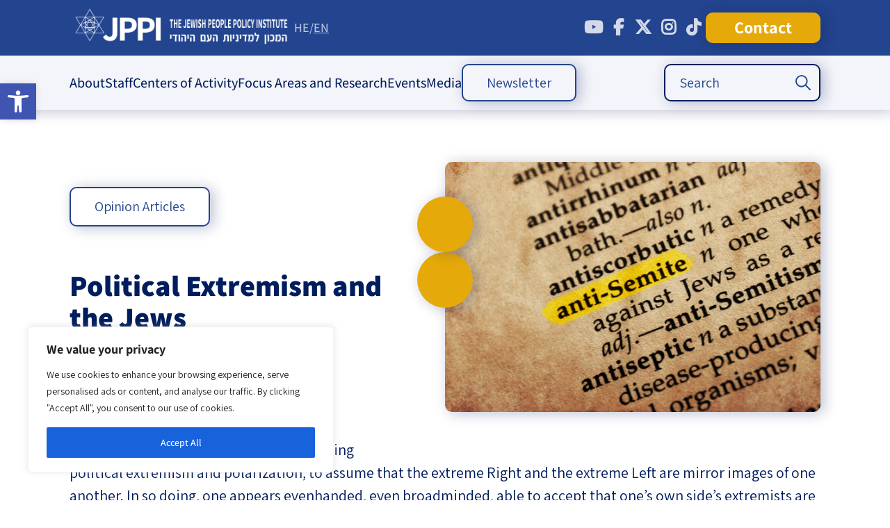

--- FILE ---
content_type: text/html; charset=UTF-8
request_url: https://jppi.org.il/en/political-extremism-and-the-jews/
body_size: 47985
content:
<!DOCTYPE html>
<!--[if IE 7]>
<html class="ie ie7" dir="ltr" lang="en-US" xmlns:fb="https://www.facebook.com/2008/fbml" xmlns:addthis="https://www.addthis.com/help/api-spec"  prefix="og: https://ogp.me/ns#">
<![endif]-->
<!--[if IE 8]>
<html class="ie ie8" dir="ltr" lang="en-US" xmlns:fb="https://www.facebook.com/2008/fbml" xmlns:addthis="https://www.addthis.com/help/api-spec"  prefix="og: https://ogp.me/ns#">
<![endif]-->
<!--[if !(IE 7) & !(IE 8)]><!-->
<html dir="ltr" lang="en-US" xmlns:fb="https://www.facebook.com/2008/fbml" xmlns:addthis="https://www.addthis.com/help/api-spec"  prefix="og: https://ogp.me/ns#">
<!--<![endif]-->
<head>
    <!-- Google tag (gtag.js) -->
<script async src="https://www.googletagmanager.com/gtag/js?id=UA-88295636-1"></script>
<script>
  window.dataLayer = window.dataLayer || [];
  function gtag(){dataLayer.push(arguments);}
  gtag('js', new Date());

  gtag('config', 'UA-88295636-1');
</script>
	<meta charset="utf-8">
	<meta name="viewport" content="width=480,user-scalable=no">
	<meta name="google-site-verification" content="GfukjuIIaIKGDxc8FoUDr6abaR8O2L7jVpJ56JgkLvI" />
	<title>Political Extremism and the Jews - The Jewish People Policy Institute</title>
	<link rel="profile" href="http://gmpg.org/xfn/11">
<link rel="stylesheet" href="https://use.typekit.net/xwp3raj.css">
	<link rel="pingback" href="https://jppi.org.il/xmlrpc.php">
	<!--[if lt IE 9]>
	<script src="https://jppi.org.il/wp-content/themes/twentythirteen/js/html5.js"></script>
	<![endif]-->
	
		<!-- All in One SEO 4.9.3 - aioseo.com -->
	<meta name="description" content="There is a natural tendency, when discussing political extremism and polarization, to assume that the extreme Right and the extreme Left are mirror images of one another. In so doing, one appears evenhanded, even broadminded, able to accept that one&#039;s own side&#039;s extremists are as bad as those of the other side." />
	<meta name="robots" content="max-image-preview:large" />
	<meta name="author" content="jppi"/>
	<link rel="canonical" href="https://jppi.org.il/en/political-extremism-and-the-jews/" />
	<meta name="generator" content="All in One SEO (AIOSEO) 4.9.3" />
		<meta property="og:locale" content="en_US" />
		<meta property="og:site_name" content="The Jewish People Policy Institute - Action Strategies for the Jewish Future" />
		<meta property="og:type" content="article" />
		<meta property="og:title" content="Political Extremism and the Jews - The Jewish People Policy Institute" />
		<meta property="og:description" content="There is a natural tendency, when discussing political extremism and polarization, to assume that the extreme Right and the extreme Left are mirror images of one another. In so doing, one appears evenhanded, even broadminded, able to accept that one&#039;s own side&#039;s extremists are as bad as those of the other side." />
		<meta property="og:url" content="https://jppi.org.il/en/political-extremism-and-the-jews/" />
		<meta property="og:image" content="https://jppi.org.il/wp-content/uploads/2021/12/shutterstock_302837564-1.jpg" />
		<meta property="og:image:secure_url" content="https://jppi.org.il/wp-content/uploads/2021/12/shutterstock_302837564-1.jpg" />
		<meta property="og:image:width" content="600" />
		<meta property="og:image:height" content="400" />
		<meta property="article:published_time" content="2021-12-27T09:38:24+00:00" />
		<meta property="article:modified_time" content="2025-01-28T13:28:48+00:00" />
		<meta property="article:publisher" content="https://www.facebook.com/JewishPeoplePolicyInstitute" />
		<meta name="twitter:card" content="summary_large_image" />
		<meta name="twitter:site" content="@JewishPolicy" />
		<meta name="twitter:title" content="Political Extremism and the Jews - The Jewish People Policy Institute" />
		<meta name="twitter:description" content="There is a natural tendency, when discussing political extremism and polarization, to assume that the extreme Right and the extreme Left are mirror images of one another. In so doing, one appears evenhanded, even broadminded, able to accept that one&#039;s own side&#039;s extremists are as bad as those of the other side." />
		<meta name="twitter:creator" content="@JewishPolicy" />
		<meta name="twitter:image" content="https://jppi.org.il/wp-content/uploads/2021/12/shutterstock_302837564-1.jpg" />
		<script type="application/ld+json" class="aioseo-schema">
			{"@context":"https:\/\/schema.org","@graph":[{"@type":"BlogPosting","@id":"https:\/\/jppi.org.il\/en\/political-extremism-and-the-jews\/#blogposting","name":"Political Extremism and the Jews - The Jewish People Policy Institute","headline":"Political Extremism and the Jews","author":{"@id":"https:\/\/jppi.org.il\/en\/author\/jppi\/#author"},"publisher":{"@id":"https:\/\/jppi.org.il\/en\/#organization"},"image":{"@type":"ImageObject","url":"https:\/\/jppi.org.il\/wp-content\/uploads\/2021\/12\/shutterstock_302837564-1.jpg","width":600,"height":400},"datePublished":"2021-12-27T11:38:24+02:00","dateModified":"2025-01-28T15:28:48+02:00","inLanguage":"en-US","mainEntityOfPage":{"@id":"https:\/\/jppi.org.il\/en\/political-extremism-and-the-jews\/#webpage"},"isPartOf":{"@id":"https:\/\/jppi.org.il\/en\/political-extremism-and-the-jews\/#webpage"},"articleSection":"Opinion Articles, Policy Papers"},{"@type":"BreadcrumbList","@id":"https:\/\/jppi.org.il\/en\/political-extremism-and-the-jews\/#breadcrumblist","itemListElement":[{"@type":"ListItem","@id":"https:\/\/jppi.org.il\/en#listItem","position":1,"name":"Home","item":"https:\/\/jppi.org.il\/en","nextItem":{"@type":"ListItem","@id":"https:\/\/jppi.org.il\/en\/library\/publications\/#listItem","name":"\u05de\u05d0\u05de\u05e8\u05d9\u05dd"}},{"@type":"ListItem","@id":"https:\/\/jppi.org.il\/en\/library\/publications\/#listItem","position":2,"name":"\u05de\u05d0\u05de\u05e8\u05d9\u05dd","item":"https:\/\/jppi.org.il\/en\/library\/publications\/","nextItem":{"@type":"ListItem","@id":"https:\/\/jppi.org.il\/en\/library\/op-ed\/#listItem","name":"Opinion Articles"},"previousItem":{"@type":"ListItem","@id":"https:\/\/jppi.org.il\/en#listItem","name":"Home"}},{"@type":"ListItem","@id":"https:\/\/jppi.org.il\/en\/library\/op-ed\/#listItem","position":3,"name":"Opinion Articles","item":"https:\/\/jppi.org.il\/en\/library\/op-ed\/","nextItem":{"@type":"ListItem","@id":"https:\/\/jppi.org.il\/en\/political-extremism-and-the-jews\/#listItem","name":"Political Extremism and the Jews"},"previousItem":{"@type":"ListItem","@id":"https:\/\/jppi.org.il\/en\/library\/publications\/#listItem","name":"\u05de\u05d0\u05de\u05e8\u05d9\u05dd"}},{"@type":"ListItem","@id":"https:\/\/jppi.org.il\/en\/political-extremism-and-the-jews\/#listItem","position":4,"name":"Political Extremism and the Jews","previousItem":{"@type":"ListItem","@id":"https:\/\/jppi.org.il\/en\/library\/op-ed\/#listItem","name":"Opinion Articles"}}]},{"@type":"Organization","@id":"https:\/\/jppi.org.il\/en\/#organization","name":"\u05d4\u05de\u05db\u05d5\u05df \u05dc\u05de\u05d3\u05d9\u05e0\u05d9\u05d5\u05ea \u05d4\u05e2\u05dd \u05d4\u05d9\u05d4\u05d5\u05d3\u05d9 - JPPI","description":"\u05d1\u05d0\u05de\u05e6\u05e2\u05d5\u05ea \u05d7\u05e9\u05d9\u05d1\u05d4 \u05d0\u05e1\u05d8\u05e8\u05d8\u05d2\u05d9\u05ea \u05d5\u05ea\u05db\u05e0\u05d5\u05df \u05d0\u05e8\u05d5\u05da \u05d8\u05d5\u05d5\u05d7, \u05de\u05de\u05e7\u05d3 \u05d4\u05de\u05db\u05d5\u05df \u05d0\u05ea \u05de\u05d0\u05de\u05e6\u05d9\u05d5 \u05dc\u05ea\u05e8\u05d5\u05dd \u05dc\u05e9\u05d2\u05e9\u05d5\u05d2\u05d5 \u05e9\u05dc \u05d4\u05e2\u05dd \u05d4\u05d9\u05d4\u05d5\u05d3\u05d9 \u05d1\u05d9\u05e9\u05e8\u05d0\u05dc \u05d5\u05d1\u05ea\u05e4\u05d5\u05e6\u05d5\u05ea","url":"https:\/\/jppi.org.il\/en\/","logo":{"@type":"ImageObject","url":"https:\/\/jppi.org.il\/wp-content\/uploads\/2025\/12\/LOGO.jpeg","@id":"https:\/\/jppi.org.il\/en\/political-extremism-and-the-jews\/#organizationLogo","width":1524,"height":941},"image":{"@id":"https:\/\/jppi.org.il\/en\/political-extremism-and-the-jews\/#organizationLogo"},"sameAs":["https:\/\/www.facebook.com\/JewishPeoplePolicyInstitute","https:\/\/x.com\/JewishPolicy","https:\/\/www.youtube.com\/@JewishPeoplePolicy"]},{"@type":"Person","@id":"https:\/\/jppi.org.il\/en\/author\/jppi\/#author","url":"https:\/\/jppi.org.il\/en\/author\/jppi\/","name":"jppi","image":{"@type":"ImageObject","@id":"https:\/\/jppi.org.il\/en\/political-extremism-and-the-jews\/#authorImage","url":"https:\/\/secure.gravatar.com\/avatar\/9f68c0c38eb8a4db1219ac9413fad8744fa6b717a246b985ddf2980f4cb49dc0?s=96&d=mm&r=g","width":96,"height":96,"caption":"jppi"}},{"@type":"WebPage","@id":"https:\/\/jppi.org.il\/en\/political-extremism-and-the-jews\/#webpage","url":"https:\/\/jppi.org.il\/en\/political-extremism-and-the-jews\/","name":"Political Extremism and the Jews - The Jewish People Policy Institute","description":"There is a natural tendency, when discussing political extremism and polarization, to assume that the extreme Right and the extreme Left are mirror images of one another. In so doing, one appears evenhanded, even broadminded, able to accept that one's own side's extremists are as bad as those of the other side.","inLanguage":"en-US","isPartOf":{"@id":"https:\/\/jppi.org.il\/en\/#website"},"breadcrumb":{"@id":"https:\/\/jppi.org.il\/en\/political-extremism-and-the-jews\/#breadcrumblist"},"author":{"@id":"https:\/\/jppi.org.il\/en\/author\/jppi\/#author"},"creator":{"@id":"https:\/\/jppi.org.il\/en\/author\/jppi\/#author"},"image":{"@type":"ImageObject","url":"https:\/\/jppi.org.il\/wp-content\/uploads\/2021\/12\/shutterstock_302837564-1.jpg","@id":"https:\/\/jppi.org.il\/en\/political-extremism-and-the-jews\/#mainImage","width":600,"height":400},"primaryImageOfPage":{"@id":"https:\/\/jppi.org.il\/en\/political-extremism-and-the-jews\/#mainImage"},"datePublished":"2021-12-27T11:38:24+02:00","dateModified":"2025-01-28T15:28:48+02:00"},{"@type":"WebSite","@id":"https:\/\/jppi.org.il\/en\/#website","url":"https:\/\/jppi.org.il\/en\/","name":"\u05d4\u05de\u05db\u05d5\u05df \u05dc\u05de\u05d3\u05d9\u05e0\u05d9\u05d5\u05ea \u05d4\u05e2\u05dd \u05d4\u05d9\u05d4\u05d5\u05d3\u05d9- JPPI","alternateName":"JPPI","description":"Action Strategies for the Jewish Future","inLanguage":"en-US","publisher":{"@id":"https:\/\/jppi.org.il\/en\/#organization"}}]}
		</script>
		<!-- All in One SEO -->

<script type='application/javascript'  id='pys-version-script'>console.log('PixelYourSite Free version 11.1.5.2');</script>
<link rel='dns-prefetch' href='//platform-api.sharethis.com' />
<link rel='dns-prefetch' href='//code.jquery.com' />
<link rel='dns-prefetch' href='//cdn.jsdelivr.net' />
<link rel='dns-prefetch' href='//www.googletagmanager.com' />
<link rel="alternate" type="application/rss+xml" title="The Jewish People Policy Institute &raquo; Feed" href="https://jppi.org.il/en/feed/" />
<link rel="alternate" type="application/rss+xml" title="The Jewish People Policy Institute &raquo; Comments Feed" href="https://jppi.org.il/en/comments/feed/" />
<link rel="alternate" title="oEmbed (JSON)" type="application/json+oembed" href="https://jppi.org.il/en/wp-json/oembed/1.0/embed?url=https%3A%2F%2Fjppi.org.il%2Fen%2Fpolitical-extremism-and-the-jews%2F" />
<link rel="alternate" title="oEmbed (XML)" type="text/xml+oembed" href="https://jppi.org.il/en/wp-json/oembed/1.0/embed?url=https%3A%2F%2Fjppi.org.il%2Fen%2Fpolitical-extremism-and-the-jews%2F&#038;format=xml" />
		<!-- This site uses the Google Analytics by MonsterInsights plugin v9.11.1 - Using Analytics tracking - https://www.monsterinsights.com/ -->
		<!-- Note: MonsterInsights is not currently configured on this site. The site owner needs to authenticate with Google Analytics in the MonsterInsights settings panel. -->
					<!-- No tracking code set -->
				<!-- / Google Analytics by MonsterInsights -->
		<style id='wp-img-auto-sizes-contain-inline-css'>
img:is([sizes=auto i],[sizes^="auto," i]){contain-intrinsic-size:3000px 1500px}
/*# sourceURL=wp-img-auto-sizes-contain-inline-css */
</style>
<link rel='stylesheet' id='cnss_font_awesome_css-css' href='https://jppi.org.il/wp-content/plugins/easy-social-icons/css/font-awesome/css/all.min.css?ver=7.0.0' media='all' />
<link rel='stylesheet' id='cnss_font_awesome_v4_shims-css' href='https://jppi.org.il/wp-content/plugins/easy-social-icons/css/font-awesome/css/v4-shims.min.css?ver=7.0.0' media='all' />
<link rel='stylesheet' id='cnss_css-css' href='https://jppi.org.il/wp-content/plugins/easy-social-icons/css/cnss.css?ver=1.0' media='all' />
<link rel='stylesheet' id='cnss_share_css-css' href='https://jppi.org.il/wp-content/plugins/easy-social-icons/css/share.css?ver=1.0' media='all' />
<style id='wp-block-library-inline-css'>
:root{--wp-block-synced-color:#7a00df;--wp-block-synced-color--rgb:122,0,223;--wp-bound-block-color:var(--wp-block-synced-color);--wp-editor-canvas-background:#ddd;--wp-admin-theme-color:#007cba;--wp-admin-theme-color--rgb:0,124,186;--wp-admin-theme-color-darker-10:#006ba1;--wp-admin-theme-color-darker-10--rgb:0,107,160.5;--wp-admin-theme-color-darker-20:#005a87;--wp-admin-theme-color-darker-20--rgb:0,90,135;--wp-admin-border-width-focus:2px}@media (min-resolution:192dpi){:root{--wp-admin-border-width-focus:1.5px}}.wp-element-button{cursor:pointer}:root .has-very-light-gray-background-color{background-color:#eee}:root .has-very-dark-gray-background-color{background-color:#313131}:root .has-very-light-gray-color{color:#eee}:root .has-very-dark-gray-color{color:#313131}:root .has-vivid-green-cyan-to-vivid-cyan-blue-gradient-background{background:linear-gradient(135deg,#00d084,#0693e3)}:root .has-purple-crush-gradient-background{background:linear-gradient(135deg,#34e2e4,#4721fb 50%,#ab1dfe)}:root .has-hazy-dawn-gradient-background{background:linear-gradient(135deg,#faaca8,#dad0ec)}:root .has-subdued-olive-gradient-background{background:linear-gradient(135deg,#fafae1,#67a671)}:root .has-atomic-cream-gradient-background{background:linear-gradient(135deg,#fdd79a,#004a59)}:root .has-nightshade-gradient-background{background:linear-gradient(135deg,#330968,#31cdcf)}:root .has-midnight-gradient-background{background:linear-gradient(135deg,#020381,#2874fc)}:root{--wp--preset--font-size--normal:16px;--wp--preset--font-size--huge:42px}.has-regular-font-size{font-size:1em}.has-larger-font-size{font-size:2.625em}.has-normal-font-size{font-size:var(--wp--preset--font-size--normal)}.has-huge-font-size{font-size:var(--wp--preset--font-size--huge)}.has-text-align-center{text-align:center}.has-text-align-left{text-align:left}.has-text-align-right{text-align:right}.has-fit-text{white-space:nowrap!important}#end-resizable-editor-section{display:none}.aligncenter{clear:both}.items-justified-left{justify-content:flex-start}.items-justified-center{justify-content:center}.items-justified-right{justify-content:flex-end}.items-justified-space-between{justify-content:space-between}.screen-reader-text{border:0;clip-path:inset(50%);height:1px;margin:-1px;overflow:hidden;padding:0;position:absolute;width:1px;word-wrap:normal!important}.screen-reader-text:focus{background-color:#ddd;clip-path:none;color:#444;display:block;font-size:1em;height:auto;left:5px;line-height:normal;padding:15px 23px 14px;text-decoration:none;top:5px;width:auto;z-index:100000}html :where(.has-border-color){border-style:solid}html :where([style*=border-top-color]){border-top-style:solid}html :where([style*=border-right-color]){border-right-style:solid}html :where([style*=border-bottom-color]){border-bottom-style:solid}html :where([style*=border-left-color]){border-left-style:solid}html :where([style*=border-width]){border-style:solid}html :where([style*=border-top-width]){border-top-style:solid}html :where([style*=border-right-width]){border-right-style:solid}html :where([style*=border-bottom-width]){border-bottom-style:solid}html :where([style*=border-left-width]){border-left-style:solid}html :where(img[class*=wp-image-]){height:auto;max-width:100%}:where(figure){margin:0 0 1em}html :where(.is-position-sticky){--wp-admin--admin-bar--position-offset:var(--wp-admin--admin-bar--height,0px)}@media screen and (max-width:600px){html :where(.is-position-sticky){--wp-admin--admin-bar--position-offset:0px}}

/*# sourceURL=wp-block-library-inline-css */
</style><style id='global-styles-inline-css'>
:root{--wp--preset--aspect-ratio--square: 1;--wp--preset--aspect-ratio--4-3: 4/3;--wp--preset--aspect-ratio--3-4: 3/4;--wp--preset--aspect-ratio--3-2: 3/2;--wp--preset--aspect-ratio--2-3: 2/3;--wp--preset--aspect-ratio--16-9: 16/9;--wp--preset--aspect-ratio--9-16: 9/16;--wp--preset--color--black: #000000;--wp--preset--color--cyan-bluish-gray: #abb8c3;--wp--preset--color--white: #fff;--wp--preset--color--pale-pink: #f78da7;--wp--preset--color--vivid-red: #cf2e2e;--wp--preset--color--luminous-vivid-orange: #ff6900;--wp--preset--color--luminous-vivid-amber: #fcb900;--wp--preset--color--light-green-cyan: #7bdcb5;--wp--preset--color--vivid-green-cyan: #00d084;--wp--preset--color--pale-cyan-blue: #8ed1fc;--wp--preset--color--vivid-cyan-blue: #0693e3;--wp--preset--color--vivid-purple: #9b51e0;--wp--preset--color--dark-gray: #141412;--wp--preset--color--red: #bc360a;--wp--preset--color--medium-orange: #db572f;--wp--preset--color--light-orange: #ea9629;--wp--preset--color--yellow: #fbca3c;--wp--preset--color--dark-brown: #220e10;--wp--preset--color--medium-brown: #722d19;--wp--preset--color--light-brown: #eadaa6;--wp--preset--color--beige: #e8e5ce;--wp--preset--color--off-white: #f7f5e7;--wp--preset--gradient--vivid-cyan-blue-to-vivid-purple: linear-gradient(135deg,rgb(6,147,227) 0%,rgb(155,81,224) 100%);--wp--preset--gradient--light-green-cyan-to-vivid-green-cyan: linear-gradient(135deg,rgb(122,220,180) 0%,rgb(0,208,130) 100%);--wp--preset--gradient--luminous-vivid-amber-to-luminous-vivid-orange: linear-gradient(135deg,rgb(252,185,0) 0%,rgb(255,105,0) 100%);--wp--preset--gradient--luminous-vivid-orange-to-vivid-red: linear-gradient(135deg,rgb(255,105,0) 0%,rgb(207,46,46) 100%);--wp--preset--gradient--very-light-gray-to-cyan-bluish-gray: linear-gradient(135deg,rgb(238,238,238) 0%,rgb(169,184,195) 100%);--wp--preset--gradient--cool-to-warm-spectrum: linear-gradient(135deg,rgb(74,234,220) 0%,rgb(151,120,209) 20%,rgb(207,42,186) 40%,rgb(238,44,130) 60%,rgb(251,105,98) 80%,rgb(254,248,76) 100%);--wp--preset--gradient--blush-light-purple: linear-gradient(135deg,rgb(255,206,236) 0%,rgb(152,150,240) 100%);--wp--preset--gradient--blush-bordeaux: linear-gradient(135deg,rgb(254,205,165) 0%,rgb(254,45,45) 50%,rgb(107,0,62) 100%);--wp--preset--gradient--luminous-dusk: linear-gradient(135deg,rgb(255,203,112) 0%,rgb(199,81,192) 50%,rgb(65,88,208) 100%);--wp--preset--gradient--pale-ocean: linear-gradient(135deg,rgb(255,245,203) 0%,rgb(182,227,212) 50%,rgb(51,167,181) 100%);--wp--preset--gradient--electric-grass: linear-gradient(135deg,rgb(202,248,128) 0%,rgb(113,206,126) 100%);--wp--preset--gradient--midnight: linear-gradient(135deg,rgb(2,3,129) 0%,rgb(40,116,252) 100%);--wp--preset--gradient--autumn-brown: linear-gradient(135deg, rgba(226,45,15,1) 0%, rgba(158,25,13,1) 100%);--wp--preset--gradient--sunset-yellow: linear-gradient(135deg, rgba(233,139,41,1) 0%, rgba(238,179,95,1) 100%);--wp--preset--gradient--light-sky: linear-gradient(135deg,rgba(228,228,228,1.0) 0%,rgba(208,225,252,1.0) 100%);--wp--preset--gradient--dark-sky: linear-gradient(135deg,rgba(0,0,0,1.0) 0%,rgba(56,61,69,1.0) 100%);--wp--preset--font-size--small: 13px;--wp--preset--font-size--medium: 20px;--wp--preset--font-size--large: 36px;--wp--preset--font-size--x-large: 42px;--wp--preset--spacing--20: 0.44rem;--wp--preset--spacing--30: 0.67rem;--wp--preset--spacing--40: 1rem;--wp--preset--spacing--50: 1.5rem;--wp--preset--spacing--60: 2.25rem;--wp--preset--spacing--70: 3.38rem;--wp--preset--spacing--80: 5.06rem;--wp--preset--shadow--natural: 6px 6px 9px rgba(0, 0, 0, 0.2);--wp--preset--shadow--deep: 12px 12px 50px rgba(0, 0, 0, 0.4);--wp--preset--shadow--sharp: 6px 6px 0px rgba(0, 0, 0, 0.2);--wp--preset--shadow--outlined: 6px 6px 0px -3px rgb(255, 255, 255), 6px 6px rgb(0, 0, 0);--wp--preset--shadow--crisp: 6px 6px 0px rgb(0, 0, 0);}:where(.is-layout-flex){gap: 0.5em;}:where(.is-layout-grid){gap: 0.5em;}body .is-layout-flex{display: flex;}.is-layout-flex{flex-wrap: wrap;align-items: center;}.is-layout-flex > :is(*, div){margin: 0;}body .is-layout-grid{display: grid;}.is-layout-grid > :is(*, div){margin: 0;}:where(.wp-block-columns.is-layout-flex){gap: 2em;}:where(.wp-block-columns.is-layout-grid){gap: 2em;}:where(.wp-block-post-template.is-layout-flex){gap: 1.25em;}:where(.wp-block-post-template.is-layout-grid){gap: 1.25em;}.has-black-color{color: var(--wp--preset--color--black) !important;}.has-cyan-bluish-gray-color{color: var(--wp--preset--color--cyan-bluish-gray) !important;}.has-white-color{color: var(--wp--preset--color--white) !important;}.has-pale-pink-color{color: var(--wp--preset--color--pale-pink) !important;}.has-vivid-red-color{color: var(--wp--preset--color--vivid-red) !important;}.has-luminous-vivid-orange-color{color: var(--wp--preset--color--luminous-vivid-orange) !important;}.has-luminous-vivid-amber-color{color: var(--wp--preset--color--luminous-vivid-amber) !important;}.has-light-green-cyan-color{color: var(--wp--preset--color--light-green-cyan) !important;}.has-vivid-green-cyan-color{color: var(--wp--preset--color--vivid-green-cyan) !important;}.has-pale-cyan-blue-color{color: var(--wp--preset--color--pale-cyan-blue) !important;}.has-vivid-cyan-blue-color{color: var(--wp--preset--color--vivid-cyan-blue) !important;}.has-vivid-purple-color{color: var(--wp--preset--color--vivid-purple) !important;}.has-black-background-color{background-color: var(--wp--preset--color--black) !important;}.has-cyan-bluish-gray-background-color{background-color: var(--wp--preset--color--cyan-bluish-gray) !important;}.has-white-background-color{background-color: var(--wp--preset--color--white) !important;}.has-pale-pink-background-color{background-color: var(--wp--preset--color--pale-pink) !important;}.has-vivid-red-background-color{background-color: var(--wp--preset--color--vivid-red) !important;}.has-luminous-vivid-orange-background-color{background-color: var(--wp--preset--color--luminous-vivid-orange) !important;}.has-luminous-vivid-amber-background-color{background-color: var(--wp--preset--color--luminous-vivid-amber) !important;}.has-light-green-cyan-background-color{background-color: var(--wp--preset--color--light-green-cyan) !important;}.has-vivid-green-cyan-background-color{background-color: var(--wp--preset--color--vivid-green-cyan) !important;}.has-pale-cyan-blue-background-color{background-color: var(--wp--preset--color--pale-cyan-blue) !important;}.has-vivid-cyan-blue-background-color{background-color: var(--wp--preset--color--vivid-cyan-blue) !important;}.has-vivid-purple-background-color{background-color: var(--wp--preset--color--vivid-purple) !important;}.has-black-border-color{border-color: var(--wp--preset--color--black) !important;}.has-cyan-bluish-gray-border-color{border-color: var(--wp--preset--color--cyan-bluish-gray) !important;}.has-white-border-color{border-color: var(--wp--preset--color--white) !important;}.has-pale-pink-border-color{border-color: var(--wp--preset--color--pale-pink) !important;}.has-vivid-red-border-color{border-color: var(--wp--preset--color--vivid-red) !important;}.has-luminous-vivid-orange-border-color{border-color: var(--wp--preset--color--luminous-vivid-orange) !important;}.has-luminous-vivid-amber-border-color{border-color: var(--wp--preset--color--luminous-vivid-amber) !important;}.has-light-green-cyan-border-color{border-color: var(--wp--preset--color--light-green-cyan) !important;}.has-vivid-green-cyan-border-color{border-color: var(--wp--preset--color--vivid-green-cyan) !important;}.has-pale-cyan-blue-border-color{border-color: var(--wp--preset--color--pale-cyan-blue) !important;}.has-vivid-cyan-blue-border-color{border-color: var(--wp--preset--color--vivid-cyan-blue) !important;}.has-vivid-purple-border-color{border-color: var(--wp--preset--color--vivid-purple) !important;}.has-vivid-cyan-blue-to-vivid-purple-gradient-background{background: var(--wp--preset--gradient--vivid-cyan-blue-to-vivid-purple) !important;}.has-light-green-cyan-to-vivid-green-cyan-gradient-background{background: var(--wp--preset--gradient--light-green-cyan-to-vivid-green-cyan) !important;}.has-luminous-vivid-amber-to-luminous-vivid-orange-gradient-background{background: var(--wp--preset--gradient--luminous-vivid-amber-to-luminous-vivid-orange) !important;}.has-luminous-vivid-orange-to-vivid-red-gradient-background{background: var(--wp--preset--gradient--luminous-vivid-orange-to-vivid-red) !important;}.has-very-light-gray-to-cyan-bluish-gray-gradient-background{background: var(--wp--preset--gradient--very-light-gray-to-cyan-bluish-gray) !important;}.has-cool-to-warm-spectrum-gradient-background{background: var(--wp--preset--gradient--cool-to-warm-spectrum) !important;}.has-blush-light-purple-gradient-background{background: var(--wp--preset--gradient--blush-light-purple) !important;}.has-blush-bordeaux-gradient-background{background: var(--wp--preset--gradient--blush-bordeaux) !important;}.has-luminous-dusk-gradient-background{background: var(--wp--preset--gradient--luminous-dusk) !important;}.has-pale-ocean-gradient-background{background: var(--wp--preset--gradient--pale-ocean) !important;}.has-electric-grass-gradient-background{background: var(--wp--preset--gradient--electric-grass) !important;}.has-midnight-gradient-background{background: var(--wp--preset--gradient--midnight) !important;}.has-small-font-size{font-size: var(--wp--preset--font-size--small) !important;}.has-medium-font-size{font-size: var(--wp--preset--font-size--medium) !important;}.has-large-font-size{font-size: var(--wp--preset--font-size--large) !important;}.has-x-large-font-size{font-size: var(--wp--preset--font-size--x-large) !important;}
/*# sourceURL=global-styles-inline-css */
</style>

<style id='classic-theme-styles-inline-css'>
/*! This file is auto-generated */
.wp-block-button__link{color:#fff;background-color:#32373c;border-radius:9999px;box-shadow:none;text-decoration:none;padding:calc(.667em + 2px) calc(1.333em + 2px);font-size:1.125em}.wp-block-file__button{background:#32373c;color:#fff;text-decoration:none}
/*# sourceURL=/wp-includes/css/classic-themes.min.css */
</style>
<link rel='stylesheet' id='contact-form-7-css' href='https://jppi.org.il/wp-content/plugins/contact-form-7/includes/css/styles.css?ver=6.1.4' media='all' />
<link rel='stylesheet' id='collapscore-css-css' href='https://jppi.org.il/wp-content/plugins/jquery-collapse-o-matic/css/core_style.css?ver=1.0' media='all' />
<link rel='stylesheet' id='collapseomatic-css-css' href='https://jppi.org.il/wp-content/plugins/jquery-collapse-o-matic/css/light_style.css?ver=1.6' media='all' />
<link rel='stylesheet' id='share-this-share-buttons-sticky-css' href='https://jppi.org.il/wp-content/plugins/sharethis-share-buttons/css/mu-style.css?ver=1754679889' media='all' />
<style id='share-this-share-buttons-sticky-inline-css'>
.st-sticky-share-buttons{ display: none!important; }
/*# sourceURL=share-this-share-buttons-sticky-inline-css */
</style>
<link rel='stylesheet' id='SFSImainCss-css' href='https://jppi.org.il/wp-content/plugins/ultimate-social-media-icons/css/sfsi-style.css?ver=2.9.6' media='all' />
<link rel='stylesheet' id='ivory-search-styles-css' href='https://jppi.org.il/wp-content/plugins/add-search-to-menu/public/css/ivory-search.min.css?ver=5.5.13' media='all' />
<link rel='stylesheet' id='pojo-a11y-css' href='https://jppi.org.il/wp-content/plugins/pojo-accessibility/modules/legacy/assets/css/style.min.css?ver=1.0.0' media='all' />
<link rel='stylesheet' id='dashicons-css' href='https://jppi.org.il/wp-includes/css/dashicons.min.css?ver=6.9' media='all' />
<link rel='stylesheet' id='twentythirteen-fonts-css' href='https://jppi.org.il/wp-content/themes/twentythirteen/fonts/source-sans-pro-plus-bitter.css' media='all' />
<link rel='stylesheet' id='genericons-css' href='https://jppi.org.il/wp-content/themes/twentythirteen/genericons/genericons.css?ver=3.03' media='all' />
<link rel='stylesheet' id='twentythirteen-style-css' href='https://jppi.org.il/wp-content/themes/jppi/style.css?ver=00.00.096' media='all' />
<link rel='stylesheet' id='jquery-ui-css' href='//code.jquery.com/ui/1.10.4/themes/smoothness/jquery-ui.css?ver=6.9' media='all' />
<link rel='stylesheet' id='slick-slider-css' href='//cdn.jsdelivr.net/jquery.slick/1.6.0/slick.css?ver=6.9' media='all' />
<link rel='stylesheet' id='twentythirteen-block-style-css' href='https://jppi.org.il/wp-content/themes/twentythirteen/css/blocks.css?ver=20240520' media='all' />
<link rel='stylesheet' id='addthis_all_pages-css' href='https://jppi.org.il/wp-content/plugins/addthis/frontend/build/addthis_wordpress_public.min.css?ver=6.9' media='all' />
<script id="jquery-core-js-extra">
var pysFacebookRest = {"restApiUrl":"https://jppi.org.il/en/wp-json/pys-facebook/v1/event","debug":""};
//# sourceURL=jquery-core-js-extra
</script>
<script src="https://jppi.org.il/wp-includes/js/jquery/jquery.min.js?ver=3.7.1" id="jquery-core-js"></script>
<script src="https://jppi.org.il/wp-includes/js/jquery/jquery-migrate.min.js?ver=3.4.1" id="jquery-migrate-js"></script>
<script src="https://jppi.org.il/wp-content/plugins/easy-social-icons/js/cnss.js?ver=1.0" id="cnss_js-js"></script>
<script src="https://jppi.org.il/wp-content/plugins/easy-social-icons/js/share.js?ver=1.0" id="cnss_share_js-js"></script>
<script id="cookie-law-info-js-extra">
var _ckyConfig = {"_ipData":[],"_assetsURL":"https://jppi.org.il/wp-content/plugins/cookie-law-info/lite/frontend/images/","_publicURL":"https://jppi.org.il","_expiry":"365","_categories":[{"name":"Necessary","slug":"necessary","isNecessary":true,"ccpaDoNotSell":true,"cookies":[],"active":true,"defaultConsent":{"gdpr":true,"ccpa":true}},{"name":"Functional","slug":"functional","isNecessary":false,"ccpaDoNotSell":true,"cookies":[],"active":true,"defaultConsent":{"gdpr":false,"ccpa":false}},{"name":"Analytics","slug":"analytics","isNecessary":false,"ccpaDoNotSell":true,"cookies":[],"active":true,"defaultConsent":{"gdpr":false,"ccpa":false}},{"name":"Performance","slug":"performance","isNecessary":false,"ccpaDoNotSell":true,"cookies":[],"active":true,"defaultConsent":{"gdpr":false,"ccpa":false}},{"name":"Advertisement","slug":"advertisement","isNecessary":false,"ccpaDoNotSell":true,"cookies":[],"active":true,"defaultConsent":{"gdpr":false,"ccpa":false}}],"_activeLaw":"gdpr","_rootDomain":"","_block":"1","_showBanner":"1","_bannerConfig":{"settings":{"type":"box","preferenceCenterType":"popup","position":"bottom-left","applicableLaw":"gdpr"},"behaviours":{"reloadBannerOnAccept":false,"loadAnalyticsByDefault":false,"animations":{"onLoad":"animate","onHide":"sticky"}},"config":{"revisitConsent":{"status":false,"tag":"revisit-consent","position":"bottom-left","meta":{"url":"#"},"styles":{"background-color":"#0056A7"},"elements":{"title":{"type":"text","tag":"revisit-consent-title","status":true,"styles":{"color":"#0056a7"}}}},"preferenceCenter":{"toggle":{"status":true,"tag":"detail-category-toggle","type":"toggle","states":{"active":{"styles":{"background-color":"#1863DC"}},"inactive":{"styles":{"background-color":"#D0D5D2"}}}}},"categoryPreview":{"status":false,"toggle":{"status":true,"tag":"detail-category-preview-toggle","type":"toggle","states":{"active":{"styles":{"background-color":"#1863DC"}},"inactive":{"styles":{"background-color":"#D0D5D2"}}}}},"videoPlaceholder":{"status":true,"styles":{"background-color":"#000000","border-color":"#000000","color":"#ffffff"}},"readMore":{"status":false,"tag":"readmore-button","type":"link","meta":{"noFollow":true,"newTab":true},"styles":{"color":"#1863DC","background-color":"transparent","border-color":"transparent"}},"showMore":{"status":true,"tag":"show-desc-button","type":"button","styles":{"color":"#1863DC"}},"showLess":{"status":true,"tag":"hide-desc-button","type":"button","styles":{"color":"#1863DC"}},"alwaysActive":{"status":true,"tag":"always-active","styles":{"color":"#008000"}},"manualLinks":{"status":true,"tag":"manual-links","type":"link","styles":{"color":"#1863DC"}},"auditTable":{"status":true},"optOption":{"status":true,"toggle":{"status":true,"tag":"optout-option-toggle","type":"toggle","states":{"active":{"styles":{"background-color":"#1863dc"}},"inactive":{"styles":{"background-color":"#FFFFFF"}}}}}}},"_version":"3.3.9.1","_logConsent":"1","_tags":[{"tag":"accept-button","styles":{"color":"#000000","background-color":"#1863DC","border-color":"#1863DC"}},{"tag":"reject-button","styles":{"color":"#000000","background-color":"transparent","border-color":"#1863DC"}},{"tag":"settings-button","styles":{"color":"#000000","background-color":"transparent","border-color":"#1863DC"}},{"tag":"readmore-button","styles":{"color":"#1863DC","background-color":"transparent","border-color":"transparent"}},{"tag":"donotsell-button","styles":{"color":"#1863DC","background-color":"transparent","border-color":"transparent"}},{"tag":"show-desc-button","styles":{"color":"#1863DC"}},{"tag":"hide-desc-button","styles":{"color":"#1863DC"}},{"tag":"cky-always-active","styles":[]},{"tag":"cky-link","styles":[]},{"tag":"accept-button","styles":{"color":"#000000","background-color":"#1863DC","border-color":"#1863DC"}},{"tag":"revisit-consent","styles":{"background-color":"#0056A7"}}],"_shortCodes":[{"key":"cky_readmore","content":"\u003Ca href=\"#\" class=\"cky-policy\" aria-label=\"Cookie Policy\" target=\"_blank\" rel=\"noopener\" data-cky-tag=\"readmore-button\"\u003ECookie Policy\u003C/a\u003E","tag":"readmore-button","status":false,"attributes":{"rel":"nofollow","target":"_blank"}},{"key":"cky_show_desc","content":"\u003Cbutton class=\"cky-show-desc-btn\" data-cky-tag=\"show-desc-button\" aria-label=\"Show more\"\u003EShow more\u003C/button\u003E","tag":"show-desc-button","status":true,"attributes":[]},{"key":"cky_hide_desc","content":"\u003Cbutton class=\"cky-show-desc-btn\" data-cky-tag=\"hide-desc-button\" aria-label=\"Show less\"\u003EShow less\u003C/button\u003E","tag":"hide-desc-button","status":true,"attributes":[]},{"key":"cky_optout_show_desc","content":"[cky_optout_show_desc]","tag":"optout-show-desc-button","status":true,"attributes":[]},{"key":"cky_optout_hide_desc","content":"[cky_optout_hide_desc]","tag":"optout-hide-desc-button","status":true,"attributes":[]},{"key":"cky_category_toggle_label","content":"[cky_{{status}}_category_label] [cky_preference_{{category_slug}}_title]","tag":"","status":true,"attributes":[]},{"key":"cky_enable_category_label","content":"Enable","tag":"","status":true,"attributes":[]},{"key":"cky_disable_category_label","content":"Disable","tag":"","status":true,"attributes":[]},{"key":"cky_video_placeholder","content":"\u003Cdiv class=\"video-placeholder-normal\" data-cky-tag=\"video-placeholder\" id=\"[UNIQUEID]\"\u003E\u003Cp class=\"video-placeholder-text-normal\" data-cky-tag=\"placeholder-title\"\u003EPlease accept cookies to access this content\u003C/p\u003E\u003C/div\u003E","tag":"","status":true,"attributes":[]},{"key":"cky_enable_optout_label","content":"Enable","tag":"","status":true,"attributes":[]},{"key":"cky_disable_optout_label","content":"Disable","tag":"","status":true,"attributes":[]},{"key":"cky_optout_toggle_label","content":"[cky_{{status}}_optout_label] [cky_optout_option_title]","tag":"","status":true,"attributes":[]},{"key":"cky_optout_option_title","content":"Do Not Sell or Share My Personal Information","tag":"","status":true,"attributes":[]},{"key":"cky_optout_close_label","content":"Close","tag":"","status":true,"attributes":[]},{"key":"cky_preference_close_label","content":"Close","tag":"","status":true,"attributes":[]}],"_rtl":"","_language":"en","_providersToBlock":[]};
var _ckyStyles = {"css":".cky-overlay{background: #000000; opacity: 0.4; position: fixed; top: 0; left: 0; width: 100%; height: 100%; z-index: 99999999;}.cky-hide{display: none;}.cky-btn-revisit-wrapper{display: flex; align-items: center; justify-content: center; background: #0056a7; width: 45px; height: 45px; border-radius: 50%; position: fixed; z-index: 999999; cursor: pointer;}.cky-revisit-bottom-left{bottom: 15px; left: 15px;}.cky-revisit-bottom-right{bottom: 15px; right: 15px;}.cky-btn-revisit-wrapper .cky-btn-revisit{display: flex; align-items: center; justify-content: center; background: none; border: none; cursor: pointer; position: relative; margin: 0; padding: 0;}.cky-btn-revisit-wrapper .cky-btn-revisit img{max-width: fit-content; margin: 0; height: 30px; width: 30px;}.cky-revisit-bottom-left:hover::before{content: attr(data-tooltip); position: absolute; background: #4e4b66; color: #ffffff; left: calc(100% + 7px); font-size: 12px; line-height: 16px; width: max-content; padding: 4px 8px; border-radius: 4px;}.cky-revisit-bottom-left:hover::after{position: absolute; content: \"\"; border: 5px solid transparent; left: calc(100% + 2px); border-left-width: 0; border-right-color: #4e4b66;}.cky-revisit-bottom-right:hover::before{content: attr(data-tooltip); position: absolute; background: #4e4b66; color: #ffffff; right: calc(100% + 7px); font-size: 12px; line-height: 16px; width: max-content; padding: 4px 8px; border-radius: 4px;}.cky-revisit-bottom-right:hover::after{position: absolute; content: \"\"; border: 5px solid transparent; right: calc(100% + 2px); border-right-width: 0; border-left-color: #4e4b66;}.cky-revisit-hide{display: none;}.cky-consent-container{position: fixed; width: 440px; box-sizing: border-box; z-index: 9999999; border-radius: 6px;}.cky-consent-container .cky-consent-bar{background: #ffffff; border: 1px solid; padding: 20px 26px; box-shadow: 0 -1px 10px 0 #acabab4d; border-radius: 6px;}.cky-box-bottom-left{bottom: 40px; left: 40px;}.cky-box-bottom-right{bottom: 40px; right: 40px;}.cky-box-top-left{top: 40px; left: 40px;}.cky-box-top-right{top: 40px; right: 40px;}.cky-custom-brand-logo-wrapper .cky-custom-brand-logo{width: 100px; height: auto; margin: 0 0 12px 0;}.cky-notice .cky-title{color: #212121; font-weight: 700; font-size: 18px; line-height: 24px; margin: 0 0 12px 0;}.cky-notice-des *,.cky-preference-content-wrapper *,.cky-accordion-header-des *,.cky-gpc-wrapper .cky-gpc-desc *{font-size: 14px;}.cky-notice-des{color: #212121; font-size: 14px; line-height: 24px; font-weight: 400;}.cky-notice-des img{height: 25px; width: 25px;}.cky-consent-bar .cky-notice-des p,.cky-gpc-wrapper .cky-gpc-desc p,.cky-preference-body-wrapper .cky-preference-content-wrapper p,.cky-accordion-header-wrapper .cky-accordion-header-des p,.cky-cookie-des-table li div:last-child p{color: inherit; margin-top: 0; overflow-wrap: break-word;}.cky-notice-des P:last-child,.cky-preference-content-wrapper p:last-child,.cky-cookie-des-table li div:last-child p:last-child,.cky-gpc-wrapper .cky-gpc-desc p:last-child{margin-bottom: 0;}.cky-notice-des a.cky-policy,.cky-notice-des button.cky-policy{font-size: 14px; color: #1863dc; white-space: nowrap; cursor: pointer; background: transparent; border: 1px solid; text-decoration: underline;}.cky-notice-des button.cky-policy{padding: 0;}.cky-notice-des a.cky-policy:focus-visible,.cky-notice-des button.cky-policy:focus-visible,.cky-preference-content-wrapper .cky-show-desc-btn:focus-visible,.cky-accordion-header .cky-accordion-btn:focus-visible,.cky-preference-header .cky-btn-close:focus-visible,.cky-switch input[type=\"checkbox\"]:focus-visible,.cky-footer-wrapper a:focus-visible,.cky-btn:focus-visible{outline: 2px solid #1863dc; outline-offset: 2px;}.cky-btn:focus:not(:focus-visible),.cky-accordion-header .cky-accordion-btn:focus:not(:focus-visible),.cky-preference-content-wrapper .cky-show-desc-btn:focus:not(:focus-visible),.cky-btn-revisit-wrapper .cky-btn-revisit:focus:not(:focus-visible),.cky-preference-header .cky-btn-close:focus:not(:focus-visible),.cky-consent-bar .cky-banner-btn-close:focus:not(:focus-visible){outline: 0;}button.cky-show-desc-btn:not(:hover):not(:active){color: #1863dc; background: transparent;}button.cky-accordion-btn:not(:hover):not(:active),button.cky-banner-btn-close:not(:hover):not(:active),button.cky-btn-revisit:not(:hover):not(:active),button.cky-btn-close:not(:hover):not(:active){background: transparent;}.cky-consent-bar button:hover,.cky-modal.cky-modal-open button:hover,.cky-consent-bar button:focus,.cky-modal.cky-modal-open button:focus{text-decoration: none;}.cky-notice-btn-wrapper{display: flex; justify-content: flex-start; align-items: center; flex-wrap: wrap; margin-top: 16px;}.cky-notice-btn-wrapper .cky-btn{text-shadow: none; box-shadow: none;}.cky-btn{flex: auto; max-width: 100%; font-size: 14px; font-family: inherit; line-height: 24px; padding: 8px; font-weight: 500; margin: 0 8px 0 0; border-radius: 2px; cursor: pointer; text-align: center; text-transform: none; min-height: 0;}.cky-btn:hover{opacity: 0.8;}.cky-btn-customize{color: #1863dc; background: transparent; border: 2px solid #1863dc;}.cky-btn-reject{color: #1863dc; background: transparent; border: 2px solid #1863dc;}.cky-btn-accept{background: #1863dc; color: #ffffff; border: 2px solid #1863dc;}.cky-btn:last-child{margin-right: 0;}@media (max-width: 576px){.cky-box-bottom-left{bottom: 0; left: 0;}.cky-box-bottom-right{bottom: 0; right: 0;}.cky-box-top-left{top: 0; left: 0;}.cky-box-top-right{top: 0; right: 0;}}@media (max-height: 480px){.cky-consent-container{max-height: 100vh;overflow-y: scroll}.cky-notice-des{max-height: unset !important;overflow-y: unset !important}.cky-preference-center{height: 100vh;overflow: auto !important}.cky-preference-center .cky-preference-body-wrapper{overflow: unset}}@media (max-width: 440px){.cky-box-bottom-left, .cky-box-bottom-right, .cky-box-top-left, .cky-box-top-right{width: 100%; max-width: 100%;}.cky-consent-container .cky-consent-bar{padding: 20px 0;}.cky-custom-brand-logo-wrapper, .cky-notice .cky-title, .cky-notice-des, .cky-notice-btn-wrapper{padding: 0 24px;}.cky-notice-des{max-height: 40vh; overflow-y: scroll;}.cky-notice-btn-wrapper{flex-direction: column; margin-top: 0;}.cky-btn{width: 100%; margin: 10px 0 0 0;}.cky-notice-btn-wrapper .cky-btn-customize{order: 2;}.cky-notice-btn-wrapper .cky-btn-reject{order: 3;}.cky-notice-btn-wrapper .cky-btn-accept{order: 1; margin-top: 16px;}}@media (max-width: 352px){.cky-notice .cky-title{font-size: 16px;}.cky-notice-des *{font-size: 12px;}.cky-notice-des, .cky-btn{font-size: 12px;}}.cky-modal.cky-modal-open{display: flex; visibility: visible; -webkit-transform: translate(-50%, -50%); -moz-transform: translate(-50%, -50%); -ms-transform: translate(-50%, -50%); -o-transform: translate(-50%, -50%); transform: translate(-50%, -50%); top: 50%; left: 50%; transition: all 1s ease;}.cky-modal{box-shadow: 0 32px 68px rgba(0, 0, 0, 0.3); margin: 0 auto; position: fixed; max-width: 100%; background: #ffffff; top: 50%; box-sizing: border-box; border-radius: 6px; z-index: 999999999; color: #212121; -webkit-transform: translate(-50%, 100%); -moz-transform: translate(-50%, 100%); -ms-transform: translate(-50%, 100%); -o-transform: translate(-50%, 100%); transform: translate(-50%, 100%); visibility: hidden; transition: all 0s ease;}.cky-preference-center{max-height: 79vh; overflow: hidden; width: 845px; overflow: hidden; flex: 1 1 0; display: flex; flex-direction: column; border-radius: 6px;}.cky-preference-header{display: flex; align-items: center; justify-content: space-between; padding: 22px 24px; border-bottom: 1px solid;}.cky-preference-header .cky-preference-title{font-size: 18px; font-weight: 700; line-height: 24px;}.cky-preference-header .cky-btn-close{margin: 0; cursor: pointer; vertical-align: middle; padding: 0; background: none; border: none; width: 24px; height: 24px; min-height: 0; line-height: 0; text-shadow: none; box-shadow: none;}.cky-preference-header .cky-btn-close img{margin: 0; height: 10px; width: 10px;}.cky-preference-body-wrapper{padding: 0 24px; flex: 1; overflow: auto; box-sizing: border-box;}.cky-preference-content-wrapper,.cky-gpc-wrapper .cky-gpc-desc{font-size: 14px; line-height: 24px; font-weight: 400; padding: 12px 0;}.cky-preference-content-wrapper{border-bottom: 1px solid;}.cky-preference-content-wrapper img{height: 25px; width: 25px;}.cky-preference-content-wrapper .cky-show-desc-btn{font-size: 14px; font-family: inherit; color: #1863dc; text-decoration: none; line-height: 24px; padding: 0; margin: 0; white-space: nowrap; cursor: pointer; background: transparent; border-color: transparent; text-transform: none; min-height: 0; text-shadow: none; box-shadow: none;}.cky-accordion-wrapper{margin-bottom: 10px;}.cky-accordion{border-bottom: 1px solid;}.cky-accordion:last-child{border-bottom: none;}.cky-accordion .cky-accordion-item{display: flex; margin-top: 10px;}.cky-accordion .cky-accordion-body{display: none;}.cky-accordion.cky-accordion-active .cky-accordion-body{display: block; padding: 0 22px; margin-bottom: 16px;}.cky-accordion-header-wrapper{cursor: pointer; width: 100%;}.cky-accordion-item .cky-accordion-header{display: flex; justify-content: space-between; align-items: center;}.cky-accordion-header .cky-accordion-btn{font-size: 16px; font-family: inherit; color: #212121; line-height: 24px; background: none; border: none; font-weight: 700; padding: 0; margin: 0; cursor: pointer; text-transform: none; min-height: 0; text-shadow: none; box-shadow: none;}.cky-accordion-header .cky-always-active{color: #008000; font-weight: 600; line-height: 24px; font-size: 14px;}.cky-accordion-header-des{font-size: 14px; line-height: 24px; margin: 10px 0 16px 0;}.cky-accordion-chevron{margin-right: 22px; position: relative; cursor: pointer;}.cky-accordion-chevron-hide{display: none;}.cky-accordion .cky-accordion-chevron i::before{content: \"\"; position: absolute; border-right: 1.4px solid; border-bottom: 1.4px solid; border-color: inherit; height: 6px; width: 6px; -webkit-transform: rotate(-45deg); -moz-transform: rotate(-45deg); -ms-transform: rotate(-45deg); -o-transform: rotate(-45deg); transform: rotate(-45deg); transition: all 0.2s ease-in-out; top: 8px;}.cky-accordion.cky-accordion-active .cky-accordion-chevron i::before{-webkit-transform: rotate(45deg); -moz-transform: rotate(45deg); -ms-transform: rotate(45deg); -o-transform: rotate(45deg); transform: rotate(45deg);}.cky-audit-table{background: #f4f4f4; border-radius: 6px;}.cky-audit-table .cky-empty-cookies-text{color: inherit; font-size: 12px; line-height: 24px; margin: 0; padding: 10px;}.cky-audit-table .cky-cookie-des-table{font-size: 12px; line-height: 24px; font-weight: normal; padding: 15px 10px; border-bottom: 1px solid; border-bottom-color: inherit; margin: 0;}.cky-audit-table .cky-cookie-des-table:last-child{border-bottom: none;}.cky-audit-table .cky-cookie-des-table li{list-style-type: none; display: flex; padding: 3px 0;}.cky-audit-table .cky-cookie-des-table li:first-child{padding-top: 0;}.cky-cookie-des-table li div:first-child{width: 100px; font-weight: 600; word-break: break-word; word-wrap: break-word;}.cky-cookie-des-table li div:last-child{flex: 1; word-break: break-word; word-wrap: break-word; margin-left: 8px;}.cky-footer-shadow{display: block; width: 100%; height: 40px; background: linear-gradient(180deg, rgba(255, 255, 255, 0) 0%, #ffffff 100%); position: absolute; bottom: calc(100% - 1px);}.cky-footer-wrapper{position: relative;}.cky-prefrence-btn-wrapper{display: flex; flex-wrap: wrap; align-items: center; justify-content: center; padding: 22px 24px; border-top: 1px solid;}.cky-prefrence-btn-wrapper .cky-btn{flex: auto; max-width: 100%; text-shadow: none; box-shadow: none;}.cky-btn-preferences{color: #1863dc; background: transparent; border: 2px solid #1863dc;}.cky-preference-header,.cky-preference-body-wrapper,.cky-preference-content-wrapper,.cky-accordion-wrapper,.cky-accordion,.cky-accordion-wrapper,.cky-footer-wrapper,.cky-prefrence-btn-wrapper{border-color: inherit;}@media (max-width: 845px){.cky-modal{max-width: calc(100% - 16px);}}@media (max-width: 576px){.cky-modal{max-width: 100%;}.cky-preference-center{max-height: 100vh;}.cky-prefrence-btn-wrapper{flex-direction: column;}.cky-accordion.cky-accordion-active .cky-accordion-body{padding-right: 0;}.cky-prefrence-btn-wrapper .cky-btn{width: 100%; margin: 10px 0 0 0;}.cky-prefrence-btn-wrapper .cky-btn-reject{order: 3;}.cky-prefrence-btn-wrapper .cky-btn-accept{order: 1; margin-top: 0;}.cky-prefrence-btn-wrapper .cky-btn-preferences{order: 2;}}@media (max-width: 425px){.cky-accordion-chevron{margin-right: 15px;}.cky-notice-btn-wrapper{margin-top: 0;}.cky-accordion.cky-accordion-active .cky-accordion-body{padding: 0 15px;}}@media (max-width: 352px){.cky-preference-header .cky-preference-title{font-size: 16px;}.cky-preference-header{padding: 16px 24px;}.cky-preference-content-wrapper *, .cky-accordion-header-des *{font-size: 12px;}.cky-preference-content-wrapper, .cky-preference-content-wrapper .cky-show-more, .cky-accordion-header .cky-always-active, .cky-accordion-header-des, .cky-preference-content-wrapper .cky-show-desc-btn, .cky-notice-des a.cky-policy{font-size: 12px;}.cky-accordion-header .cky-accordion-btn{font-size: 14px;}}.cky-switch{display: flex;}.cky-switch input[type=\"checkbox\"]{position: relative; width: 44px; height: 24px; margin: 0; background: #d0d5d2; -webkit-appearance: none; border-radius: 50px; cursor: pointer; outline: 0; border: none; top: 0;}.cky-switch input[type=\"checkbox\"]:checked{background: #1863dc;}.cky-switch input[type=\"checkbox\"]:before{position: absolute; content: \"\"; height: 20px; width: 20px; left: 2px; bottom: 2px; border-radius: 50%; background-color: white; -webkit-transition: 0.4s; transition: 0.4s; margin: 0;}.cky-switch input[type=\"checkbox\"]:after{display: none;}.cky-switch input[type=\"checkbox\"]:checked:before{-webkit-transform: translateX(20px); -ms-transform: translateX(20px); transform: translateX(20px);}@media (max-width: 425px){.cky-switch input[type=\"checkbox\"]{width: 38px; height: 21px;}.cky-switch input[type=\"checkbox\"]:before{height: 17px; width: 17px;}.cky-switch input[type=\"checkbox\"]:checked:before{-webkit-transform: translateX(17px); -ms-transform: translateX(17px); transform: translateX(17px);}}.cky-consent-bar .cky-banner-btn-close{position: absolute; right: 9px; top: 5px; background: none; border: none; cursor: pointer; padding: 0; margin: 0; min-height: 0; line-height: 0; height: 24px; width: 24px; text-shadow: none; box-shadow: none;}.cky-consent-bar .cky-banner-btn-close img{height: 9px; width: 9px; margin: 0;}.cky-notice-group{font-size: 14px; line-height: 24px; font-weight: 400; color: #212121;}.cky-notice-btn-wrapper .cky-btn-do-not-sell{font-size: 14px; line-height: 24px; padding: 6px 0; margin: 0; font-weight: 500; background: none; border-radius: 2px; border: none; cursor: pointer; text-align: left; color: #1863dc; background: transparent; border-color: transparent; box-shadow: none; text-shadow: none;}.cky-consent-bar .cky-banner-btn-close:focus-visible,.cky-notice-btn-wrapper .cky-btn-do-not-sell:focus-visible,.cky-opt-out-btn-wrapper .cky-btn:focus-visible,.cky-opt-out-checkbox-wrapper input[type=\"checkbox\"].cky-opt-out-checkbox:focus-visible{outline: 2px solid #1863dc; outline-offset: 2px;}@media (max-width: 440px){.cky-consent-container{width: 100%;}}@media (max-width: 352px){.cky-notice-des a.cky-policy, .cky-notice-btn-wrapper .cky-btn-do-not-sell{font-size: 12px;}}.cky-opt-out-wrapper{padding: 12px 0;}.cky-opt-out-wrapper .cky-opt-out-checkbox-wrapper{display: flex; align-items: center;}.cky-opt-out-checkbox-wrapper .cky-opt-out-checkbox-label{font-size: 16px; font-weight: 700; line-height: 24px; margin: 0 0 0 12px; cursor: pointer;}.cky-opt-out-checkbox-wrapper input[type=\"checkbox\"].cky-opt-out-checkbox{background-color: #ffffff; border: 1px solid black; width: 20px; height: 18.5px; margin: 0; -webkit-appearance: none; position: relative; display: flex; align-items: center; justify-content: center; border-radius: 2px; cursor: pointer;}.cky-opt-out-checkbox-wrapper input[type=\"checkbox\"].cky-opt-out-checkbox:checked{background-color: #1863dc; border: none;}.cky-opt-out-checkbox-wrapper input[type=\"checkbox\"].cky-opt-out-checkbox:checked::after{left: 6px; bottom: 4px; width: 7px; height: 13px; border: solid #ffffff; border-width: 0 3px 3px 0; border-radius: 2px; -webkit-transform: rotate(45deg); -ms-transform: rotate(45deg); transform: rotate(45deg); content: \"\"; position: absolute; box-sizing: border-box;}.cky-opt-out-checkbox-wrapper.cky-disabled .cky-opt-out-checkbox-label,.cky-opt-out-checkbox-wrapper.cky-disabled input[type=\"checkbox\"].cky-opt-out-checkbox{cursor: no-drop;}.cky-gpc-wrapper{margin: 0 0 0 32px;}.cky-footer-wrapper .cky-opt-out-btn-wrapper{display: flex; flex-wrap: wrap; align-items: center; justify-content: center; padding: 22px 24px;}.cky-opt-out-btn-wrapper .cky-btn{flex: auto; max-width: 100%; text-shadow: none; box-shadow: none;}.cky-opt-out-btn-wrapper .cky-btn-cancel{border: 1px solid #dedfe0; background: transparent; color: #858585;}.cky-opt-out-btn-wrapper .cky-btn-confirm{background: #1863dc; color: #ffffff; border: 1px solid #1863dc;}@media (max-width: 352px){.cky-opt-out-checkbox-wrapper .cky-opt-out-checkbox-label{font-size: 14px;}.cky-gpc-wrapper .cky-gpc-desc, .cky-gpc-wrapper .cky-gpc-desc *{font-size: 12px;}.cky-opt-out-checkbox-wrapper input[type=\"checkbox\"].cky-opt-out-checkbox{width: 16px; height: 16px;}.cky-opt-out-checkbox-wrapper input[type=\"checkbox\"].cky-opt-out-checkbox:checked::after{left: 5px; bottom: 4px; width: 3px; height: 9px;}.cky-gpc-wrapper{margin: 0 0 0 28px;}}.video-placeholder-youtube{background-size: 100% 100%; background-position: center; background-repeat: no-repeat; background-color: #b2b0b059; position: relative; display: flex; align-items: center; justify-content: center; max-width: 100%;}.video-placeholder-text-youtube{text-align: center; align-items: center; padding: 10px 16px; background-color: #000000cc; color: #ffffff; border: 1px solid; border-radius: 2px; cursor: pointer;}.video-placeholder-normal{background-image: url(\"/wp-content/plugins/cookie-law-info/lite/frontend/images/placeholder.svg\"); background-size: 80px; background-position: center; background-repeat: no-repeat; background-color: #b2b0b059; position: relative; display: flex; align-items: flex-end; justify-content: center; max-width: 100%;}.video-placeholder-text-normal{align-items: center; padding: 10px 16px; text-align: center; border: 1px solid; border-radius: 2px; cursor: pointer;}.cky-rtl{direction: rtl; text-align: right;}.cky-rtl .cky-banner-btn-close{left: 9px; right: auto;}.cky-rtl .cky-notice-btn-wrapper .cky-btn:last-child{margin-right: 8px;}.cky-rtl .cky-notice-btn-wrapper .cky-btn:first-child{margin-right: 0;}.cky-rtl .cky-notice-btn-wrapper{margin-left: 0; margin-right: 15px;}.cky-rtl .cky-prefrence-btn-wrapper .cky-btn{margin-right: 8px;}.cky-rtl .cky-prefrence-btn-wrapper .cky-btn:first-child{margin-right: 0;}.cky-rtl .cky-accordion .cky-accordion-chevron i::before{border: none; border-left: 1.4px solid; border-top: 1.4px solid; left: 12px;}.cky-rtl .cky-accordion.cky-accordion-active .cky-accordion-chevron i::before{-webkit-transform: rotate(-135deg); -moz-transform: rotate(-135deg); -ms-transform: rotate(-135deg); -o-transform: rotate(-135deg); transform: rotate(-135deg);}@media (max-width: 768px){.cky-rtl .cky-notice-btn-wrapper{margin-right: 0;}}@media (max-width: 576px){.cky-rtl .cky-notice-btn-wrapper .cky-btn:last-child{margin-right: 0;}.cky-rtl .cky-prefrence-btn-wrapper .cky-btn{margin-right: 0;}.cky-rtl .cky-accordion.cky-accordion-active .cky-accordion-body{padding: 0 22px 0 0;}}@media (max-width: 425px){.cky-rtl .cky-accordion.cky-accordion-active .cky-accordion-body{padding: 0 15px 0 0;}}.cky-rtl .cky-opt-out-btn-wrapper .cky-btn{margin-right: 12px;}.cky-rtl .cky-opt-out-btn-wrapper .cky-btn:first-child{margin-right: 0;}.cky-rtl .cky-opt-out-checkbox-wrapper .cky-opt-out-checkbox-label{margin: 0 12px 0 0;}"};
//# sourceURL=cookie-law-info-js-extra
</script>
<script src="https://jppi.org.il/wp-content/plugins/cookie-law-info/lite/frontend/js/script.min.js?ver=3.3.9.1" id="cookie-law-info-js"></script>
<script src="//platform-api.sharethis.com/js/sharethis.js?ver=2.3.6#property=65e0575b6360a80019e2e5a3&amp;product=inline-buttons&amp;source=sharethis-share-buttons-wordpress" id="share-this-share-buttons-mu-js"></script>
<script src="//code.jquery.com/ui/1.10.4/jquery-ui.js?ver=6.9" id="jquery-ui-js"></script>
<script src="https://jppi.org.il/wp-content/themes/jppi/jquery.ui.touch-punch.min.js?ver=6.9" id="touch-punch-js"></script>
<script src="https://jppi.org.il/wp-content/plugins/pixelyoursite/dist/scripts/jquery.bind-first-0.2.3.min.js?ver=0.2.3" id="jquery-bind-first-js"></script>
<script src="https://jppi.org.il/wp-content/plugins/pixelyoursite/dist/scripts/js.cookie-2.1.3.min.js?ver=2.1.3" id="js-cookie-pys-js"></script>
<script src="https://jppi.org.il/wp-content/plugins/pixelyoursite/dist/scripts/tld.min.js?ver=2.3.1" id="js-tld-js"></script>
<script id="pys-js-extra">
var pysOptions = {"staticEvents":{"facebook":{"init_event":[{"delay":0,"type":"static","ajaxFire":false,"name":"PageView","pixelIds":["5960839817332032"],"eventID":"26bbde58-93c2-4e17-b7ae-af91ce632279","params":{"page_title":"Political Extremism and the Jews","post_type":"post","post_id":5631,"plugin":"PixelYourSite","user_role":"guest","event_url":"jppi.org.il/en/political-extremism-and-the-jews/"},"e_id":"init_event","ids":[],"hasTimeWindow":false,"timeWindow":0,"woo_order":"","edd_order":""}]}},"dynamicEvents":[],"triggerEvents":[],"triggerEventTypes":[],"facebook":{"pixelIds":["5960839817332032"],"advancedMatching":[],"advancedMatchingEnabled":true,"removeMetadata":true,"wooVariableAsSimple":false,"serverApiEnabled":true,"wooCRSendFromServer":false,"send_external_id":null,"enabled_medical":false,"do_not_track_medical_param":["event_url","post_title","page_title","landing_page","content_name","categories","category_name","tags"],"meta_ldu":false},"debug":"","siteUrl":"https://jppi.org.il","ajaxUrl":"https://jppi.org.il/wp-admin/admin-ajax.php","ajax_event":"92da04b1e6","enable_remove_download_url_param":"1","cookie_duration":"7","last_visit_duration":"60","enable_success_send_form":"","ajaxForServerEvent":"1","ajaxForServerStaticEvent":"1","useSendBeacon":"1","send_external_id":"1","external_id_expire":"180","track_cookie_for_subdomains":"1","google_consent_mode":"1","gdpr":{"ajax_enabled":true,"all_disabled_by_api":false,"facebook_disabled_by_api":false,"analytics_disabled_by_api":false,"google_ads_disabled_by_api":false,"pinterest_disabled_by_api":false,"bing_disabled_by_api":false,"reddit_disabled_by_api":false,"externalID_disabled_by_api":false,"facebook_prior_consent_enabled":true,"analytics_prior_consent_enabled":true,"google_ads_prior_consent_enabled":null,"pinterest_prior_consent_enabled":true,"bing_prior_consent_enabled":true,"cookiebot_integration_enabled":false,"cookiebot_facebook_consent_category":"marketing","cookiebot_analytics_consent_category":"statistics","cookiebot_tiktok_consent_category":"marketing","cookiebot_google_ads_consent_category":"marketing","cookiebot_pinterest_consent_category":"marketing","cookiebot_bing_consent_category":"marketing","consent_magic_integration_enabled":false,"real_cookie_banner_integration_enabled":false,"cookie_notice_integration_enabled":false,"cookie_law_info_integration_enabled":true,"analytics_storage":{"enabled":true,"value":"granted","filter":false},"ad_storage":{"enabled":true,"value":"granted","filter":false},"ad_user_data":{"enabled":true,"value":"granted","filter":false},"ad_personalization":{"enabled":true,"value":"granted","filter":false}},"cookie":{"disabled_all_cookie":false,"disabled_start_session_cookie":false,"disabled_advanced_form_data_cookie":false,"disabled_landing_page_cookie":false,"disabled_first_visit_cookie":false,"disabled_trafficsource_cookie":false,"disabled_utmTerms_cookie":false,"disabled_utmId_cookie":false},"tracking_analytics":{"TrafficSource":"direct","TrafficLanding":"undefined","TrafficUtms":[],"TrafficUtmsId":[]},"GATags":{"ga_datalayer_type":"default","ga_datalayer_name":"dataLayerPYS"},"woo":{"enabled":false},"edd":{"enabled":false},"cache_bypass":"1768764922"};
//# sourceURL=pys-js-extra
</script>
<script src="https://jppi.org.il/wp-content/plugins/pixelyoursite/dist/scripts/public.js?ver=11.1.5.2" id="pys-js"></script>
<link rel="https://api.w.org/" href="https://jppi.org.il/en/wp-json/" /><link rel="alternate" title="JSON" type="application/json" href="https://jppi.org.il/en/wp-json/wp/v2/posts/5631" /><link rel="EditURI" type="application/rsd+xml" title="RSD" href="https://jppi.org.il/xmlrpc.php?rsd" />
<meta name="generator" content="WordPress 6.9" />
<link rel='shortlink' href='https://jppi.org.il/en/?p=5631' />
<style id="cky-style-inline">[data-cky-tag]{visibility:hidden;}</style><style type="text/css">
		ul.cnss-social-icon li.cn-fa-icon a{background-color:#666666!important;}
		ul.cnss-social-icon li.cn-fa-icon a:hover{background-color:#333333!important;color:#ffffff!important;}
		</style><meta name="generator" content="Site Kit by Google 1.170.0" /><meta name="follow.[base64]" content="Nw4DtHjjBs8QT88X72C4"/><style>
.qtranxs_flag_he {background-image: url(https://jppi.org.il/dev/wp-content/plugins/qtranslate-x/flags/); background-repeat: no-repeat;}
.qtranxs_flag_en {background-image: url(https://jppi.org.il/dev/wp-content/plugins/qtranslate-x/flags/gb.png); background-repeat: no-repeat;}
</style>
<link hreflang="he" href="https://jppi.org.il/he/political-extremism-and-the-jews/" rel="alternate" />
<link hreflang="en" href="https://jppi.org.il/en/political-extremism-and-the-jews/" rel="alternate" />
<link hreflang="x-default" href="https://jppi.org.il/he/political-extremism-and-the-jews/" rel="alternate" />
<meta name="generator" content="qTranslate-XT 3.16.1" />
<style type="text/css">
#pojo-a11y-toolbar .pojo-a11y-toolbar-toggle a{ background-color: #4054b2;	color: #ffffff;}
#pojo-a11y-toolbar .pojo-a11y-toolbar-overlay, #pojo-a11y-toolbar .pojo-a11y-toolbar-overlay ul.pojo-a11y-toolbar-items.pojo-a11y-links{ border-color: #4054b2;}
body.pojo-a11y-focusable a:focus{ outline-style: solid !important;	outline-width: 1px !important;	outline-color: #FF0000 !important;}
#pojo-a11y-toolbar{ top: 120px !important;}
#pojo-a11y-toolbar .pojo-a11y-toolbar-overlay{ background-color: #ffffff;}
#pojo-a11y-toolbar .pojo-a11y-toolbar-overlay ul.pojo-a11y-toolbar-items li.pojo-a11y-toolbar-item a, #pojo-a11y-toolbar .pojo-a11y-toolbar-overlay p.pojo-a11y-toolbar-title{ color: #333333;}
#pojo-a11y-toolbar .pojo-a11y-toolbar-overlay ul.pojo-a11y-toolbar-items li.pojo-a11y-toolbar-item a.active{ background-color: #4054b2;	color: #ffffff;}
@media (max-width: 767px) { #pojo-a11y-toolbar { top: 60px !important; } }</style>		<script src="https://kit.fontawesome.com/d3b5a5a4fd.js" crossorigin="anonymous"></script>
	
	    <link rel="apple-touch-icon" sizes="57x57" href="https://jppi.org.il/favicon/apple-icon-57x57.png">
    <link rel="apple-touch-icon" sizes="60x60" href="https://jppi.org.il/favicon/apple-icon-60x60.png">
    <link rel="apple-touch-icon" sizes="72x72" href="https://jppi.org.il/favicon/apple-icon-72x72.png">
    <link rel="apple-touch-icon" sizes="76x76" href="https://jppi.org.il/favicon/apple-icon-76x76.png">
    <link rel="apple-touch-icon" sizes="114x114" href="https://jppi.org.il/favicon/apple-icon-114x114.png">
    <link rel="apple-touch-icon" sizes="120x120" href="https://jppi.org.il/favicon/apple-icon-120x120.png">
    <link rel="apple-touch-icon" sizes="144x144" href="https://jppi.org.il/favicon/apple-icon-144x144.png">
    <link rel="apple-touch-icon" sizes="152x152" href="https://jppi.org.il/favicon/apple-icon-152x152.png">
    <link rel="apple-touch-icon" sizes="180x180" href="https://jppi.org.il/favicon/apple-icon-180x180.png">
    <link rel="icon" type="image/png" sizes="192x192"  href="https://jppi.org.il/favicon/android-icon-192x192.png">
    <link rel="icon" type="image/png" sizes="32x32" href="https://jppi.org.il/favicon/favicon-32x32.png">
    <link rel="icon" type="image/png" sizes="96x96" href="https://jppi.org.il/favicon/favicon-96x96.png">
    <link rel="icon" type="image/png" sizes="16x16" href="https://jppi.org.il/favicon/favicon-16x16.png">
    <link rel="manifest" href="https://jppi.org.il/favicon/manifest.json">
    <meta name="msapplication-TileColor" content="#ffffff">
    <meta name="msapplication-TileImage" content="https://jppi.org.il/favicon/ms-icon-144x144.png">
    <meta name="theme-color" content="#ffffff">    
    <!--<link rel="shortcut icon" href="/favicon.ico" />-->
    
    <!-- Facebook Pixel Code -->
    <script>
    !function(f,b,e,v,n,t,s){if(f.fbq)return;n=f.fbq=function(){n.callMethod?
    n.callMethod.apply(n,arguments):n.queue.push(arguments)};if(!f._fbq)f._fbq=n;
    n.push=n;n.loaded=!0;n.version='2.0';n.queue=[];t=b.createElement(e);t.async=!0;
    t.src=v;s=b.getElementsByTagName(e)[0];s.parentNode.insertBefore(t,s)}(window,
    document,'script','https://connect.facebook.net/en_US/fbevents.js');
    fbq('init', '1960702880622012'); // Insert your pixel ID here.
    fbq('track', 'PageView');
    </script>
    <noscript><img height="1" width="1" style="display:none"
    src="https://www.facebook.com/tr?id=1960702880622012&ev=PageView&noscript=1"
    /></noscript>
    <!-- DO NOT MODIFY -->
    <!-- End Facebook Pixel Code -->
    
    <!--<script id="mcjs">!function(c,h,i,m,p){m=c.createElement(h),p=c.getElementsByTagName(h)[0],m.async=1,m.src=i,p.parentNode.insertBefore(m,p)}(document,"script","https://chimpstatic.com/mcjs-connected/js/users/8d809be2d4c2bc30885d840ee/053f67afe3e2b972b992862b7.js");</script> -->   
        
    <!-- Twitter universal website tag code -->
    <script>
    !function(e,t,n,s,u,a){e.twq||(s=e.twq=function(){s.exe?s.exe.apply(s,arguments):s.queue.push(arguments);
    },s.version='1.1',s.queue=[],u=t.createElement(n),u.async=!0,u.src='//static.ads-twitter.com/uwt.js',
    a=t.getElementsByTagName(n)[0],a.parentNode.insertBefore(u,a))}(window,document,'script');
    // Insert Twitter Pixel ID and Standard Event data below
    twq('init','o8xk5');
    twq('track','PageView');
    </script>
    <!-- End Twitter universal website tag code -->    

	<meta name="google-site-verification" content="BvFe-_O3qag_Ia5kCpssk3vtT_Ez0zZstNXyF0fPHak">	<style type="text/css" id="twentythirteen-header-css">
		.site-title,
	.site-description {
		position: absolute;
		clip: rect(1px 1px 1px 1px); /* IE7 */
		clip: rect(1px, 1px, 1px, 1px);
	}
			.site-header .home-link {
	min-height: 0;
	}
				</style>
	
<!-- Google Tag Manager snippet added by Site Kit -->
<script>
			( function( w, d, s, l, i ) {
				w[l] = w[l] || [];
				w[l].push( {'gtm.start': new Date().getTime(), event: 'gtm.js'} );
				var f = d.getElementsByTagName( s )[0],
					j = d.createElement( s ), dl = l != 'dataLayer' ? '&l=' + l : '';
				j.async = true;
				j.src = 'https://www.googletagmanager.com/gtm.js?id=' + i + dl;
				f.parentNode.insertBefore( j, f );
			} )( window, document, 'script', 'dataLayer', 'GTM-KKJSG23' );
			
</script>

<!-- End Google Tag Manager snippet added by Site Kit -->
		<style id="wp-custom-css">
			/*
You can add your own CSS here.

Click the help icon above to learn more.
*/

/* NZS: */

#rotate-text {
 writing-mode: vertical-rl;
}
table.NZS-No-Table-Style {
	border-color:#231f20;
	border-style:solid;
	border-width:1px;
	margin-bottom:-4px;
	margin-top:4px;
}
p.NZS-engl-TEXT {
	-epub-hyphens:none;
	-epub-ruby-position:over;
	color:#231f20;
	font-family:"Cronos Pro", sans-serif;
	font-size:14px;
	font-style:normal;
	font-variant:normal;
	font-weight:normal;
	line-height:1.333;
	margin-bottom:3px;
	margin-left:0px;
	margin-right:0px;
	text-align:justify;
	text-decoration:none;
	text-indent:0px;
}
p.NZS-Endnote-text {
	-epub-ruby-position:over;
	color:#231f20;
	direction:rtl;
	font-family:Cambria, serif;
	font-size:12px;
	font-style:normal;
	font-variant:normal;
	font-weight:normal;
	line-height:1.2;
	margin-bottom:10px;
	margin-left:0px;
	margin-right:0px;
	text-align:left;
	text-decoration:none;
	text-indent:0px;
}
span.NZS-Endnote-reference {
	vertical-align:super;
}
td.NZS-cell-style-override-1 {
	background-color:#2e75b5;
	border-style:solid;
	border-width:1px;
}
td.NZS-cell-style-override-2 {
	background-color:#dbe1f0;
	border-style:solid;
	border-width:1px;
}
td.NZS-cell-style-override-3 {
	background-color:#ffffff;
	border-style:solid;
	border-width:1px;
}
p.NZS-para-style-override-1 {
	text-align:left;
}
p.NZS-para-style-override-2 {
	color:#ffffff;
	font-style:normal;
	font-weight:bold;
	text-align:left;
}
p.NZS-para-style-override-3 {
	font-size:10px;
	text-align:left;
}
span.NZS-char-style-override-1 {
	color:#ffffff;
	font-style:normal;
	font-weight:bold;
}
span.NZS-char-style-override-2 {
	font-size:10px;
}
span.NZS-char-style-override-3 {
	font-size:6px;
}
col.NZS-Row-Column-1 {
	width:218px;
}
col.NZS-Row-Column-2 {
	width:36px;
}
col.NZS-Row-Column-3 {
	width:2px;
}
col.NZS-Row-Column-4 {
	width:46px;
}
col.NZS-Row-Column-5 {
	width:54px;
}
col.NZS-Row-Column-6 {
	width:40px;
}
tr.NZS-Row-Column-7 {
	min-height:33px;
	border-style:solid;
	border-width:1px;
}
tr.NZS-Row-Column-8 {
	min-height:15px;
	border-style:solid;
	border-width:1px;
}
tr.NZS-Row-Column-9 {
	min-height:27px;
	border-style:solid;
	border-width:1px;
}

/* NZS2: */

td, th {
	border-style:solid;
	border-width:1px;
} 

p.NZS2-engl-TEXT, li.engl-TEXT {
	-epub-hyphens:none;
	-epub-ruby-position:over;
	color:#000000;
	font-family:"Cronos Pro", sans-serif;
	font-size:12px;
	font-style:normal;
	font-variant:normal;
	font-weight:normal;
	line-height:1.333;
	margin-bottom:3px;
	margin-left:0px;
	margin-right:0px;
	text-align:justify;
	text-decoration:none;
	text-indent:0px;
}

table.NZS2-No-Table-Style {
	border-color:#000000;
	border-style:solid;
	border-width:1px;
	margin-bottom:-4px;
	margin-top:4px;
}

table.NZS2-table-style-override-1 {
	border-style:none;
	border-width:0px;
}
td.NZS2-cell-style-override-1 {
	background-color:#0076b1;
	padding-bottom:6px;
	padding-right:6px;
	padding-top:3px;
}
td.NZS2-cell-style-override-2 {
	background-color:#ffffff;
}
td.NZS2-cell-style-override-3 {
	background-color:#0076b1;
}
td.NZS2-cell-style-override-4 {
	padding-bottom:9px;
	padding-right:9px;
}
li.NZS2-para-style-override-1 {
	margin-left:18px;
	text-indent:-18px;
}
p.NZS2-para-style-override-2 {
	margin-left:18px;
}
p.NZS2-para-style-override-3 {
	text-align:left;
}
p.NZS2-para-style-override-4 {
	font-size:10px;
	font-style:normal;
	font-weight:bold;
	text-align:center;
}
p.NZS2-para-style-override-5 {
	color:#ffffff;
	font-size:10px;
	font-style:normal;
	font-weight:bold;
	text-align:center;
}
p.NZS2-para-style-override-6 {
	font-size:10px;
	text-align:center;
}
p.NZS2-para-style-override-7 {
	text-align:center;
}
li.NZS2-para-style-override-8 {
	margin-bottom:0px;
	margin-left:18px;
	text-indent:-18px;
}
span.NZS2-char-style-override-1 {
	font-size:7px;
	vertical-align:super;
}
span.NZS2-char-style-override-2 {
	font-size:7px;
}
span.NZS2-char-style-override-3 {
	display:inline-block;
	text-indent:0;
	white-space:pre-wrap;
	width:18px;
}
span.NZS2-char-style-override-4 {
	font-style:normal;
	font-weight:bold;
}

span.NZS2-char-style-override-5 {
	font-size:10px;
	font-style:normal;
	font-weight:bold;
}
span.NZS2-char-style-override-6 {
	font-size:10px;
}
span.NZS2-char-style-override-7 {
	font-size:9px;
}
span.NZS2-char-style-override-8 {
	font-family:"WinSoft Pro", sans-serif;
	font-size:9px;
	font-style:normal;
	font-weight:500;
}
col.NZS2-Row-Column-1 {
	width:113px;
}
col.NZS2-Row-Column-2 {
	width:111px;
}
tr.NZS2-Row-Column-3 {
	min-height:36px;
}
tr.NZS2-Row-Column-4 {
	min-height:16px;
}
tr.NZS2-Row-Column-5 {
	min-height:15px;
}
tr.NZS2-Row-Column-6 {
	min-height:17px;
}
col.NZS2-Row-Column-7 {
	width:85px;
}
tr.NZS2-Row-Column-8 {
	min-height:47px;
}
tr.NZS2-Row-Column-9 {
	min-height:35px;
}


/* CSS NZS_HE */
table.NZS_HE-No-Table-Style {
	border-color:#000000;
	border-style:solid;
	border-width:1px;
	margin-bottom:-4px;
	margin-top:4px;
}
p.NZS_HE-Basic-Paragraph {
	-epub-ruby-position:over;
	color:#000000;
	direction:rtl;
	font-family:"WinSoft Pro", sans-serif;
	font-size:14px;
	font-style:normal;
	font-variant:normal;
	font-weight:500;
	margin-bottom:0px;
	margin-left:0px;
	margin-right:0px;
	text-align:right;
	text-decoration:none;
	text-indent:0px;
}
p.NZS_HE-text {
	-epub-hyphens:none;
	-epub-ruby-position:over;
	color:#000000;
	direction:rtl;
	font-family:"NarkisBlockMF Thin", serif;
	font-size:13px;
	font-style:normal;
	font-variant:normal;
	font-weight:normal;
	line-height:1;
	margin-bottom:4px;
	margin-left:0px;
	margin-right:0px;
	text-align:justify;
	text-decoration:none;
	text-indent:0px;
}
p.NZS_HE-sub-kot {
	-epub-hyphens:none;
	-epub-ruby-position:over;
	color:#ce181e;
	direction:rtl;
	font-family:"NarkisBlockMF Bold", sans-serif;
	font-size:18px;
	font-style:normal;
	font-variant:normal;
	font-weight:normal;
	line-height:1;
	margin-bottom:11px;
	margin-left:0px;
	margin-right:0px;
	text-align:right;
	text-decoration:none;
	text-indent:0px;
}
p.NZS_HE-sub-sub {
	-epub-hyphens:none;
	-epub-ruby-position:over;
	color:#58595b;
	direction:rtl;
	font-family:"NarkisBlockMF Medium", serif;
	font-size:15px;
	font-style:normal;
	font-variant:normal;
	font-weight:normal;
	margin-bottom:6px;
	margin-left:0px;
	margin-right:0px;
	text-align:right;
	text-decoration:none;
	text-indent:0px;
}
p.NZS_HE-endnote-text {
	-epub-hyphens:none;
	-epub-ruby-position:over;
	color:#000000;
	direction:rtl;
	font-family:"NarkisBlockMF Thin", serif;
	font-size:12px;
	font-style:normal;
	font-variant:normal;
	font-weight:normal;
	margin-bottom:4px;
	margin-left:0px;
	margin-right:14px;
	text-align:justify;
	text-decoration:none;
	text-indent:-14px;
}
p.NZS_HE-Normal {
	-epub-ruby-position:over;
	color:#000000;
	direction:rtl;
	font-family:Calibri, sans-serif;
	font-size:13px;
	font-style:normal;
	font-variant:normal;
	font-weight:normal;
	margin-bottom:8px;
	margin-left:0px;
	margin-right:0px;
	text-align:left;
	text-decoration:none;
	text-indent:0px;
}
span.NZS_HE-x-------------- {
	font-family:"NarkisBlockMF Thin", serif;
	font-size:13px;
	font-style:normal;
	font-weight:normal;
}
span.NZS_HE-bold {
	font-family:"NarkisBlockMF Medium", serif;
	font-style:normal;
	font-weight:normal;
}
span.NZS_HE-english-in-hebrew {
	font-family:"Myriad Pro", sans-serif;
	font-size:13px;
	font-style:normal;
	font-weight:normal;
}
span.NZS_HE-english-in-hebrew-footnote {
	font-family:"Myriad Pro", sans-serif;
	font-size:12px;
	font-style:normal;
	font-weight:normal;
}
span.NZS_HE-x----------- {
	font-size:11px;
}
td.NZS_HE-cell-style-override-1 {
	background-color:#2e74b5;
	padding-bottom:3px;
	padding-left:3px;
	padding-right:3px;
	padding-top:3px;
}
td.NZS_HE-cell-style-override-2 {
	background-color:#e1e8f3;
}
td.NZS_HE-cell-style-override-3 {
	background-color:#ffffff;
}
p.NZS_HE-para-style-override-1 {
	color:#ffffff;
	font-style:normal;
	font-weight:bold;
	text-align:center;
}
p.NZS_HE-para-style-override-2 {
	text-align:center;
}
p.NZS_HE-para-style-override-3 {
	text-align:right;
}
p.NZS_HE-para-style-override-4 {
	margin-bottom:3px;
}
p.NZS_HE-para-style-override-5 {
	margin-bottom:3px;
	text-align:right;
}
p.NZS_HE-para-style-override-6 {
	margin-right:11px;
	text-indent:-11px;
}
p.NZS_HE-para-style-override-7 {
	font-family:"NarkisBlockMF Regular", serif;
	font-size:12px;
	font-style:normal;
	font-weight:normal;
}
span.NZS_HE-char-style-override-1 {
	font-size:13px;
}
span.NZS_HE-char-style-override-2 {
	color:#ffffff;
}
span.NZS_HE-char-style-override-3 {
	font-size:11px;
}
span.NZS_HE-char-style-override-4 {
	color:#000000;
	font-size:12px;
}
span.NZS_HE-char-style-override-5 {
	font-size:6px;
	vertical-align:super;
}
span.NZS_HE-char-style-override-6 {
	font-size:12px;
}
div.NZS_HE-StoryWritingMode-1 {
	-epub-writing-mode:horizontal-tb;
	writing-mode:horizontal-tb;
}
col.NZS_HE-Row-Column-2 {
	width:219px;
}
col.NZS_HE-Row-Column-3 {
	width:35px;
}
col.NZS_HE-Row-Column-4 {
	width:39px;
}
col.NZS_HE-Row-Column-5 {
	width:54px;
}
col.NZS_HE-Row-Column-6 {
	width:44px;
}
col.NZS_HE-Row-Column-7 {
	width:64px;
}
tr.NZS_HE-Row-Column-8 {
	min-height:25px;
}
tr.NZS_HE-Row-Column-9 {
	min-height:15px;
}
tr.NZS_HE-Row-Column-10 {
	min-height:26px;
}
tr.NZS_HE-Row-Column-11 {
	min-height:16px;
}

/* NZS Education */
table.No-Table-Style {
	border-color:#231f20;
	border-style:solid;
	border-width:1px;
	margin-bottom:-4px;
	margin-top:4px;
}
p.engl-TEXT {
	-epub-hyphens:none;
	-epub-ruby-position:over;
	color:#231f20;
	font-family:"Cronos Pro", sans-serif;
	font-size:12px;
	font-style:normal;
	font-variant:normal;
	font-weight:normal;
	line-height:1.333;
	margin-bottom:3px;
	margin-left:0px;
	margin-right:0px;
	text-align:justify;
	text-decoration:none;
	text-indent:0px;
}
table.table-style-override-1 {
	border-width:0.5px;
}
td.cell-style-override-1 {
	background-color:#0076b1;
	padding-bottom:6px;
	padding-right:6px;
	padding-top:6px;
}
td.cell-style-override-2 {
	background-color:#ffffff;
	padding-bottom:6px;
	padding-right:6px;
	padding-top:6px;
}
td.cell-style-override-3 {
	background-color:#d4e0ee;
	padding-bottom:9px;
	padding-right:9px;
	padding-top:6px;
}
p.para-style-override-1 {
	text-align:left;
}
span.char-style-override-1 {
	color:#ffffff;
	font-style:normal;
	font-weight:bold;
}
col.Row-Column-1 {
	width:130px;
}
col.Row-Column-2 {
	width:72px;
}
col.Row-Column-3 {
	width:81px;
}
col.Row-Column-4 {
	width:90px;
}
tr.Row-Column-5 {
	min-height:20px;
}
tr.Row-Column-6 {
	min-height:36px;
}
tr.Row-Column-7 {
	min-height:68px;
}
tr.Row-Column-8 {
	min-height:23px;
}

p.text {
	-epub-hyphens:none;
	-epub-ruby-position:over;
	color:#231f20;
	direction:rtl;
	font-family:"NarkisBlockMF Thin", serif;
	font-size:13px;
	font-style:normal;
	font-variant:normal;
	font-weight:normal;
	line-height:1.455;
	margin-bottom:4px;
	margin-left:0px;
	margin-right:0px;
	text-align:justify;
	text-decoration:none;
	text-indent:0px;
}
span.bold {
	font-family:"NarkisBlockMF Medium", serif;
	font-style:normal;
	font-weight:normal;
}
span.english-in-hebrew {
	font-family:"Myriad Pro", sans-serif;
	font-size:13px;
	font-style:normal;
	font-weight:normal;
}

span.char-style-override-2 {
	color:#ffffff;
	font-style:normal;
	font-weight:bold;
}

span.char-style-override-2b {
	font-style:normal;
	font-weight:normal;
}

p.x---- {
	-epub-hyphens:none;
	-epub-ruby-position:over;
	color:#231f20;
	direction:rtl;
	font-size:12px;
	font-style:normal;
	font-variant:normal;
	font-weight:normal;
	line-height:1.2;
	margin-bottom:0px;
	margin-left:0px;
	margin-right:0px;
	text-align:right;
	text-decoration:none;
	text-indent:0px;
}

/* Raising Jewish NZS0506  */
table.NZS0506No-Table-Style {
	border-collapse:collapse;
	border-color:#000000;
	border-style:solid;
	border-width:1px;
	margin-bottom:-4px;
	margin-top:4px;
}
td.NZS0506No-Table-Style {
	border-left-width:1px;
	border-left-style:solid;
	border-left-color:#000000;
	border-top-width:1px;
	border-top-style:solid;
	border-top-color:#000000;
	border-right-width:1px;
	border-right-style:solid;
	border-right-color:#000000;
	border-bottom-width:1px;
	border-bottom-style:solid;
	border-bottom-color:#000000;
	padding-top:4px;
	padding-bottom:4px;
	padding-left:4px;
	padding-right:4px;
	vertical-align:top;
}

table.NZS0506TableOverride-1 {
	border-collapse:collapse;
}
td.NZS0506CellOverride-1 {
	background-color:#ffffff;
	border-bottom-color:#368faa;
	border-bottom-style:solid;
	border-bottom-width:2px;
	border-left-color:#368faa;
	border-left-style:solid;
	border-left-width:2px;
	border-right-color:#368faa;
	border-right-style:solid;
	border-right-width:2px;
	border-top-color:#368faa;
	border-top-style:solid;
	border-top-width:2px;
	padding-bottom:6px;
	padding-left:6px;
	padding-right:6px;
	padding-top:6px;
	vertical-align:middle;
}
td.NZS0506CellOverride-2 {
	background-color:#ffffff;
	border-bottom-color:#368faa;
	border-left-color:#368faa;
	border-left-style:solid;
	border-left-width:2px;
	border-right-color:#368faa;
	border-right-style:solid;
	border-right-width:2px;
	border-top-color:#368faa;
	border-top-style:solid;
	border-top-width:2px;
	padding-bottom:6px;
	padding-left:6px;
	padding-right:6px;
	padding-top:6px;
	vertical-align:bottom;
}
td.NZS0506CellOverride-3 {
	background-color:#ffffff;
	border-bottom-color:#368faa;
	border-bottom-style:solid;
	border-bottom-width:2px;
	border-left-color:#368faa;
	border-right-color:#368faa;
	border-right-style:solid;
	border-right-width:2px;
	border-top-color:#368faa;
	border-top-style:solid;
	border-top-width:2px;
	padding-bottom:6px;
	padding-left:6px;
	padding-right:6px;
	padding-top:6px;
	vertical-align:bottom;
}
td.NZS0506CellOverride-4 {
	background-color:#ffffff;
	border-bottom-color:#368faa;
	border-bottom-style:solid;
	border-bottom-width:2px;
	border-left-color:#368faa;
	border-left-style:solid;
	border-left-width:2px;
	border-right-color:#368faa;
	border-top-color:#368faa;
	padding-bottom:6px;
	padding-left:6px;
	padding-right:6px;
	padding-top:6px;
	vertical-align:bottom;
}
td.NZS0506CellOverride-5 {
	background-color:#ffffff;
	border-bottom-color:#368faa;
	border-bottom-style:solid;
	border-bottom-width:2px;
	border-left-color:#368faa;
	border-right-color:#368faa;
	border-top-color:#368faa;
	padding-bottom:6px;
	padding-left:6px;
	padding-right:6px;
	padding-top:6px;
	vertical-align:bottom;
}
td.NZS0506CellOverride-6 {
	background-color:#ffffff;
	border-bottom-color:#368faa;
	border-bottom-style:none;
	border-bottom-width:0px;
	border-left-color:#368faa;
	border-left-style:solid;
	border-left-width:2px;
	border-right-color:#368faa;
	border-right-style:none;
	border-right-width:0px;
	border-top-color:#368faa;
	border-top-style:solid;
	border-top-width:2px;
	padding-bottom:6px;
	padding-left:6px;
	padding-right:6px;
	padding-top:6px;
	vertical-align:top;
}
td.NZS0506CellOverride-7 {
	background-color:#ffffff;
	border-bottom-color:#368faa;
	border-bottom-style:none;
	border-bottom-width:0px;
	border-left-color:#368faa;
	border-left-style:none;
	border-left-width:0px;
	border-right-color:#368faa;
	border-right-style:solid;
	border-right-width:2px;
	border-top-color:#368faa;
	border-top-style:solid;
	border-top-width:2px;
	padding-bottom:6px;
	padding-left:6px;
	padding-right:6px;
	padding-top:6px;
	vertical-align:top;
}
td.NZS0506CellOverride-8 {
	background-color:#ffffff;
	border-bottom-color:#368faa;
	border-bottom-style:none;
	border-bottom-width:0px;
	border-left-color:#368faa;
	border-left-style:solid;
	border-left-width:2px;
	border-right-color:#368faa;
	border-top-color:#368faa;
	border-top-style:solid;
	border-top-width:2px;
	padding-bottom:6px;
	padding-left:6px;
	padding-right:6px;
	padding-top:6px;
	vertical-align:top;
}
td.NZS0506CellOverride-9 {
	background-color:#ffffff;
	border-bottom-color:#368faa;
	border-bottom-style:none;
	border-bottom-width:0px;
	border-left-color:#368faa;
	border-right-color:#368faa;
	border-top-color:#368faa;
	border-top-style:solid;
	border-top-width:2px;
	padding-bottom:6px;
	padding-left:6px;
	padding-right:6px;
	padding-top:6px;
	vertical-align:top;
}
td.NZS0506CellOverride-10 {
	background-color:#ffffff;
	border-bottom-color:#368faa;
	border-bottom-style:none;
	border-bottom-width:0px;
	border-left-color:#368faa;
	border-right-color:#368faa;
	border-right-style:solid;
	border-right-width:2px;
	border-top-color:#368faa;
	border-top-style:solid;
	border-top-width:2px;
	padding-bottom:6px;
	padding-left:6px;
	padding-right:6px;
	padding-top:6px;
	vertical-align:top;
}
td.NZS0506CellOverride-11 {
	background-color:#ffffff;
	border-bottom-color:#368faa;
	border-bottom-style:none;
	border-bottom-width:0px;
	border-left-color:#368faa;
	border-left-style:none;
	border-left-width:0px;
	border-right-color:#368faa;
	border-right-style:solid;
	border-right-width:2px;
	border-top-color:#368faa;
	border-top-style:none;
	border-top-width:0px;
	padding-bottom:6px;
	padding-left:6px;
	padding-right:6px;
	padding-top:6px;
	vertical-align:top;
}
td.NZS0506CellOverride-12 {
	background-color:#ffffff;
	border-bottom-color:#368faa;
	border-bottom-style:none;
	border-bottom-width:0px;
	border-left-color:#368faa;
	border-left-style:solid;
	border-left-width:2px;
	border-right-color:#368faa;
	border-top-color:#368faa;
	border-top-style:none;
	border-top-width:0px;
	padding-bottom:6px;
	padding-left:6px;
	padding-right:6px;
	padding-top:6px;
	vertical-align:top;
}
td.NZS0506CellOverride-13 {
	background-color:#ffffff;
	border-bottom-color:#368faa;
	border-bottom-style:none;
	border-bottom-width:0px;
	border-left-color:#368faa;
	border-right-color:#368faa;
	border-top-color:#368faa;
	border-top-style:none;
	border-top-width:0px;
	padding-bottom:6px;
	padding-left:6px;
	padding-right:6px;
	padding-top:6px;
	vertical-align:top;
}
td.NZS0506CellOverride-14 {
	background-color:#ffffff;
	border-bottom-color:#368faa;
	border-bottom-style:none;
	border-bottom-width:0px;
	border-left-color:#368faa;
	border-right-color:#368faa;
	border-right-style:solid;
	border-right-width:2px;
	border-top-color:#368faa;
	border-top-style:none;
	border-top-width:0px;
	padding-bottom:6px;
	padding-left:6px;
	padding-right:6px;
	padding-top:6px;
	vertical-align:top;
}
td.NZS0506CellOverride-15 {
	background-color:#ffffff;
	border-bottom-color:#368faa;
	border-bottom-style:none;
	border-bottom-width:0px;
	border-left-color:#368faa;
	border-left-style:solid;
	border-left-width:2px;
	border-right-color:#368faa;
	border-top-color:#368faa;
	border-top-style:none;
	border-top-width:0px;
	padding-bottom:6px;
	padding-left:6px;
	padding-right:6px;
	padding-top:6px;
	vertical-align:middle;
}
p.NZS0506ParaOverride-1 {
	-epub-line-break:normal;
	margin-left:3px;
	margin-right:3px;
	text-align:left;
}
span.NZS0506CharOverride-1 {
	font-family:"Cronos Pro", sans-serif;
	font-style:normal;
	font-weight:normal;
}
td.NZS0506_idGenCellOverride-1 {
	border-right-color:#368faa;
	border-right-style:solid;
	border-right-width:1px;
}
td.NZS0506_idGenCellOverride-2 {
	border-left-color:#368faa;
	border-left-style:solid;
	border-left-width:1px;
	border-right-color:#368faa;
	border-right-style:solid;
	border-right-width:1px;
}
td.NZS0506_idGenCellOverride-3 {
	border-left-color:#368faa;
	border-left-style:solid;
	border-left-width:1px;
}
col.NZS0506_idGenTableRowColumn-1 {
	width:3px;
}
col.NZS0506_idGenTableRowColumn-2 {
	width:150px;
}
col.NZS0506_idGenTableRowColumn-3 {
	width:46px;
}
col.NZS0506_idGenTableRowColumn-4 {
	width:48px;
}
tr.NZS0506_idGenTableRowColumn-5 {
	min-height:21px;
}
tr.NZS0506_idGenTableRowColumn-6 {
	min-height:22px;
}

/* India Book */
p.IndiaBookNormal--Web-‎ {
	-epub-hyphens:none;
	-epub-line-break:normal;
	color:#000000;
	font-family:"Times New Roman", serif;
	font-size:12px;
	font-style:normal;
	font-variant:normal;
	font-weight:normal;
	line-height:1.2;
	margin-bottom:14px;
	margin-left:0;
	margin-right:0;
	margin-top:14px;
	orphans:1;
	page-break-after:auto;
	page-break-before:auto;
	text-align:left;
	text-decoration:none;
	text-indent:0;
	text-transform:none;
	widows:1;
}
p.IndiaBookטקסט-הערת-סיום {
	-epub-hyphens:none;
	color:#000000;
	font-family:"Times New Roman", serif;
	font-size:10px;
	font-style:normal;
	font-variant:normal;
	font-weight:normal;
	line-height:1.2;
	margin-bottom:0;
	margin-left:0;
	margin-right:0;
	margin-top:0;
	orphans:1;
	page-break-after:auto;
	page-break-before:auto;
	text-align:left;
	text-decoration:none;
	text-indent:0;
	text-transform:none;
	widows:1;
}
p.IndiaBookרגיל {
	-epub-hyphens:none;
	color:#000000;

	font-size:12px;
	font-style:normal;
	font-variant:normal;
	font-weight:normal;
	line-height:1.2;
	margin-bottom:0;
	margin-left:0;
	margin-right:0;
	margin-top:0;
	orphans:1;
	page-break-after:auto;
	page-break-before:auto;
	text-align:right;
	text-decoration:none;
	text-indent:0;
	text-transform:none;
	widows:1;
}
span.IndiaBookA4 {
	color:#000000;
	font-size:11px;
}
p.IndiaBookParaOverride-1 {
	-epub-line-break:normal;
	margin-top:9px;
	text-align:justify;
	text-align-last:left;
}
p.IndiaBookParaOverride-2 {
	margin-bottom:0px;
	margin-top:9px;
	text-align:justify;
	text-align-last:left;
}
p.IndiaBookParaOverride-3 {
	-epub-line-break:normal;
	margin-top:9px;
}
p.IndiaBookParaOverride-4 {
	-epub-line-break:normal;
	margin-top:9px;
	text-align:left;
}
p.IndiaBookParaOverride-5 {
	margin-bottom:0px;
	margin-top:9px;
}
span.IndiaBookCharOverride-1 {
	font-family:"Cronos Pro", sans-serif;
	font-style:normal;
	font-weight:normal;
}
span.IndiaBookCharOverride-2 {
	font-family:"Cronos Pro", sans-serif;
	font-style:italic;
	font-weight:normal;
}
span.IndiaBookCharOverride-3 {
	font-family:"Cronos Pro", sans-serif;
	font-size:12px;
	font-style:normal;
	font-weight:normal;
}
span.IndiaBookCharOverride-4 {
	font-family:"Cronos Pro", sans-serif;
	font-size:12px;
	font-style:italic;
	font-weight:normal;
}
span.CharOverride-5 {
	font-family:"Cronos Pro", sans-serif;
	font-style:normal;
	font-weight:bold;
}
span.IndiaBookCharOverride-6 {
	font-family:"Cronos Pro", sans-serif;
	font-size:58%;
	font-style:normal;
	font-weight:normal;
	vertical-align:super;
}
div.IndiaBook_idGenObjectStyleOverride-1 {
	border-width:0px;
}
/* מסגרת יפה מסביב לטופס, בלי לכווץ את השדות */
div.wpforms-container-full .wpforms-form {
  display: inline-block;              /* שהמסגרת תתאים לתוכן מבלי לכווץ אותו */
  border: 1px solid #d6d6d6;          /* מסגרת אפורה עדינה */
  border-radius: 10px;                /* פינות מעוגלות */
  padding: 25px;                      /* רווח פנימי נעים */
  background-color: #ffffff;          /* רקע לבן */
  box-shadow: 0 2px 5px rgba(0,0,0,0.05); /* צל עדין */
}

/* רוחב קבוע ונוח לשדות – לא יקטנו עם המסגרת */
div.wpforms-container-full .wpforms-field input[type="text"],
div.wpforms-container-full .wpforms-field input[type="email"],
div.wpforms-container-full .wpforms-field input[type="tel"],
div.wpforms-container-full .wpforms-field textarea,
div.wpforms-container-full .wpforms-field select {
  width: 520px;           /* שנה את המספר לפי מה שנראה טוב בעין (למשל 540/560px) */
  max-width: 100%;        /* כדי שבמסכים קטנים ירדו ל־100% רוחב */
}

/* יישור הכפתור למרכז המסגרת */
div.wpforms-container-full .wpforms-submit-container {
  text-align: center;
}

/* רספונסיביות למובייל – במסכים צרים השדות יתפסו רוחב מלא */
@media (max-width: 600px) {
  div.wpforms-container-full .wpforms-field input[type="text"],
  div.wpforms-container-full .wpforms-field input[type="email"],
  div.wpforms-container-full .wpforms-field input[type="tel"],
  div.wpforms-container-full .wpforms-field textarea,
  div.wpforms-container-full .wpforms-field select {
    width: 100%;
  }
}		</style>
					<style type="text/css">
					</style>
		</head>

<body class="wp-singular post-template-default single single-post postid-5631 single-format-standard wp-embed-responsive wp-theme-twentythirteen wp-child-theme-jppi sfsi_actvite_theme_default twentythirteen sidebar">


			<!-- Google Tag Manager (noscript) snippet added by Site Kit -->
		<noscript>
			<iframe src="https://www.googletagmanager.com/ns.html?id=GTM-KKJSG23" height="0" width="0" style="display:none;visibility:hidden"></iframe>
		</noscript>
		<!-- End Google Tag Manager (noscript) snippet added by Site Kit -->
		
	<div id="page" class="hfeed site easing">
		<header id="masthead" class="site-header" role="banner">

        	<div class="header-1">
                <div class="wrapper">
                
                	<div class="header-1-col-1">
                    
                    	<div class="menu-toggle mobile-only"></div>
                    	<div class="search-toggle mobile-only"></div>

                        <a class="home-link" href="https://jppi.org.il/en/"  rel="home">
                            <img src="https://jppi.org.il/wp-content/themes/jppi/images/JPPI-Logo-EN.png?v=1" alt="The Jewish People Policy Institute">
                            <h1 class="site-title">The Jewish People Policy Institute</h1>
                            <h2 class="site-description">Action Strategies for the Jewish Future</h2>
                        </a>
    
                        <div class="lang-nav">
                                <span><a class="" href="?lang=he">he</a></span><span><a class="on" href="?lang=en">en</a></span>                            </div>                    </div>
                    
                    <div class="desktop-only header-1-col-2">
                        <div class="cn-social-icon-container">		<ul id="" class="cnss-social-icon " style="text-align:center;">
							<li class="cn-fa-youtube cn-fa-icon">
					<a target="_blank" href="https://www.youtube.com/user/JewishPeoplePolicy" title="YouTube">
						<span style="font-size: 24px;" class="fa-solid fa-brands fa-youtube"></span>
					</a>
				</li>
								<li class="cn-fa-facebook cn-fa-icon">
					<a target="_blank" href="https://www.facebook.com/jppien" title="Facebook">
						<span style="font-size: 24px;" class="fa-solid fa-brands fa-facebook-f"></span>
					</a>
				</li>
								<li class="cn-fa-twitter cn-fa-icon">
					<a target="_blank" href="https://twitter.com/jewishpolicy" title="X">
						<span style="font-size: 24px;" class="fa-solid fa-brands fa-x-twitter"></span>
					</a>
				</li>
								<li class="cn-fa-instagram cn-fa-icon">
					<a target="_blank" href="https://www.instagram.com/jewishpeoplepolicyinstitute/" title="Instagram">
						<span style="font-size: 24px;" class="fa-solid fa-brands fa-instagram"></span>
					</a>
				</li>
								<li class="cn-fa-tiktok cn-fa-icon">
					<a target="_blank" href="https://www.tiktok.com/@jppienglish" title="TikTok">
						<span style="font-size: 24px;" class="fa-solid fa-brands fa-tiktok"></span>
					</a>
				</li>
						</ul>
		</div>
                    	<a class="yellow-button" href="https://jppi.org.il/contact/">Contact</a>
                    </div>
                </div>
            </div>

        	<div class="header-2">
                <div class="wrapper">

                    <div id="navbar" class="navbar">
                        <div class="mobile-only mobile-menu-top">
                            <a href="#newsletter">Newsletter</a>
                            <a href="https://jppi.org.il/contact/">Contact</a>
                        </div>
                        <nav id="site-navigation" class="navigation2 main-navigation" role="navigation">
                            <ul id="primary-menu" class="nav-menu"><li class="mobile-only"><a href="https://jppi.org.il">Home</a></li><li id="menu-item-8058" class="menu-item menu-item-type-custom menu-item-object-custom menu-item-has-children menu-item-8058"><a>About<div class="menu-expand"></div></a>
<ul class="sub-menu">
	<li id="menu-item-6159" class="menu-item menu-item-type-post_type menu-item-object-page menu-item-6159"><a href="https://jppi.org.il/en/about/">About JPPI<div class="menu-expand"></div></a></li>
	<li id="menu-item-8006" class="menu-item menu-item-type-taxonomy menu-item-object-staff menu-item-8006"><a href="https://jppi.org.il/en/staff/board-members/">Executive Board<div class="menu-expand"></div></a></li>
	<li id="menu-item-8004" class="menu-item menu-item-type-taxonomy menu-item-object-staff menu-item-8004"><a href="https://jppi.org.il/en/staff/ibg/">International Board<div class="menu-expand"></div></a></li>
</ul>
</li>
<li id="menu-item-33" class="menu-item menu-item-type-custom menu-item-object-custom menu-item-has-children menu-item-33"><a>Staff<div class="menu-expand"></div></a>
<ul class="sub-menu">
	<li id="menu-item-913" class="menu-item menu-item-type-taxonomy menu-item-object-staff menu-item-913"><a href="https://jppi.org.il/en/staff/staff/">Staff<div class="menu-expand"></div></a></li>
	<li id="menu-item-912" class="menu-item menu-item-type-taxonomy menu-item-object-staff menu-item-912"><a href="https://jppi.org.il/en/staff/ff/">Former Fellows<div class="menu-expand"></div></a></li>
</ul>
</li>
<li id="menu-item-13830" class="menu-item menu-item-type-custom menu-item-object-custom menu-item-has-children menu-item-13830"><a>Centers of Activity<div class="menu-expand"></div></a>
<ul class="sub-menu">
	<li id="menu-item-16852" class="menu-item menu-item-type-post_type menu-item-object-jppi-center menu-item-16852"><a href="https://jppi.org.il/en/jppi-center/%d7%94%d7%9e%d7%a8%d7%9b%d7%96-%d7%9c%d7%96%d7%94%d7%95%d7%aa-%d7%99%d7%94%d7%95%d7%93%d7%99%d7%aa-%d7%99%d7%a9%d7%a8%d7%90%d7%9c%d7%99%d7%aa/">The Center for Jewish-Israeli Identity<div class="menu-expand"></div></a></li>
	<li id="menu-item-16850" class="menu-item menu-item-type-post_type menu-item-object-jppi-center menu-item-16850"><a href="https://jppi.org.il/en/jppi-center/%d7%94%d7%9e%d7%a8%d7%9b%d7%96-%d7%9c%d7%9c%d7%9b%d7%99%d7%93%d7%95%d7%aa-%d7%99%d7%94%d7%95%d7%93%d7%99%d7%aa-%d7%99%d7%a9%d7%a8%d7%90%d7%9c%d7%99%d7%aa/">The Center for Jewish-Israeli Cohesion<div class="menu-expand"></div></a></li>
	<li id="menu-item-16849" class="menu-item menu-item-type-post_type menu-item-object-jppi-center menu-item-16849"><a href="https://jppi.org.il/en/jppi-center/%d7%94%d7%9e%d7%a8%d7%9b%d7%96-%d7%9c%d7%97%d7%95%d7%a1%d7%9f-%d7%99%d7%94%d7%95%d7%93%d7%99/">The Center For Jewish Resilience<div class="menu-expand"></div></a></li>
	<li id="menu-item-16848" class="menu-item menu-item-type-post_type menu-item-object-jppi-center menu-item-16848"><a href="https://jppi.org.il/en/jppi-center/%d7%94%d7%9e%d7%a8%d7%9b%d7%96-%d7%9c%d7%9e%d7%99%d7%93%d7%a2-%d7%95%d7%99%d7%99%d7%a2%d7%95%d7%a5-%d7%a2%d7%9c-%d7%a9%d7%9d-%d7%93%d7%99%d7%90%d7%9f-%d7%95%d7%92%d7%99%d7%9c%d7%a4%d7%95%d7%a8%d7%93/">The Diane and Guilford Glazer Foundation Information and Consulting Center<div class="menu-expand"></div></a></li>
</ul>
</li>
<li id="menu-item-6227" class="menu-item menu-item-type-custom menu-item-object-custom menu-item-has-children menu-item-6227"><a>Focus Areas and Research<div class="menu-expand"></div></a>
<ul class="sub-menu">
	<li id="menu-item-6478" class="menu-item menu-item-type-custom menu-item-object-custom menu-item-has-children menu-item-6478"><a>Content Types<div class="menu-expand"></div></a>
	<ul class="sub-menu">
		<li id="menu-item-25241" class="menu-item menu-item-type-post_type menu-item-object-jppi-center menu-item-25241"><a href="https://jppi.org.il/en/jppi-center/%d7%9e%d7%97%d7%a7%d7%a8%d7%99%d7%9d/">Research Studies<div class="menu-expand"></div></a></li>
		<li id="menu-item-26286" class="menu-item menu-item-type-post_type menu-item-object-jppi-center menu-item-26286"><a href="https://jppi.org.il/en/jppi-center/%d7%9e%d7%97%d7%a7%d7%a8%d7%99-ai/">​AI Research<div class="menu-expand"></div></a></li>
		<li id="menu-item-19943" class="menu-item menu-item-type-custom menu-item-object-custom menu-item-has-children menu-item-19943"><a>Surveys<div class="menu-expand"></div></a>
		<ul class="sub-menu">
			<li id="menu-item-23059" class="menu-item menu-item-type-post_type menu-item-object-jppi-center menu-item-23059"><a href="https://jppi.org.il/en/jppi-center/%d7%9e%d7%93%d7%93-%d7%a7%d7%95%d7%9c-%d7%94%d7%a2%d7%9d-%d7%94%d7%99%d7%94%d7%95%d7%93%d7%99-2/">JPPI’s Voice of the Jewish People Index<div class="menu-expand"></div></a></li>
			<li id="menu-item-22767" class="menu-item menu-item-type-post_type menu-item-object-jppi-center menu-item-22767"><a href="https://jppi.org.il/en/jppi-center/%d7%9e%d7%93%d7%93-jppi-%d7%9c%d7%97%d7%91%d7%a8%d7%94-%d7%94%d7%99%d7%a9%d7%a8%d7%90%d7%9c%d7%99%d7%aa/">JPPI Israeli Society Index<div class="menu-expand"></div></a></li>
			<li id="menu-item-8326" class="menu-item menu-item-type-taxonomy menu-item-object-library menu-item-8326"><a href="https://jppi.org.il/en/library/pluralism/">The Pluralism in Israel Project<div class="menu-expand"></div></a></li>
		</ul>
</li>
		<li id="menu-item-25473" class="menu-item menu-item-type-custom menu-item-object-custom menu-item-has-children menu-item-25473"><a href="#">Podcasts<div class="menu-expand"></div></a>
		<ul class="sub-menu">
			<li id="menu-item-25474" class="menu-item menu-item-type-post_type menu-item-object-jppi-center menu-item-25474"><a href="https://jppi.org.il/en/jppi-center/%d7%a4%d7%95%d7%93%d7%a7%d7%90%d7%a1%d7%98-jewish-crossroads-%d7%91%d7%94%d7%a0%d7%97%d7%99%d7%99%d7%aa-%d7%aa%d7%9e%d7%a8-%d7%90%d7%99%d7%a9-%d7%a9%d7%9c%d7%95%d7%9d/">Podcast: Jewish Crossroads – Jewish Identity in Times of Crisis<div class="menu-expand"></div></a></li>
			<li id="menu-item-25475" class="menu-item menu-item-type-post_type menu-item-object-post menu-item-25475"><a href="https://jppi.org.il/en/israel-at-war-jppis-daily-inside-analysis/">The Jewish People&#8217;s Podcast<div class="menu-expand"></div></a></li>
		</ul>
</li>
		<li id="menu-item-6479" class="menu-item menu-item-type-taxonomy menu-item-object-library menu-item-6479 current-menu-item"><a href="https://jppi.org.il/en/library/op-ed/">Opinion Articles<div class="menu-expand"></div></a></li>
		<li id="menu-item-7964" class="menu-item menu-item-type-taxonomy menu-item-object-post_format menu-item-7964"><a href="https://jppi.org.il/en/type/video/">Videos<div class="menu-expand"></div></a></li>
	</ul>
</li>
	<li id="menu-item-6228" class="menu-item menu-item-type-custom menu-item-object-custom menu-item-has-children menu-item-6228"><a>Focus Areas<div class="menu-expand"></div></a>
	<ul class="sub-menu">
		<li id="menu-item-26702" class="menu-item menu-item-type-post_type menu-item-object-post menu-item-26702"><a href="https://jppi.org.il/en/thin-constitution-2/">Thin Constitution<div class="menu-expand"></div></a></li>
		<li id="menu-item-8304" class="menu-item menu-item-type-taxonomy menu-item-object-topics menu-item-8304"><a href="https://jppi.org.il/en/topics/democracy/">Democracy<div class="menu-expand"></div></a></li>
		<li id="menu-item-6255" class="menu-item menu-item-type-taxonomy menu-item-object-topics menu-item-6255"><a href="https://jppi.org.il/en/topics/religion-and-state/">Religion and State<div class="menu-expand"></div></a></li>
		<li id="menu-item-6256" class="menu-item menu-item-type-taxonomy menu-item-object-topics menu-item-6256"><a href="https://jppi.org.il/en/topics/haredim/">Haredim<div class="menu-expand"></div></a></li>
		<li id="menu-item-14358" class="menu-item menu-item-type-taxonomy menu-item-object-topics menu-item-14358"><a href="https://jppi.org.il/en/topics/identity/">Identity and Education<div class="menu-expand"></div></a></li>
		<li id="menu-item-6229" class="menu-item menu-item-type-taxonomy menu-item-object-topics menu-item-6229"><a href="https://jppi.org.il/en/topics/geopolitics/">Geopolitics<div class="menu-expand"></div></a></li>
		<li id="menu-item-14359" class="menu-item menu-item-type-taxonomy menu-item-object-topics menu-item-14359"><a href="https://jppi.org.il/en/topics/swords-of-iron/">Swords of Iron<div class="menu-expand"></div></a></li>
		<li id="menu-item-6231" class="menu-item menu-item-type-taxonomy menu-item-object-topics menu-item-6231"><a href="https://jppi.org.il/en/topics/antisemitism-and-de-legitimization/">Antisemitism<div class="menu-expand"></div></a></li>
		<li id="menu-item-6254" class="menu-item menu-item-type-taxonomy menu-item-object-topics menu-item-6254"><a href="https://jppi.org.il/en/topics/demography/">Jewish Communities Worldwide<div class="menu-expand"></div></a></li>
		<li id="menu-item-6230" class="menu-item menu-item-type-taxonomy menu-item-object-topics menu-item-6230"><a href="https://jppi.org.il/en/topics/israel-diaspora-relations/">Israel-Diaspora Relations<div class="menu-expand"></div></a></li>
		<li id="menu-item-14118" class="menu-item menu-item-type-taxonomy menu-item-object-topics menu-item-14118"><a href="https://jppi.org.il/en/topics/middle-east/">Middle East<div class="menu-expand"></div></a></li>
		<li id="menu-item-14115" class="menu-item menu-item-type-taxonomy menu-item-object-topics menu-item-14115"><a href="https://jppi.org.il/en/topics/china-israel-relations/">Israel-China Relations<div class="menu-expand"></div></a></li>
	</ul>
</li>
</ul>
</li>
<li id="menu-item-14227" class="menu-item menu-item-type-custom menu-item-object-custom menu-item-has-children menu-item-14227"><a>Events<div class="menu-expand"></div></a>
<ul class="sub-menu">
	<li id="menu-item-8072" class="menu-item menu-item-type-taxonomy menu-item-object-event-groups menu-item-8072"><a href="https://jppi.org.il/en/event-groups/past/">Past Events<div class="menu-expand"></div></a></li>
	<li id="menu-item-8071" class="menu-item menu-item-type-post_type_archive menu-item-object-event menu-item-8071"><a href="https://jppi.org.il/en/events/">Upcoming Events<div class="menu-expand"></div></a></li>
</ul>
</li>
<li id="menu-item-6165" class="menu-item menu-item-type-custom menu-item-object-custom menu-item-has-children menu-item-6165"><a>Media<div class="menu-expand"></div></a>
<ul class="sub-menu">
	<li id="menu-item-9650" class="menu-item menu-item-type-taxonomy menu-item-object-library menu-item-9650 current-menu-item"><a href="https://jppi.org.il/en/library/op-ed/">Opinion Articles<div class="menu-expand"></div></a></li>
	<li id="menu-item-9649" class="menu-item menu-item-type-taxonomy menu-item-object-library menu-item-9649"><a href="https://jppi.org.il/en/library/%d7%9b%d7%aa%d7%91%d7%95%d7%aa/">Articles<div class="menu-expand"></div></a></li>
	<li id="menu-item-8067" class="menu-item menu-item-type-taxonomy menu-item-object-library menu-item-8067"><a href="https://jppi.org.il/en/library/press-releases/">Press Releases<div class="menu-expand"></div></a></li>
	<li id="menu-item-18553" class="menu-item menu-item-type-taxonomy menu-item-object-library menu-item-18553"><a href="https://jppi.org.il/en/library/%d7%a0%d7%99%d7%95%d7%96%d7%9c%d7%98%d7%a8%d7%99%d7%9d/">Newsletters<div class="menu-expand"></div></a></li>
</ul>
</li>
</ul>        
                        </nav>
                        <a class="desktop-only newsletter-button rounded-button" href="#newsletter">Newsletter</a>
                        <div class="mobile-only cn-social-icon-container">		<ul id="" class="cnss-social-icon " style="text-align:center;">
							<li class="cn-fa-youtube cn-fa-icon">
					<a target="_blank" href="https://www.youtube.com/user/JewishPeoplePolicy" title="YouTube">
						<span style="font-size: 24px;" class="fa-solid fa-brands fa-youtube"></span>
					</a>
				</li>
								<li class="cn-fa-facebook cn-fa-icon">
					<a target="_blank" href="https://www.facebook.com/jppien" title="Facebook">
						<span style="font-size: 24px;" class="fa-solid fa-brands fa-facebook-f"></span>
					</a>
				</li>
								<li class="cn-fa-twitter cn-fa-icon">
					<a target="_blank" href="https://twitter.com/jewishpolicy" title="X">
						<span style="font-size: 24px;" class="fa-solid fa-brands fa-x-twitter"></span>
					</a>
				</li>
								<li class="cn-fa-instagram cn-fa-icon">
					<a target="_blank" href="https://www.instagram.com/jewishpeoplepolicyinstitute/" title="Instagram">
						<span style="font-size: 24px;" class="fa-solid fa-brands fa-instagram"></span>
					</a>
				</li>
								<li class="cn-fa-tiktok cn-fa-icon">
					<a target="_blank" href="https://www.tiktok.com/@jppienglish" title="TikTok">
						<span style="font-size: 24px;" class="fa-solid fa-brands fa-tiktok"></span>
					</a>
				</li>
						</ul>
		</div>
                    </div>

					<form  class="is-search-form is-form-style is-form-style-3 is-form-id-5583 " action="https://jppi.org.il/en/" method="get" role="search" ><label for="is-search-input-5583"><span class="is-screen-reader-text">Search for:</span><input  type="search" id="is-search-input-5583" name="s" value="" class="is-search-input" placeholder="Search" autocomplete=off /></label><button type="submit" class="is-search-submit"><span class="is-screen-reader-text">Search Button</span><span class="is-search-icon"></span></button></form>
	            </div>
            </div>
            
			
		</header><!-- #masthead changed-->

		<div id="main" class="site-main">

            <div id="primary" class="content-area">

                <div id="content" class="site-content"  role="main">

        
        	    <article id="post-5631" class="post-5631 post type-post status-publish format-standard has-post-thumbnail hentry library-op-ed library-policy-papers">
            <div class="wrapper">

                <div class="article-main">
    
                    <div class="article-main-image has-image">
                        <figure class="attachment-container ">
    	<span>
			<img width="600" height="400" src="https://jppi.org.il/wp-content/uploads/2021/12/shutterstock_302837564-1.jpg" class="attachment-large size-large wp-post-image" alt="Political Extremism and the Jews" decoding="async" fetchpriority="high" srcset="https://jppi.org.il/wp-content/uploads/2021/12/shutterstock_302837564-1.jpg 600w, https://jppi.org.il/wp-content/uploads/2021/12/shutterstock_302837564-1-300x200.jpg 300w" sizes="(max-width: 600px) 100vw, 600px" />                    </span>
    	    </figure>                        <div class="article-icons">
                            <div class="icon-share-container">
                                <a href="#" class="icon-share"></a>
                                <div class="icon-share-popup"><div class="sfsi_widget sfsi_shortcode_container"><div class="norm_row sfsi_wDiv "  style="width:275px;text-align:center;"><div style='width:40px; height:40px;margin-left:15px;margin-bottom:5px; ' class='sfsi_wicons shuffeldiv ' ><div class='inerCnt'><a class=' sficn' data-effect='' target='_blank' rel='noopener'  href='' id='sfsiid_facebook_icon' style='width:40px;height:40px;opacity:1;'  ><img data-pin-nopin='true' alt='Share on Facebook' title='Share on Facebook' src='https://jppi.org.il/wp-content/plugins/ultimate-social-media-icons/images/icons_theme/default/default_facebook.png' width='40' height='40' style='' class='sfcm sfsi_wicon ' data-effect=''   /></a><div class="sfsi_tool_tip_2 fb_tool_bdr sfsiTlleft" style="opacity:0;z-index:-1;" id="sfsiid_facebook"><span class="bot_arow bot_fb_arow"></span><div class="sfsi_inside"><div  class='icon3'><a target='_blank' rel='noopener' href='https://www.facebook.com/sharer/sharer.php?u=https%3A%2F%2Fjppi.org.il%2Fen%2Fpolitical-extremism-and-the-jews' style='display:inline-block;'  > <img class='sfsi_wicon'  data-pin-nopin='true' alt='fb-share-icon' title='Facebook Share' src='https://jppi.org.il/wp-content/plugins/ultimate-social-media-icons/images/share_icons/fb_icons/en_US.svg' /></a></div></div></div></div></div><div style='width:40px; height:40px;margin-left:15px;margin-bottom:5px; ' class='sfsi_wicons shuffeldiv ' ><div class='inerCnt'><a class=' sficn' data-effect='' target='_blank' rel='noopener'  href='' id='sfsiid_twitter_icon' style='width:40px;height:40px;opacity:1;'  ><img data-pin-nopin='true' alt='Share on X (Twitter)' title='Share on X (Twitter)' src='https://jppi.org.il/wp-content/plugins/ultimate-social-media-icons/images/icons_theme/default/default_twitter.png' width='40' height='40' style='' class='sfcm sfsi_wicon ' data-effect=''   /></a><div class="sfsi_tool_tip_2 twt_tool_bdr sfsiTlleft" style="opacity:0;z-index:-1;" id="sfsiid_twitter"><span class="bot_arow bot_twt_arow"></span><div class="sfsi_inside"><div  class='icon2'><div class='sf_twiter' style='display: inline-block;vertical-align: middle;width: auto;'>
						<a target='_blank' rel='noopener' href='https://x.com/intent/post?text=+https%3A%2F%2Fjppi.org.il%2Fen%2Fpolitical-extremism-and-the-jews' style='display:inline-block' >
							<img data-pin-nopin= true class='sfsi_wicon' src='https://jppi.org.il/wp-content/plugins/ultimate-social-media-icons/images/share_icons/Twitter_Tweet/en_US_Tweet.svg' alt='Post on X' title='Post on X' >
						</a>
					</div></div></div></div></div></div><div style='width:40px; height:40px;margin-left:15px;margin-bottom:5px; ' class='sfsi_wicons shuffeldiv ' ><div class='inerCnt'><a class=' sficn' data-effect='' target='_blank' rel='noopener'  href='https://api.whatsapp.com/send?text=https%3A%2F%2Fjppi.org.il%2Fen%2Fpolitical-extremism-and-the-jews%2F' id='sfsiid_whatsapp_icon' style='width:40px;height:40px;opacity:1;'  ><img data-pin-nopin='true' alt='Share with WhatsApp' title='Share with WhatsApp' src='https://jppi.org.il/wp-content/plugins/ultimate-social-media-icons/images/icons_theme/default/default_whatsapp.png' width='40' height='40' style='' class='sfcm sfsi_wicon ' data-effect=''   /></a></div></div></div ><div id="sfsi_holder" class="sfsi_holders" style="position: relative; float: left;width:100%;z-index:-1;"></div ><script>window.addEventListener("sfsi_functions_loaded", function()
			{
				if (typeof sfsi_widget_set == "function") {
					sfsi_widget_set();
				}
			}); </script><div style="clear: both;"></div></div></div>
                            </div>
                                                        <a class="icon-print"></a>
                        </div>
                    </div>
        
                                            <a class="rounded-button" href="https://jppi.org.il/en/library/op-ed/">Opinion Articles</a>
                                
                    <h2 class="entry-title">Political Extremism and the Jews</h2>
                    
                    <div class="article-meta">
                        <div class="article-date">27/12/2021</div>
                        <div class="article-authors">By: <a href="https://jppi.org.il/en/staff-member/%d7%93%d7%a8-%d7%a9%d7%9c%d7%9e%d7%94-%d7%a4%d7%99%d7%a9%d7%a8/">Dr. Shlomo Fischer</a></div>                    </div>
                    
                </div>

	            <div class="entry-content article-content user-content">
                	<div class="at-above-post addthis_tool" data-url="https://jppi.org.il/en/political-extremism-and-the-jews/"></div><p>There is a natural tendency, when discussing political extremism and polarization, to assume that the extreme Right and the extreme Left are mirror images of one another. In so doing, one appears evenhanded, even broadminded, able to accept that one&#8217;s own side&#8217;s extremists are as bad as those of the other side.</p>
<p>But today&#8217;s extreme Left and Right in the United States are not mirror images of one another. They represent different processes, are oriented toward different goals, and represent very paths of action. While each poses a danger to the Jewish community, the dangers that they pose are different. The threat from the extreme Right entails abuse, physical attacks, and even murder (as in the 2019 synagogue shootings in Pittsburgh and Poway). The threat from the extreme Left is not so much directed against people but against ideologies and belief systems. First it is directed against Zionism, and in Europe and some quarters in the US, against Judaism. (Arab and Muslim terror, which is of course directed against Jews, is excluded from this analysis because it has its own internal dynamics.)</p>
<p>A one size fits all approach is not appropriate. The Jewish community must develop separate strategies to address these threats. To fully appreciate the difference between the two extremes and defend against them, one needs to understand the roots and genealogies of each of the extreme poles.</p>
<p><strong>Totalistic Utopianism on the Left as a Threat to Zionism and Judaism</strong></p>
<p>A fundamental characteristic of today’s Left is its growing illiberalism. This is particularly but not exclusively evident on university campuses. Student activists have called for the suppression of anything they deem racist, referring to these policed expressions as &#8220;unfree speech.” &#8220;Cancel culture&#8221; has blocked speakers, including prominent scientists, who do not meet the criteria of political correctness or possess sufficiently progressive views, from addressing students on campus no matter the subject.</p>
<p>In recent years university students could foreclose discussion of certain topics or the airing of certain opinions by declaring that they caused them to feel &#8220;unsafe.” Classic works of literature and philosophy were marked with &#8220;trigger warnings,&#8221; indicating that they contained words or expressions that students might find offensive. Behind all this was the attempt to enforce an agenda that focused on a narrow vision of obtaining justice for oppressed identity groups.</p>
<p>These illiberal manifestations are not mere self-indulgence, but rather represent a fundamental current within modern culture: utopian totalism – the attempt to totally order society and the state in accord with transcendent ideals of justice, equality, and freedom, and put in place mechanisms to enforce ideological fealty and purity.</p>
<p>Perhaps the earliest clear expression of this trend occurred in the French Revolution, especially in the years of the Terror of 1793-94, when Robespierre and Saint-Just attempted to enforce republican virtue and purity through denunciation and the guillotine. These attempts repeated themselves in various Communist revolutions – from Russia to Cuba to China – especially in Mao&#8217;s Cultural Revolution of the 1960s. It also manifested itself in certain aspects of Fascist and Nazi regimes.</p>
<p>As the late Israeli sociologist S.N. Eisenstadt pointed out, these attempts to establish total utopias are intrinsically tied to the cultural program of modernity. Modern consciousness subjects all social, political, and cultural arrangements and institutions to reflective and self-critical thinking. As modern people, we now assume that political institutions, cultural and sexual norms, and social hierarchies are not given by God or by nature, but are invented and instituted by human beings, by people like us.</p>
<p>Such a realization could lead to tolerance and pluralism – after all we are all human, none of us is infallible. At the same time, it could also lead to far-reaching attempts to resolve inequality and injustice. Once we believe we have such solutions, we are sorely tempted to enforce them, by force if necessary. For who would tolerate injustice if we hold the key to justice and fairness for all?</p>
<p>After WWII, with Nazism and Fascism discredited, many thought, in the West at least, that we had reached a post-ideological era. Daniel Bell, the distinguished Harvard sociologist published a book in 1962 entitled <em>The End of Ideology. </em>Yet, such predictions have turned out to be premature. We seem to have re-entered an ideological era with the same utopian-totalistic ambitions witnessed before the war.</p>
<p>This totalistic and utopian streak has reasserted itself in regard to the quest for the equality of racial and sexual identities. Every business, educational and social organization has its diversity offices and officers. Critical Race Theory and &#8220;Anti-Racism&#8221; are being adapted for use in community education courses and schools. Many institutions are demanding creedal adherence. In the University of California faculty applicants have to complete statements about how they will advance diversity and inclusion. In communist societies too, every school, plant, and organization has its Party committee and its political officers. The thought of Xi Jinping is taught to six-year-olds. Job applicants have to demonstrate ideological adherence.</p>
<p>There has been a decline in liberal and tolerant attitudes such as the inviolability of free speech. According to the Pew Research Center, 40% of millennials believe that speech deemed offensive to minorities should be suppressed, compared with 25% or less among older counterparts. An article just published in the prestigious <em>American Sociological Review</em> found that university departments in the arts, humanities, and social sciences do not teach openness and tolerance; on the contrary, they increase the belief that one possesses the absolute moral truth.</p>
<p>In such an environment Zionism doesn&#8217;t stand a chance.</p>
<p>Centrists and moderates are willing to weigh Israel&#8217;s security needs against Palestinian rights and have some appreciation for how difficult negotiations between the two sides are, especially after Oslo&#8217;s failure. For progressives and their utopian totalism, in contrast, Israel and Zionism in their essence embody colonialist and racist evil and are of the same cloth as racism and oppression in America. They should be suppressed as they absolutely contradict and sully the ideological purity of the redeemed society currently under construction.</p>
<p>Judaism is not far behind. It is perceived as an atavistic tribal religion, which practices barbaric cruelty against babies and animals, and it is associated with white Jewish privilege.</p>
<p>&nbsp;</p>
<p><strong>The Destruction of the Social Conditions of Democracy and the Threat Against the Jews from the Right</strong></p>
<p>The threat from the Right is different from the threat from the Left. It threatens Jews, mainly physically, not Zionism (which it can support) or Judaism. It has a different set of causes than the threat from the Left.</p>
<p>Right-wing murderous antisemitism seems to be linked to extreme social disorganization which leads to political fantasy, especially of a conspiratorial and paranoid sort.</p>
<p>Hannah Arendt in her <em>Origins of Totalitarianism</em> identified one of the sources of modern antisemitic and fascist movement as a &#8220;mob&#8221; of declassed individuals. That is, individuals that modern capitalism has removed from the organic structures of society – families, occupations, classes. They exist on the margins of society and do not really enjoy political representation in Parliament which precisely represents those structures and the interests and ideals associated with them.</p>
<p>Arendt writes, &#8220;Excluded as it is from society and political representation, the mob turns of necessity to extra-parliamentary action. Moreover, it is inclined to seek the real forces of political life in those movements and influences which are hidden from view and work behind the scenes.&#8221; That is the Jews, the Freemasons, and the Jesuits. In other words, excluded as they are from realistic, rational political action, the mob seeks recourse in political fantasy, particularly featuring the Jews (and others) as threats.</p>
<p>I contend that the types of processes that Arendt describes in relation to the anti-semitic and fascist mob of the first half of the 20th century, have repeated themselves in the contemporary American social, economic, and political scene. Globalized network capitalism has brought about a similar social disorganization, not just to individuals but to entire communities and classes.</p>
<p>Since the publication of Anne Case and Angus Deaton&#8217;s, <em>Deaths of Despair and the Future of Capitalism </em>in 2019, the story of the destruction of the white working class is well known. Globalization and offshoring of jobs on the one hand and robotics and computerized automation on the other, have made it well-nigh impossible for non-college educated men to find jobs in which they can support a family and enjoy a moderate middle class life style. The loss of these jobs has destroyed family life in many sectors of the working class. Since it does not pay for women, who have jobs as secretaries, caregivers etc. to get married and lose control both of their money and the children, they have replaced marriage with &#8220;serial cohabitation.&#8221; Most of the births in the white working class now take place out of wedlock and most family units are those of single mothers raising children along with serial boyfriends.</p>
<p>With the disappearance of good jobs and stable two-parent households has also come the disappearance of other anchors of working-class life, such as labor unions and the church. Above all, the absence of employment and family life has led to the loss of self-respect and to despair, which has been reinforced by the cultural depiction of this population as &#8220;deplorables&#8221; and yahoos. The most extreme result of all this, has been a huge rise in self-induced death – through alcoholism, opioid overdose, or suicide. This phenomenon has risen to such an extent that it has affected life expectancy. Life expectancy among middle-aged white working-class males is now in decline. A shocking occurrence in a developed country.</p>
<p>With such social disorganization comes a loosening of the grip on realistic, effective political action (as Hannah Arendt&#8217;s Fascist mob turned to conspiracy theories and antisemitic fantasies). Social disorganization does not allow one to formulate clear political objectives, nor to match them with effective means. We see this connection clearly in surveys. Support for two prevalent current political fantasies – that Biden stole the election and immigrants are invading our country and replacing our cultural and ethnic background – rises considerably among low-income white conservative populations who lack higher education, the groups who are most exposed to the social disorganization described by Case and Deaton.</p>
<p>Immigrant replacement beliefs are dangerously close to antisemitic conspiracy theories. In the chant &#8220;Jews will not replace us&#8221; of the white supremacist marchers in Charlottesville in 2017 and in the Tree of Life shooting, all these themes came together. The white supremacist shooter attacked Jews because Jews (HIAS) helped immigrants invade the country. These incidents illustrate that violent antisemitic attacks are often linked to beliefs about the threat Jews pose and are often conceived of as defensive steps against this threat.</p>
<p><strong>What is to be Done? </strong></p>
<p>What steps can the Jewish community take to safeguard itself against these dangers? The Jewish community, through the ADL and other organizations, has for years been trying to mitigate prejudice and hate in American society and elsewhere. Can the community address the deeper causes of antisemitic hate? I believe it can. The Jewish community should adopt policies that differentially address the social disorganization that is responsible for violent antisemitism on the Right and the dangerous utopian totalism of the Left.</p>
<p>I will address the Right first. I suggest that the Jewish community support policies that ameliorate social disorganization. Such policies are to be differentiated from the orthodoxies of both progressive re-distributionism and the social conservativism and neo-liberalism of the American right. I would describe these policies as &#8220;pro-social&#8221;. That is, their aim is to strengthen the social institutions that make for social coherence and prevent anomie and social chaos, especially in the working class – work, the family, religion and the unions. Work is a cultural and social value in itself. Re-distributionist policies such as supplemental income and child subsidies should be designed so as not to penalize working families. No worker in America (or elsewhere) should be made to feel that she is foolish or stupid for continuing to work and not accepting handouts. Similarly, to be pro-family does not only mean that one is against abortion, but rather that the state should support the maintenance of coherent (two- parent) families. America lags behind all other countries in this regard with deleterious social effects.</p>
<p>There is also a direction that the Jewish community can take in regard to utopian totalitarian. The great Jewish intellectuals of the mid twentieth century – Isaiah Berlin, J.L. Talmon, Hannah Arendt all identified the dangers – to society at large and to Jews – of totalitarian utopianism. Hence they all advocated liberal pluralism. Their work should be revisited and reapplied.</p>
<p>Furthermore, the Jewish tradition, especially the halachic rabbinic tradition that developed in the Galut has great resources of anti-utopian humility and irony. Anyone who has studied Talmud and Halacha knows that these assume that human beings do not have access to absolute truth and that all questions have many sides to them (&#8220;these and these are the words of the Living God&#8221;). Enveloping all of this is a sense of irony – the &#8220;Jewish sense of humor&#8221; so many American Jews see as important to their Jewish identity. This is based on an acute awareness of the gulf between the real and the ideal.</p>
<p>American Jewish intellectuals and scholars have mobilized this sensibility to great effect in critiquing and criticizing Israel and its policies. It&#8217;s time that they utilized this sensibility in evaluating and critiquing the utopianism in their own society.</p>
<p>&nbsp;</p>
<!-- AddThis Advanced Settings above via filter on the_content --><!-- AddThis Advanced Settings below via filter on the_content --><!-- AddThis Advanced Settings generic via filter on the_content --><!-- AddThis Share Buttons above via filter on the_content --><!-- AddThis Share Buttons below via filter on the_content --><div class="at-below-post addthis_tool" data-url="https://jppi.org.il/en/political-extremism-and-the-jews/"></div><!-- AddThis Share Buttons generic via filter on the_content -->                </div>
                
            </div>
        </article>
		                
    
</div><!-- #content -->


			</div><!-- #primary -->

            <div class="clearfix"></div>

		</div><!-- #main -->

	</div><!-- #page -->

	<a name="newsletter"></a>
    <div class="footer-newsletter" id="newletter">
    	<div class="wrapper">
        	<h2 class="center yellow h2-smaller">Want to be the first to know?</h2>
            <h3 class="center normal">Sign Up to Our Newsletter</h3>

			<!-- AT Popup 2025 BEGIN NEW -->
<link href="//cdn-media.web-view.net/popups/style/v1/main_combined-rtl.css?v=2.0.9399.16855" rel="stylesheet" type="text/css" />
<div id="_atPopupSU" class="shown"><div class="bl-template row-fluid bl-content-removable popup-dir-rtl" id="template-body" data-page-width="350" data-new-from-template="false">     <!-- BEGIN TEMPLATE OUTER -->     <div class="bl-template-main-wrapper span12" id="bl_0" valign="top">        <!-- BEGIN TEMPLATE MARGIN (Outside Margin - Padding) -->        <div class="bl-template-margin span12" id="bl_1" valign="top">            <!-- BEGIN TEMPLATE WRAPPER (Background) -->            <div class="template-main-table bl-template-background span12" id="bl_2" valign="top">                <!-- BEGIN TEMPLATE CONTAINER (Border, Inner Padding) -->                <div class="bl-template-border span12" id="bl_3" valign="top">                    <!-- BEGIN ZONES CONTAINER -->                    <!--zone-marked-->                    <div class="bl-zone bl-zone-dropable bl-zone-body row-fluid" id="bl_4" style="margin-top: 0px !important; background-color: transparent;" name="BodyZone" valign="top" height="">     <div class="bl-block bl-block-signuptextpage" id="bl_5" blocktype="signuptextpage" name="signuptextpage" style="width: 350px;"><div class="bl-block-content" contenteditable="false"> <div> <div class="bl-block-content-table bl-block-dir-ltr span12"> <div class="bl-block-content-row bl-block-content-first-row bl-block-content-last-row span12 bk-image" style="border-radius: 7px; background-image: url("https://cdn-media.web-view.net/i/xxwawdsscucp/%D7%A7%D7%A8.png"); border: 2px solid #606060;" data-bi="url(https://cdn-media.web-view.net/i/xxwawdsscucp/%D7%A7%D7%A8.png)"> <div class="bl-block-content-row-inner span12" style="padding: 16px 11px;"><div class="bl-block-content-column bl-block-content-new-column span12"><div class="bl-padding-columns bl-content-wrapper span12"> <div class="bl-signup-container pull-left bk-image span12" at-form-width="12" style="border: 0px solid #191919; border-radius: 5px; padding: 10px 13px; background-color: #ffffff; background-image: url("https://cdn-media.web-view.net/i/xxwawdsscucp/12.png");" data-bi="url(https://cdn-media.web-view.net/i/xxwawdsscucp/12.png)">  <div class="bl-block-content-item bl-block-content-item-signupfieldpage bl-content-item-unremovable fields-left" style="text-align: center; margin-bottom: 12px;" data-is-auto-fill="true"><input type="text" maxlength="50" class="signup-field span12 input-ltr first-input" readonly="readonly" data-field-type="email" data-field-source="Email" data-mandatory="true" placeholder="Email" data-field-validation-msg="הערך שהוכנס בשדה זה אינו תקין" style="font-size: 14px; margin-bottom: 12px; height: 36px; line-height: 14px; font-family: Arial; text-align: left;" fdprocessedid="ddnhlh" data-hidden="false" data-custom-values="" data-input-type="text" data-field-validation-empty-msg="שדה חובה" data-tag="undefined"><input type="text" maxlength="50" class="signup-field span12 input-ltr" readonly="readonly" data-field-type="text" data-field-source="Ext1" data-mandatory="false" placeholder="Name" data-field-validation-msg="הערך שהוכנס בשדה זה אינו תקין" style="font-size: 14px; margin-bottom: 12px; height: 36px; line-height: 14px; font-family: Arial; text-align: left;" fdprocessedid="ddnhlh" data-hidden="false" data-custom-values="" data-input-type="text" data-field-validation-empty-msg="שדה חובה" data-tag="undefined"><div class="confirm-emails" data-field-validation-msg="Please confirm receipt of mailing" style="font-family: Arial;"> <div class="checkbox ltr"> <label style="cursor: auto;"> <input type="checkbox" disabled="disabled" style="text-align: right;"><label class="confirm-label dir-label" style="font-family: Arial; text-align: left; cursor: auto; font-size: 8px; color: #000000;"><a href="https://jppi.org.il/en/privacy-policy/" target="_blank" style="color:inherit;">I agree to receive mailings. The information will be stored in accordance with the privacy policy. For more details, see here</a></label></label></div> </div><div class="confirm-terms hidden" data-field-validation-msg="יש לאשר את תנאי השימוש" style="font-family: Arial;"> <div class="checkbox ltr"> <label style="cursor: auto;"> <input type="checkbox" disabled="disabled" style="text-align: right;"><label class="confirm-label dir-label" style="font-family: Arial; text-align: left; cursor: auto; font-size: 8px; color: #ffffff;">קראתי ואישרתי את תנאי השימוש</label></label></div> </div></div> <div class="bl-padding-columns bl-content-wrapper-columns" style="text-align: center;"> <div class="bl-block-button-content-wrapper" tabindex="0" style="display: block; border-radius: 10px; background-color: #e5aa09;"> <div class="bl-block-button-content-item-wrapper" style="font-size: 16px; padding: 1px;"> <div class="bl-block-content-item bl-block-content-item-button bl-content-item-unremovable" style="min-width: 1px; min-height: 16px; display: block; text-align: center; text-decoration: none;" data-gramm="false"><h4><font color="#ffffff" face="arial, helvetica, sans-serif"><span style="font-size: 16px;">Send</span></font></h4>
</div> </div> </div> </div> </div> </div></div></div> </div> </div> </div> </div></div>                     </div>                    <!-- END ZONES CONTAINER -->                </div>                <!-- END TEMPLATE CONTAINER -->            </div>            <!-- END TEMPLATE WRAPPER -->        </div>        <!-- END TEMPLATE MARGIN -->    </div>    <!-- END TEMPLATE OUTER --></div></div>

<script type='text/javascript'>
	(function () {
		var _atpopq = window._atpopq || (window._atpopq = []);
		window._atpopobj = {};
		if (!_atpopq.loaded) {
			var v = Math.floor((Math.random() * 1000000) + 1);
			var atpopjs = document.createElement('script');
			atpopjs.type = 'text/javascript';
			atpopjs.async = true;
			atpopjs.src = '//cdn-media.web-view.net/popups/lib/v1/loader.min.js?v=' + v;
			var s = document.getElementsByTagName('script')[0];
			s.parentNode.insertBefore(atpopjs, s);
			_atpopq.loaded = true;
		}
		_atpopq.push(['UserId', 'xxwawdsscucp']);
		_atpopq.push(['PopupId', 'axzfusd2']);
		_atpopq.push(['IsraelCode', '104']);
		_atpopq.push(['CountryCode', '104']);
		_atpopq.push(['IsEmbed', true]);
		_atpopq.push(['IgnoreMainCss', true]);
		_atpopq.push(['OnEventCallback', 'handleATPopupEvent']);
	})();
</script>
<script type="text/javascript">
	//Sample event handler function
	function handleATPopupEvent(ev,args){
		switch(ev){
			case 'display':
				//Do this when the popup is displayed
				break;
			case 'close':
				//Do this when the popup gets closed by the user
				break;
			case 'submit':
				//Do this when popup gets submitted and the user doesn't get redirected to a URL
				break;
		}
	}
</script>
<!-- AT Popup END -->
                            
                    </div>
    </div>

    <div class="site-footer-2">
    	<div class="wrapper">

            <a class="home-link" href="https://jppi.org.il/en/"  rel="home">
                <img src="https://jppi.org.il/wp-content/themes/jppi/images/JPPI-Logo-EN.png?v=1" alt="The Jewish People Policy Institute">
            </a>


			<div class="footer-row-2">

				<div class="user-content col-1">
	                <div class="footer-text-1">
						<p>The Jewish People Policy Institute (JPPI) is an independent professional policy planning think tank incorporated as a private non-profit company in Israel. The mission of the Institute is to ensure the thriving of the Jewish People and the Jewish civilization by engaging in professional strategic thinking and planning on issues of primary concern to world Jewry. Located in Jerusalem, the concept of JPPI regarding the Jewish People is global, and includes aspects of major Jewish communities with Israel as one of them, at the core.</p>
                    </div>
	                <div class="footer-text-2 desktop-only">
		                <p>Givat Ram Campus, P.O.B. 39156<br />
Jerusalem, 9139101, Israel</p>
<p>info@jppi.org.il<br />
+972-2-563-5040<br />
+972-2-563-3356</p>
                    </div>
                </div>

				<ul id="menu-footer-menu" class="footer-menu"><li id="menu-item-6595" class="menu-item menu-item-type-post_type menu-item-object-page menu-item-home menu-item-6595"><a href="https://jppi.org.il/en/">Home Page</a></li>
<li id="menu-item-20839" class="menu-item menu-item-type-post_type menu-item-object-page menu-item-20839"><a href="https://jppi.org.il/en/privacy-policy/">Privacy Policy</a></li>
<li id="menu-item-20840" class="menu-item menu-item-type-post_type menu-item-object-page menu-item-20840"><a href="https://jppi.org.il/en/terms/">Terms</a></li>
<li id="menu-item-27678" class="menu-item menu-item-type-post_type menu-item-object-post menu-item-27678"><a href="https://jppi.org.il/en/%d7%94%d7%a6%d7%94%d7%a8%d7%aa-%d7%a0%d7%92%d7%99%d7%a9%d7%95%d7%aa/">Accessibility Statement</a></li>
<li id="menu-item-20844" class="menu-item menu-item-type-post_type menu-item-object-page menu-item-20844"><a href="https://jppi.org.il/en/about/contact/">Visiting JPPI</a></li>
</ul>
                <div class="footer-text-2 mobile-only">
                    <p>Givat Ram Campus, P.O.B. 39156<br />
Jerusalem, 9139101, Israel</p>
<p>info@jppi.org.il<br />
+972-2-563-5040<br />
+972-2-563-3356</p>
                </div>
            
            </div>

		</div>
    </div><!-- .site-footer -->

    <div class="site-footer">
    	<div class="wrapper">
        	<div class="credits">
				&copy; Developed & designed by Dice Marketing LTD |
                The Jewish People Policy Institute |
                All rights reserved                            </div>
        </div>
    </div><!-- .site-footer -->

	<script type="speculationrules">
{"prefetch":[{"source":"document","where":{"and":[{"href_matches":"/en/*"},{"not":{"href_matches":["/wp-*.php","/wp-admin/*","/wp-content/uploads/*","/wp-content/*","/wp-content/plugins/*","/wp-content/themes/jppi/*","/wp-content/themes/twentythirteen/*","/en/*\\?(.+)"]}},{"not":{"selector_matches":"a[rel~=\"nofollow\"]"}},{"not":{"selector_matches":".no-prefetch, .no-prefetch a"}}]},"eagerness":"conservative"}]}
</script>
<script id="ckyBannerTemplate" type="text/template"><div class="cky-overlay cky-hide"></div><div class="cky-consent-container cky-hide" tabindex="0"> <div class="cky-consent-bar" data-cky-tag="notice" style="background-color:#FFFFFF;border-color:#F4F4F4">  <div class="cky-notice"> <p class="cky-title" role="heading" aria-level="1" data-cky-tag="title" style="color:#212121">We value your privacy</p><div class="cky-notice-group"> <div class="cky-notice-des" data-cky-tag="description" style="color:#212121"> <p>We use cookies to enhance your browsing experience, serve personalised ads or content, and analyse our traffic. By clicking "Accept All", you consent to our use of cookies.</p> </div><div class="cky-notice-btn-wrapper" data-cky-tag="notice-buttons">   <button class="cky-btn cky-btn-accept" aria-label="Accept All" data-cky-tag="accept-button" style="color:#000000;background-color:#1863DC;border-color:#1863DC">Accept All</button>  </div></div></div></div></div><div class="cky-modal" tabindex="0"> <div class="cky-preference-center" data-cky-tag="detail" style="color:#212121;background-color:#FFFFFF;border-color:#F4F4F4"> <div class="cky-preference-header"> <span class="cky-preference-title" role="heading" aria-level="1" data-cky-tag="detail-title" style="color:#212121">Customise Consent Preferences</span> <button class="cky-btn-close" aria-label="Close" data-cky-tag="detail-close"> <img src="https://jppi.org.il/wp-content/plugins/cookie-law-info/lite/frontend/images/close.svg" alt="Close"> </button> </div><div class="cky-preference-body-wrapper"> <div class="cky-preference-content-wrapper" data-cky-tag="detail-description" style="color:#212121"> <p>We use cookies to help you navigate efficiently and perform certain functions. You will find detailed information about all cookies under each consent category below.</p><p>The cookies that are categorised as "Necessary" are stored on your browser as they are essential for enabling the basic functionalities of the site. </p><p>We also use third-party cookies that help us analyse how you use this website, store your preferences, and provide the content and advertisements that are relevant to you. These cookies will only be stored in your browser with your prior consent.</p><p>You can choose to enable or disable some or all of these cookies but disabling some of them may affect your browsing experience.</p> </div><div class="cky-accordion-wrapper" data-cky-tag="detail-categories"> <div class="cky-accordion" id="ckyDetailCategorynecessary"> <div class="cky-accordion-item"> <div class="cky-accordion-chevron"><i class="cky-chevron-right"></i></div> <div class="cky-accordion-header-wrapper"> <div class="cky-accordion-header"><button class="cky-accordion-btn" aria-label="Necessary" data-cky-tag="detail-category-title" style="color:#212121">Necessary</button><span class="cky-always-active">Always Active</span> <div class="cky-switch" data-cky-tag="detail-category-toggle"><input type="checkbox" id="ckySwitchnecessary"></div> </div> <div class="cky-accordion-header-des" data-cky-tag="detail-category-description" style="color:#212121"> <p>Necessary cookies are required to enable the basic features of this site, such as providing secure log-in or adjusting your consent preferences. These cookies do not store any personally identifiable data.</p></div> </div> </div> <div class="cky-accordion-body"> <div class="cky-audit-table" data-cky-tag="audit-table" style="color:#212121;background-color:#f4f4f4;border-color:#ebebeb"><p class="cky-empty-cookies-text">No cookies to display.</p></div> </div> </div><div class="cky-accordion" id="ckyDetailCategoryfunctional"> <div class="cky-accordion-item"> <div class="cky-accordion-chevron"><i class="cky-chevron-right"></i></div> <div class="cky-accordion-header-wrapper"> <div class="cky-accordion-header"><button class="cky-accordion-btn" aria-label="Functional" data-cky-tag="detail-category-title" style="color:#212121">Functional</button><span class="cky-always-active">Always Active</span> <div class="cky-switch" data-cky-tag="detail-category-toggle"><input type="checkbox" id="ckySwitchfunctional"></div> </div> <div class="cky-accordion-header-des" data-cky-tag="detail-category-description" style="color:#212121"> <p>Functional cookies help perform certain functionalities like sharing the content of the website on social media platforms, collecting feedback, and other third-party features.</p></div> </div> </div> <div class="cky-accordion-body"> <div class="cky-audit-table" data-cky-tag="audit-table" style="color:#212121;background-color:#f4f4f4;border-color:#ebebeb"><p class="cky-empty-cookies-text">No cookies to display.</p></div> </div> </div><div class="cky-accordion" id="ckyDetailCategoryanalytics"> <div class="cky-accordion-item"> <div class="cky-accordion-chevron"><i class="cky-chevron-right"></i></div> <div class="cky-accordion-header-wrapper"> <div class="cky-accordion-header"><button class="cky-accordion-btn" aria-label="Analytics" data-cky-tag="detail-category-title" style="color:#212121">Analytics</button><span class="cky-always-active">Always Active</span> <div class="cky-switch" data-cky-tag="detail-category-toggle"><input type="checkbox" id="ckySwitchanalytics"></div> </div> <div class="cky-accordion-header-des" data-cky-tag="detail-category-description" style="color:#212121"> <p>Analytical cookies are used to understand how visitors interact with the website. These cookies help provide information on metrics such as the number of visitors, bounce rate, traffic source, etc.</p></div> </div> </div> <div class="cky-accordion-body"> <div class="cky-audit-table" data-cky-tag="audit-table" style="color:#212121;background-color:#f4f4f4;border-color:#ebebeb"><p class="cky-empty-cookies-text">No cookies to display.</p></div> </div> </div><div class="cky-accordion" id="ckyDetailCategoryperformance"> <div class="cky-accordion-item"> <div class="cky-accordion-chevron"><i class="cky-chevron-right"></i></div> <div class="cky-accordion-header-wrapper"> <div class="cky-accordion-header"><button class="cky-accordion-btn" aria-label="Performance" data-cky-tag="detail-category-title" style="color:#212121">Performance</button><span class="cky-always-active">Always Active</span> <div class="cky-switch" data-cky-tag="detail-category-toggle"><input type="checkbox" id="ckySwitchperformance"></div> </div> <div class="cky-accordion-header-des" data-cky-tag="detail-category-description" style="color:#212121"> <p>Performance cookies are used to understand and analyse the key performance indexes of the website which helps in delivering a better user experience for the visitors.</p></div> </div> </div> <div class="cky-accordion-body"> <div class="cky-audit-table" data-cky-tag="audit-table" style="color:#212121;background-color:#f4f4f4;border-color:#ebebeb"><p class="cky-empty-cookies-text">No cookies to display.</p></div> </div> </div><div class="cky-accordion" id="ckyDetailCategoryadvertisement"> <div class="cky-accordion-item"> <div class="cky-accordion-chevron"><i class="cky-chevron-right"></i></div> <div class="cky-accordion-header-wrapper"> <div class="cky-accordion-header"><button class="cky-accordion-btn" aria-label="Advertisement" data-cky-tag="detail-category-title" style="color:#212121">Advertisement</button><span class="cky-always-active">Always Active</span> <div class="cky-switch" data-cky-tag="detail-category-toggle"><input type="checkbox" id="ckySwitchadvertisement"></div> </div> <div class="cky-accordion-header-des" data-cky-tag="detail-category-description" style="color:#212121"> <p>Advertisement cookies are used to provide visitors with customised advertisements based on the pages you visited previously and to analyse the effectiveness of the ad campaigns.</p></div> </div> </div> <div class="cky-accordion-body"> <div class="cky-audit-table" data-cky-tag="audit-table" style="color:#212121;background-color:#f4f4f4;border-color:#ebebeb"><p class="cky-empty-cookies-text">No cookies to display.</p></div> </div> </div> </div></div><div class="cky-footer-wrapper"> <span class="cky-footer-shadow"></span> <div class="cky-prefrence-btn-wrapper" data-cky-tag="detail-buttons">  <button class="cky-btn cky-btn-preferences" aria-label="Save My Preferences" data-cky-tag="detail-save-button" style="color:#1863DC;background-color:transparent;border-color:#1863DC"> Save My Preferences </button> <button class="cky-btn cky-btn-accept" aria-label="Accept All" data-cky-tag="detail-accept-button" style="color:#000000;background-color:#1863DC;border-color:#1863DC"> Accept All </button> </div></div></div></div></script>                <!--facebook like and share js -->
                <div id="fb-root"></div>
                <script>
                    (function(d, s, id) {
                        var js, fjs = d.getElementsByTagName(s)[0];
                        if (d.getElementById(id)) return;
                        js = d.createElement(s);
                        js.id = id;
                        js.src = "https://connect.facebook.net/en_US/sdk.js#xfbml=1&version=v3.2";
                        fjs.parentNode.insertBefore(js, fjs);
                    }(document, 'script', 'facebook-jssdk'));
                </script>
                <script>
window.addEventListener('sfsi_functions_loaded', function() {
    if (typeof sfsi_responsive_toggle == 'function') {
        sfsi_responsive_toggle(0);
        // console.log('sfsi_responsive_toggle');

    }
})
</script>
    <script>
        window.addEventListener('sfsi_functions_loaded', function () {
            if (typeof sfsi_plugin_version == 'function') {
                sfsi_plugin_version(2.77);
            }
        });

        function sfsi_processfurther(ref) {
            var feed_id = '[base64]';
            var feedtype = 8;
            var email = jQuery(ref).find('input[name="email"]').val();
            var filter = /^(([^<>()[\]\\.,;:\s@\"]+(\.[^<>()[\]\\.,;:\s@\"]+)*)|(\".+\"))@((\[[0-9]{1,3}\.[0-9]{1,3}\.[0-9]{1,3}\.[0-9]{1,3}\])|(([a-zA-Z\-0-9]+\.)+[a-zA-Z]{2,}))$/;
            if ((email != "Enter your email") && (filter.test(email))) {
                if (feedtype == "8") {
                    var url = "https://api.follow.it/subscription-form/" + feed_id + "/" + feedtype;
                    window.open(url, "popupwindow", "scrollbars=yes,width=1080,height=760");
                    return true;
                }
            } else {
                alert("Please enter email address");
                jQuery(ref).find('input[name="email"]').focus();
                return false;
            }
        }
    </script>
    <style type="text/css" aria-selected="true">
        .sfsi_subscribe_Popinner {
             width: 100% !important;

            height: auto !important;

         padding: 18px 0px !important;

            background-color: #ffffff !important;
        }

        .sfsi_subscribe_Popinner form {
            margin: 0 20px !important;
        }

        .sfsi_subscribe_Popinner h5 {
            font-family: Helvetica,Arial,sans-serif !important;

             font-weight: bold !important;   color:#000000 !important; font-size: 16px !important;   text-align:center !important; margin: 0 0 10px !important;
            padding: 0 !important;
        }

        .sfsi_subscription_form_field {
            margin: 5px 0 !important;
            width: 100% !important;
            display: inline-flex;
            display: -webkit-inline-flex;
        }

        .sfsi_subscription_form_field input {
            width: 100% !important;
            padding: 10px 0px !important;
        }

        .sfsi_subscribe_Popinner input[type=email] {
         font-family: Helvetica,Arial,sans-serif !important;   font-style:normal !important;   font-size:14px !important; text-align: center !important;        }

        .sfsi_subscribe_Popinner input[type=email]::-webkit-input-placeholder {

         font-family: Helvetica,Arial,sans-serif !important;   font-style:normal !important;  font-size: 14px !important;   text-align:center !important;        }

        .sfsi_subscribe_Popinner input[type=email]:-moz-placeholder {
            /* Firefox 18- */
         font-family: Helvetica,Arial,sans-serif !important;   font-style:normal !important;   font-size: 14px !important;   text-align:center !important;
        }

        .sfsi_subscribe_Popinner input[type=email]::-moz-placeholder {
            /* Firefox 19+ */
         font-family: Helvetica,Arial,sans-serif !important;   font-style: normal !important;
              font-size: 14px !important;   text-align:center !important;        }

        .sfsi_subscribe_Popinner input[type=email]:-ms-input-placeholder {

            font-family: Helvetica,Arial,sans-serif !important;  font-style:normal !important;   font-size:14px !important;
         text-align: center !important;        }

        .sfsi_subscribe_Popinner input[type=submit] {

         font-family: Helvetica,Arial,sans-serif !important;   font-weight: bold !important;   color:#000000 !important; font-size: 16px !important;   text-align:center !important; background-color: #dedede !important;        }

        .sfsi_shortcode_container {
            /* float: right; */
        }

        .sfsi_shortcode_container .norm_row.sfsi_wDiv {
            position: relative !important;
            float: none;
            margin: 0 auto;
        }

        .sfsi_shortcode_container .sfsi_holders {
            display: none;
        }

            </style>

    <noscript><img height="1" width="1" style="display: none;" src="https://www.facebook.com/tr?id=5960839817332032&ev=PageView&noscript=1&cd%5Bpage_title%5D=Political+Extremism+and+the+Jews&cd%5Bpost_type%5D=post&cd%5Bpost_id%5D=5631&cd%5Bplugin%5D=PixelYourSite&cd%5Buser_role%5D=guest&cd%5Bevent_url%5D=jppi.org.il%2Fen%2Fpolitical-extremism-and-the-jews%2F" alt=""></noscript>
<script data-cfasync="false" type="text/javascript">if (window.addthis_product === undefined) { window.addthis_product = "wpp"; } if (window.wp_product_version === undefined) { window.wp_product_version = "wpp-6.2.7"; } if (window.addthis_share === undefined) { window.addthis_share = {"url_transforms":{"shorten":{"twitter":"bitly"}},"shorteners":{"bitly":{}}}; } if (window.addthis_config === undefined) { window.addthis_config = {"data_track_clickback":true,"ignore_server_config":true,"data_ga_property":"88295636","data_ga_social":true,"ui_atversion":"300","data_track_addressbar":true}; } if (window.addthis_layers === undefined) { window.addthis_layers = {}; } if (window.addthis_layers_tools === undefined) { window.addthis_layers_tools = [{"responsiveshare":{"numPreferredServices":3,"counts":"one","size":"32px","style":"responsive","shareCountThreshold":0,"services":"facebook,twitter,whatsapp","elements":".addthis_inline_share_toolbox_2u16","id":"responsiveshare"}}]; } else { window.addthis_layers_tools.push({"responsiveshare":{"numPreferredServices":3,"counts":"one","size":"32px","style":"responsive","shareCountThreshold":0,"services":"facebook,twitter,whatsapp","elements":".addthis_inline_share_toolbox_2u16","id":"responsiveshare"}});  } if (window.addthis_plugin_info === undefined) { window.addthis_plugin_info = {"info_status":"enabled","cms_name":"WordPress","plugin_name":"Share Buttons by AddThis","plugin_version":"6.2.7","plugin_mode":"WordPress","anonymous_profile_id":"wp-e2cbc29e9fdb40c8c773d538855c60e2","page_info":{"template":"posts","post_type":""},"sharing_enabled_on_post_via_metabox":false}; } 
                    (function() {
                      var first_load_interval_id = setInterval(function () {
                        if (typeof window.addthis !== 'undefined') {
                          window.clearInterval(first_load_interval_id);
                          if (typeof window.addthis_layers !== 'undefined' && Object.getOwnPropertyNames(window.addthis_layers).length > 0) {
                            window.addthis.layers(window.addthis_layers);
                          }
                          if (Array.isArray(window.addthis_layers_tools)) {
                            for (i = 0; i < window.addthis_layers_tools.length; i++) {
                              window.addthis.layers(window.addthis_layers_tools[i]);
                            }
                          }
                        }
                     },1000)
                    }());
                </script> <script data-cfasync="false" type="text/javascript" src="https://s7.addthis.com/js/300/addthis_widget.js#pubid=wp-e2cbc29e9fdb40c8c773d538855c60e2"></script><script src="https://jppi.org.il/wp-includes/js/jquery/ui/core.min.js?ver=1.13.3" id="jquery-ui-core-js"></script>
<script src="https://jppi.org.il/wp-includes/js/jquery/ui/mouse.min.js?ver=1.13.3" id="jquery-ui-mouse-js"></script>
<script src="https://jppi.org.il/wp-includes/js/jquery/ui/sortable.min.js?ver=1.13.3" id="jquery-ui-sortable-js"></script>
<script src="https://jppi.org.il/wp-includes/js/dist/hooks.min.js?ver=dd5603f07f9220ed27f1" id="wp-hooks-js"></script>
<script src="https://jppi.org.il/wp-includes/js/dist/i18n.min.js?ver=c26c3dc7bed366793375" id="wp-i18n-js"></script>
<script id="wp-i18n-js-after">
wp.i18n.setLocaleData( { 'text direction\u0004ltr': [ 'ltr' ] } );
//# sourceURL=wp-i18n-js-after
</script>
<script src="https://jppi.org.il/wp-content/plugins/contact-form-7/includes/swv/js/index.js?ver=6.1.4" id="swv-js"></script>
<script id="contact-form-7-js-before">
var wpcf7 = {
    "api": {
        "root": "https:\/\/jppi.org.il\/en\/wp-json\/",
        "namespace": "contact-form-7\/v1"
    }
};
//# sourceURL=contact-form-7-js-before
</script>
<script src="https://jppi.org.il/wp-content/plugins/contact-form-7/includes/js/index.js?ver=6.1.4" id="contact-form-7-js"></script>
<script id="collapseomatic-js-js-before">
const com_options = {"colomatduration":"fast","colomatslideEffect":"slideFade","colomatpauseInit":"","colomattouchstart":""}
//# sourceURL=collapseomatic-js-js-before
</script>
<script src="https://jppi.org.il/wp-content/plugins/jquery-collapse-o-matic/js/collapse.js?ver=1.7.2" id="collapseomatic-js-js"></script>
<script id="qppr_frontend_scripts-js-extra">
var qpprFrontData = {"linkData":{"https://jppi.org.il/en/ij/":[1,0,""],"https://jppi.org.il/en/aa2020g/":[1,0,""],"https://jppi.org.il/en/%d7%99%d7%a9%d7%a8%d7%90%d7%9c-%d7%96%d7%a7%d7%95%d7%a7%d7%94-%d7%9c%d7%9e%d7%a0%d7%94%d7%99%d7%92%d7%99%d7%9d-%d7%a0%d7%90%d7%99%d7%91%d7%99%d7%9d-%d7%9e%d7%a1%d7%95%d7%92%d7%95-%d7%a9%d7%9c/":[1,0,""],"https://jppi.org.il/en/%d7%9c%d7%9e%d7%94-%d7%90%d7%a0%d7%97%d7%a0%d7%95-%d7%90%d7%95%d7%94%d7%91%d7%99%d7%9d-%d7%90%d7%aa-%d7%a9%d7%98%d7%99%d7%a1%d7%9c-%d7%95%d7%9c%d7%90-%d7%9e%d7%9e%d7%a9-%d7%90%d7%aa-%d7%94%d7%97/":[1,0,""],"https://jppi.org.il/en/%d7%94%d7%a0%d7%a9%d7%99%d7%90-%d7%91%d7%99%d7%99%d7%93%d7%9f-%d7%95%d7%94%d7%a1%d7%93%d7%a8-%d7%94%d7%a2%d7%95%d7%9c%d7%9e%d7%99-%d7%94%d7%a9%d7%9c%d7%9b%d7%95%d7%aa-%d7%a2%d7%9c-%d7%99/":[1,0,""],"https://jppi.org.il/en/%d7%9c%d7%a1%d7%99%d7%9b%d7%95%d7%9d-%d7%94%d7%a2%d7%99%d7%9e%d7%95%d7%aa-%d7%94%d7%a0%d7%97%d7%95%d7%aa-%d7%90%d7%a1%d7%98%d7%a8%d7%98%d7%92%d7%99%d7%95%d7%aa-%d7%a9%d7%96%d7%95%d7%a2%d7%a7%d7%95/":[1,0,""],"https://jppi.org.il/en/israels-confrontation-with-hamas-is-a-strategic-wake-up-call/":[1,0,""],"https://jppi.org.il/en/%d7%99%d7%94%d7%95%d7%93%d7%99-%d7%90%d7%a8%d7%94%d7%b4%d7%91-%d7%95%d7%99%d7%a9%d7%a8%d7%90%d7%9c-%d7%9e%d7%a2%d7%91%d7%a8-%d7%9c%d7%9e%d7%a1%d7%9a-%d7%94%d7%98%d7%9c%d7%95%d7%95%d7%99%d7%96%d7%99/":[0,0,""],"https://jppi.org.il/en/high-court-gender-segregation-ruling-provides-for-a-room-of-their-own/":[1,0,""],"https://jppi.org.il/en/how-can-israel-convince-gentiles-if-it-cant-convince-jews/":[1,0,""],"https://jppi.org.il/en/the-missed-potential-of-tisha-bav/":[1,0,""],"https://jppi.org.il/en/jppi-senior-fellow-brig-gen-ret-michael-herzog-named-as-israels-ambassador-to-the-us/":[1,0,""],"https://jppi.org.il/en/to-deter-iran-give-israel-a-big-bomb/":[1,0,""],"https://jppi.org.il/en/jews-minority-or-mainstream/":[1,0,""],"https://jppi.org.il/en/artem-brother-or-other/":[1,0,""],"https://jppi.org.il/en/%d7%93%d7%a8%d7%9a-%d7%94%d7%90%d7%9e%d7%a6%d7%a2-%d7%a9%d7%aa%d7%90%d7%a4%d7%a9%d7%a8-%d7%9c%d7%93%d7%95%d7%9c%d7%92%d7%95%d7%a4%d7%99%d7%90%d7%98-%d7%9c%d7%94%d7%aa%d7%97%d7%aa%d7%9f/":[1,0,""],"https://jppi.org.il/en/english-what-israelis-want-kosher-food-at-affordable-prices/":[1,0,""],"https://jppi.org.il/en/%d7%9b%d7%a9%d7%97%d7%a8%d7%93%d7%99-%d7%a2%d7%95%d7%91%d7%93-%d7%9e%d7%90%d7%91%d7%93-5400-%d7%a9%d7%a7%d7%9c-%d7%91%d7%97%d7%95%d7%93%d7%a9-%d7%90%d7%99%d7%9f-%d7%a1%d7%99%d7%9b%d7%95%d7%99-%d7%a9/":[1,0,""],"https://jppi.org.il/en/should-israel-be-apprehensive-following-the-us-abandonment-of-afghanistan/":[1,0,""],"https://jppi.org.il/en/%d7%99%d7%a9%d7%a8%d7%90%d7%9c-%d7%95%d7%99%d7%94%d7%93%d7%95%d7%aa-%d7%90%d7%a8%d7%94%d7%91-%d7%9c%d7%a2%d7%a6%d7%95%d7%a8-%d7%a8%d7%92%d7%a2-%d7%9c%d7%a4%d7%a0%d7%99-%d7%94%d7%aa%d7%94%d7%95/":[1,0,"https://www.globes.co.il/news/article.aspx?did=1001383881"],"https://jppi.org.il/en/%d7%99%d7%97%d7%a1%d7%99%d7%94-%d7%94%d7%9e%d7%99%d7%95%d7%97%d7%93%d7%99%d7%9d-%d7%a9%d7%9c-%d7%99%d7%a9%d7%a8%d7%90%d7%9c-%d7%a2%d7%9d-%d7%90%d7%a8%d7%94%d7%91-%d7%90%d7%99%d7%a0%d7%9d-%d7%aa/":[1,0,""],"https://jppi.org.il/en/israels-chance-for-a-reset-with-american-jewry-and-democrats/":[1,0,""],"https://jppi.org.il/en/the-non-draft-law-for-haredim/":[1,0,"https://blogs.timesofisrael.com/the-non-draft-law-for-haredim/"],"https://jppi.org.il/en/pause-a-moment-before-the-abyss/":[1,0,"https://ejewishphilanthropy.com/israel-and-american-jewry-pause-a-moment-before-the-abyss"],"https://jppi.org.il/en/%d7%9e%d7%a9%d7%91%d7%98%d7%99%d7%95%d7%aa-%d7%9c%d7%9c%d7%9b%d7%99%d7%93%d7%95%d7%aa/":[1,0,"https://www.makorrishon.co.il/judaism/396685"],"https://jppi.org.il/en/%d7%90%d7%a8%d7%94%d7%91-%d7%9e%d7%a6%d7%90%d7%94-%d7%a2%d7%a6%d7%9e%d7%94-%d7%a9%d7%a7%d7%95%d7%a2%d7%94-%d7%a2%d7%93-%d7%a6%d7%95%d7%95%d7%90%d7%a8-%d7%91%d7%91%d7%95%d7%a5-%d7%95%d7%91%d7%93/":[1,0,"https://www.maariv.co.il/journalists/Article-864210"],"https://jppi.org.il/en/%d7%a2%d7%9c-%d7%94%d7%97%d7%99%d7%9c%d7%95%d7%a0%d7%99%d7%9d-%d7%9c%d7%a2%d7%9c%d7%95%d7%aa-%d7%9c%d7%9e%d7%92%d7%a8%d7%a9-%d7%94%d7%99%d7%94%d7%95%d7%93%d7%99/":[1,0,"https://www.haaretz.co.il/blogs/shukifriedman/BLOG-1.10224127"],"https://jppi.org.il/en/%d7%9b%d7%9c%d7%90-%d7%92%d7%9c%d7%91%d7%95%d7%a2-%d7%9b%d7%9e%d7%a9%d7%9c/":[1,0,"https://www.zman.co.il/252105/"],"https://jppi.org.il/en/from-tribalism-to-cohesion-and-the-israeli-cultural-war/":[1,0,"https://www.jpost.com/opinion/from-tribalism-to-cohesion-and-the-israeli-cultural-war-679780"],"https://jppi.org.il/en/beyond-naming-and-shaming-new-strategies-needed-to-combat-antisemitism/":[1,0,"https://ejewishphilanthropy.com/beyond-naming-and-shaming-new-strategies-needed-to-combat-antisemitism/"],"https://jppi.org.il/en/in-gilboa-prison-a-glimpse-of-israels-impending-disaster/":[1,0,"https://blogs.timesofisrael.com/in-gilboa-prison-a-glimpse-of-israels-impending-disaster/"],"https://jppi.org.il/en/%d7%94%d7%97%d7%a8%d7%9d-%d7%91%d7%94%d7%a7%d7%a9%d7%a8%d7%95/":[1,0,"https://www.israelhayom.co.il/opinions/article/4851785"],"https://jppi.org.il/en/high-court-judge-selection-is-critical-in-israels-culture-war/":[1,0,"https://www.jpost.com/opinion/high-court-judge-selection-is-critical-in-israels-culture-war-opinion-681398"],"https://jppi.org.il/en/environmental-protection-is-a-jewish-matter-of-life-and-death/":[1,0,"https://blogs.timesofisrael.com/environmental-protection-a-matter-of-life-and-death/"],"https://jppi.org.il/en/%d7%91%d7%95%d7%97%d7%a8%d7%99%d7%9d-%d7%a9%d7%95%d7%a4%d7%98%d7%99%d7%9d-%d7%9c%d7%90-%d7%97%d7%91%d7%a8%d7%99-%d7%9e%d7%a8%d7%9b%d7%96/":[1,0,"https://www.israelhayom.co.il/magazine/hashavua/article/4924949"],"https://jppi.org.il/en/why-wont-sally-rooney-allow-her-latest-novel-to-be-translated-into-hebrew-by-an-israeli-publisher/":[1,0,"https://forward.com/opinion/476513/why-wont-sally-rooney-allow-her-latest-novel-to-be-translated-into-hebrew/"],"https://jppi.org.il/en/elect-judges-not-party-loyalists/":[1,0,"https://www.jns.org/opinion/elect-judges-not-party-loyalists/"],"https://jppi.org.il/en/%d7%94%d7%92%d7%a0%d7%aa-%d7%94%d7%a1%d7%91%d7%99%d7%91%d7%94-%d7%9b%d7%9f-%d7%a4%d7%99%d7%a7%d7%95%d7%97-%d7%a0%d7%a4%d7%a9/":[1,0,"https://www.israelhayom.co.il/magazine/hashavua/article/4660643"],"https://jppi.org.il/en/%d7%92%d7%a8%d7%9e%d7%a0%d7%99%d7%94-%d7%9e%d7%a7%d7%a6%d7%99%d7%91%d7%94-767-%d7%9e%d7%99%d7%9c%d7%99%d7%95%d7%9f-%d7%93%d7%95%d7%9c%d7%a8-%d7%a0%d7%95%d7%a1%d7%a4%d7%99%d7%9d-%d7%9c%d7%a0%d7%99/":[1,0,"https://www.ynet.co.il/economy/article/ryklqlqvy"],"https://jppi.org.il/en/germany-sets-aside-an-additional-767-million-for-holocaust-survivors/":[1,0,""],"https://jppi.org.il/en/%d7%9e%d7%99-%d7%91%d7%a2%d7%93-%d7%94%d7%a8%d7%a4%d7%95%d7%a8%d7%9e%d7%94-%d7%91%d7%9b%d7%a9%d7%a8%d7%95%d7%aa-%d7%9e%d7%99-%d7%a9%d7%a4%d7%97%d7%95%d7%aa-%d7%90%d7%9b%d7%a4%d7%aa-%d7%9c%d7%95/":[1,0,"https://themadad.com/\u05de\u05d9-\u05d1\u05e2\u05d3-\u05d4\u05e8\u05e4\u05d5\u05e8\u05de\u05d4-\u05d1\u05db\u05e9\u05e8\u05d5\u05ea-\u05de\u05d9-\u05e9\u05e4\u05d7\u05d5\u05ea-\u05d0\u05db\u05e4\u05ea-\u05dc\u05d5?utm_source=jppi&utm_medium=kosherReform&utm_campaign=articles"],"https://jppi.org.il/en/%d7%94%d7%98%d7%a8%d7%92%d7%93%d7%99%d7%94-%d7%94%d7%a4%d7%95%d7%9c%d7%99%d7%98%d7%99%d7%aa-%d7%a9%d7%9c-%d7%9e%d7%97%d7%a0%d7%94-%d7%94%d7%a9%d7%9c%d7%95%d7%9d-%d7%94%d7%95%d7%90-%d7%94%d7%98%d7%a8/":[1,0,"https://www.maariv.co.il/journalists/opinions/Article-874012"],"https://jppi.org.il/en/is-israeli-palestinian-peace-a-dream-for-the-naive/":[0,0,"https://www.jpost.com/opinion/is-israeli-palestinian-peace-a-dream-for-the-naive-opinion-683742"],"https://jppi.org.il/en/%d7%9b%d7%9f-%d7%90%d7%a4%d7%a9%d7%a8-%d7%9c%d7%94%d7%95%d7%91%d7%99%d7%9c-%d7%92%d7%9d-%d7%91%d7%aa%d7%97%d7%95%d7%9d-%d7%94%d7%90%d7%a7%d7%9c%d7%99%d7%9d/":[0,0,"https://www.israelhayom.co.il/opinions/article/5423244/"],"https://jppi.org.il/en/climate-action-in-israel-as-a-bridge-for-jewish-peoplehood/":[0,0,"https://blogs.timesofisrael.com/climate-action-in-israel-as-a-bridge-for-jewish-peoplehood/"],"https://jppi.org.il/en/the-threat-of-war-is-the-only-way-to-achieve-peace-with-iran/":[0,0,"https://www.washingtoninstitute.org/policy-analysis/threat-war-only-way-achieve-peace-iran"],"https://jppi.org.il/en/%d7%aa%d7%95%d7%9b%d7%a0%d7%99%d7%aa-%d7%94%d7%93%d7%99%d7%95%d7%a8-%d7%94%d7%9e%d7%9e%d7%a9%d7%9c%d7%aa%d7%99%d7%aa-%d7%9e%d7%a2%d7%98-%d7%9e%d7%93%d7%99-%d7%9c%d7%9c%d7%90-%d7%91%d7%a9%d7%95%d7%a8/":[0,0,"https://www.globes.co.il/news/article.aspx?did=1001389595&from=whatsapp"],"https://jppi.org.il/en/whats-next-for-israel-saudi-arabia-ties/":[0,0,"https://www.jewishpress.com/indepth/front-page/whats-next-for-israel-saudi-arabia-ties/2021/10/27/"],"https://jppi.org.il/en/%d7%9e%d7%91%d7%a6%d7%a2-%d7%a9%d7%95%d7%9e%d7%a8-%d7%94%d7%a4%d7%a0%d7%a1%d7%99%d7%95%d7%aa-%d7%91%d7%93%d7%a8%d7%9a-%d7%9c%d7%a0%d7%99%d7%a6%d7%97%d7%95%d7%9f-%d7%a4%d7%99%d7%a8%d7%95%d7%a1/":[1,0,"https://www.haaretz.co.il/blogs/shukifriedman/BLOG-1.10383214"],"https://jppi.org.il/en/europe-needs-to-allow-jews-to-practice-shechita/":[1,0,"https://www.jpost.com/opinion/europe-needs-to-allow-jews-to-practice-shechita-opinion-684403"],"https://jppi.org.il/en/%d7%92%d7%a0%d7%95%d7%a1%d7%99%d7%99%d7%93-%d7%aa%d7%a8%d7%91%d7%95%d7%aa%d7%99-%d7%97%d7%95%d7%a4%d7%a9-%d7%94%d7%93%d7%aa-%d7%a0%d7%9b%d7%97%d7%93-%d7%91%d7%a9%d7%9d-%d7%94%d7%9c%d7%99%d7%91/":[1,0,"https://www.makorrishon.co.il/news/418483/"],"https://jppi.org.il/en/%d7%a8%d7%a6%d7%95%d7%a0%d7%9f-%d7%a9%d7%9c-%d7%a0%d7%a9%d7%99%d7%9d-%d7%97%d7%a8%d7%93%d7%99%d7%95%d7%aa-%d7%9c%d7%94%d7%a9%d7%aa%d7%9c%d7%91-%d7%91%d7%a4%d7%95%d7%9c%d7%99%d7%98%d7%99%d7%a7%d7%94/":[1,0,"https://www.maariv.co.il/journalists/opinions/Article-879109"],"https://jppi.org.il/en/%d7%96%d7%95%d7%94%d7%99-%d7%94%d7%a9%d7%90%d7%9c%d7%94-%d7%94%d7%9e%d7%a2%d7%a9%d7%99%d7%aa-%d7%a9%d7%94%d7%9e%d7%9e%d7%a9%d7%9c%d7%94-%d7%9e%d7%95%d7%9b%d7%a8%d7%97%d7%94-%d7%9c%d7%a9%d7%a7%d7%95/":[1,0,"https://www.maariv.co.il/journalists/Article-878624"],"https://jppi.org.il/en/so-how-in-fact-do-haredi-women-behave/":[1,0,"https://blogs.timesofisrael.com/so-how-in-fact-do-haredi-women-behave/"],"https://jppi.org.il/en/%d7%a7%d7%99%d7%a6%d7%95%d7%a0%d7%99%d7%95%d7%aa-%d7%a4%d7%95%d7%9c%d7%99%d7%98%d7%99%d7%aa-%d7%95%d7%94%d7%99%d7%94%d7%95%d7%93%d7%99%d7%9d/":[1,0,"https://www.zman.co.il/271824/"],"https://jppi.org.il/en/erode-democracy/":[1,0,"https://www.jpost.com/opinion/too-many-changes-to-israels-basic-laws-can-erode-democracy-opinion-685427"],"https://jppi.org.il/en/operation-guardian-of-the-pensions-is-on-the-way-to-a-pyrrhic-victory/":[1,0,"https://blogs.timesofisrael.com/the-idfs-operation-guardian-of-the-pensions-will-backfire/"],"https://jppi.org.il/en/how-the-abraham-accords-can-also-help-restore-israel-american-jewry-relations/":[1,0,"https://jstribune.com/abraham-accords-israel-american-jewry/"],"https://jppi.org.il/en/%d7%99%d7%95%d7%a8%d7%a9%d7%99-%d7%90%d7%91%d7%95-%d7%9e%d7%90%d7%96%d7%9f-%d7%9c%d7%90-%d7%99%d7%a1%d7%aa%d7%a4%d7%a7%d7%95-%d7%91%d7%90%d7%99%d7%95%d7%9d-%d7%a2%d7%9c-%d7%9e%d7%93%d7%99%d7%a0%d7%94/":[1,0,"https://www.ynet.co.il/news/article/b1gt1ou5t"],"https://jppi.org.il/en/next-pa-head-will-do-more-for-palestinians-than-abbas-ever-did/":[1,0,"https://www.jpost.com/israel-news/article-689283"],"https://jppi.org.il/en/%d7%91%d7%91%d7%aa%d7%99-%d7%94%d7%93%d7%99%d7%9f-%d7%94%d7%a4%d7%a8%d7%98%d7%99%d7%99%d7%9d-%d7%9e%d7%90%d7%91%d7%93%d7%aa-%d7%94%d7%9e%d7%93%d7%99%d7%a0%d7%94-%d7%90%d7%aa-%d7%a8%d7%99%d7%91%d7%95/":[1,0,"https://www.haaretz.co.il/blogs/shukifriedman/BLOG-1.10462744"],"https://jppi.org.il/en/%d7%94%d7%94%d7%99%d7%9e%d7%95%d7%a8-%d7%a9%d7%9c-%d7%90%d7%99%d7%a4%d7%90%d7%a7/":[1,0,"https://www.israelhayom.co.il/magazine/hashavua/article/6461120"],"https://jppi.org.il/en/local-private-rabbinic-courts-undermine-the-reason-they-should-exist/":[1,0,"https://blogs.timesofisrael.com/local-private-rabbinic-courts-undermine-the-reason-they-should-exist/"],"https://jppi.org.il/en/walter-mondale-a-pragmatist-with-a-lesson-for-progressives/":[1,0,"https://www.politico.com/news/magazine/2021/12/27/2021-obituary-walter-mondale-520597"],"https://jppi.org.il/en/%d7%94%d7%aa%d7%90%d7%91%d7%93%d7%95%d7%aa-%d7%a9%d7%9c-%d7%97%d7%9c%d7%a7-%d7%9e%d7%94%d7%94%d7%a0%d7%94%d7%92%d7%94-%d7%94%d7%97%d7%a8%d7%93%d7%99%d7%aa/":[1,0,"https://www.ynet.co.il/news/article/byb6urrsy"],"https://jppi.org.il/en/%d7%9b%d7%93%d7%99-%d7%9c%d7%aa%d7%a7%d7%9f-%d7%a6%d7%a8%d7%99%d7%9a-%d7%9c%d7%a4%d7%a8%d7%a7/":[1,0,"https://www.zman.co.il/279832/"],"https://jppi.org.il/en/%d7%97%d7%95%d7%a7-%d7%94%d7%92%d7%99%d7%95%d7%a8-%d7%9e%d7%a9%d7%97%d7%a7-%d7%94%d7%9e%d7%9c%d7%97%d7%9e%d7%94-%d7%94%d7%93%d7%9e%d7%99%d7%95%d7%a0%d7%99-%d7%a9%d7%9c-%d7%94%d7%a8%d7%91%d7%a0%d7%99/":[1,0,"https://www.maariv.co.il/journalists/Article-886010"],"https://jppi.org.il/en/high-noon-the-rabbi-versus-the-colonel/":[1,0,"https://jewishjournal.com/rosnersdomain/343785/rosners-domain-high-noon-the-rabbi-versus-the-colonel/"],"https://jppi.org.il/en/the-haredi-leadership-crime-and-its-punishment/":[1,0,"https://blogs.timesofisrael.com/the-haredi-leadership-crime-and-its-punishment/"],"https://jppi.org.il/en/%d7%a8%d7%99%d7%90%d7%99%d7%95%d7%9f-%d7%a2%d7%9d-%d7%a1%d7%98%d7%95%d7%90%d7%a8%d7%98-%d7%90%d7%99%d7%99%d7%96%d7%a0%d7%a9%d7%98%d7%90%d7%98-%d7%9c%d7%90-%d7%94%d7%90%d7%9e%d7%a0%d7%aa/":[0,0,"https://www.ynet.co.il/judaism/article/h1nrj00cpf"],"https://jppi.org.il/en/%d7%99%d7%95%d7%9d-%d7%94%d7%96%d7%99%d7%9b%d7%a8%d7%95%d7%9f-%d7%94%d7%91%d7%99%d7%a0%d7%9c%d7%90%d7%95%d7%9e%d7%99-%d7%9c%d7%a9%d7%95%d7%90%d7%94/":[1,0,"https://www.zman.co.il/285678/"],"https://jppi.org.il/en/%d7%97%d7%95%d7%a7-%d7%94%d7%92%d7%99%d7%95%d7%a1-%d7%9e%d7%a1%d7%95%d7%9b%d7%9f-%d7%95%d7%99%d7%97%d7%a1%d7%9c-%d7%a1%d7%95%d7%a4%d7%99%d7%aa-%d7%90%d7%aa-%d7%9e%d7%95%d7%93%d7%9c-%d7%a6%d7%91/":[1,0,"https://www.haaretz.co.il/blogs/shukifriedman/BLOG-1.10549216"],"https://jppi.org.il/en/eparations-restitution-and-the-price-of-forgetting/":[1,0,"https://blogs.timesofisrael.com/reparations-restitution-and-the-price-of-forgetting/"],"https://jppi.org.il/en/%d7%94%d7%a2%d7%95%d7%a0%d7%99-%d7%91%d7%9e%d7%92%d7%96%d7%a8-%d7%94%d7%97%d7%a8%d7%93%d7%99-%d7%90%d7%99%d7%a0%d7%95-%d7%92%d7%96%d7%99%d7%a8%d7%aa-%d7%92%d7%95%d7%a8%d7%9c/":[1,0,"https://www.israelhayom.co.il/opinions/article/7568457?utm_source=JPPI"],"https://jppi.org.il/en/%d7%9e%d7%93%d7%95%d7%a2-%d7%a9%d7%99%d7%97-%d7%94%d7%92%d7%96%d7%a2%d7%a0%d7%95%d7%aa-%d7%91%d7%90%d7%a8%d7%94%d7%91-%d7%9e%d7%a6%d7%98%d7%9e%d7%a6%d7%9d-%d7%9c%d7%a6%d7%91%d7%a2-%d7%9c%d7%91/":[1,0,"https://omny.fm/shows/gam-ken-tarbut/90aab5ff-9de6-4687-8e92-ae3400a8da58"],"https://jppi.org.il/en/israel-as-myth-challenges-and-opportunities/":[1,0,"https://blogs.timesofisrael.com/israel-as-myth-challenges-and-opportunities/"],"https://jppi.org.il/en/erdan-is-fit-to-continue-representing-the-israeli-government-at-the-un/":[1,0,"https://www.jns.org/opinion/erdan-is-fit-to-continue-representing-the-israeli-government-at-the-un/"],"https://jppi.org.il/en/should-israel-count-world-jewry/":[1,0,"https://jewishjournal.com/rosnersdomain/344687/rosners-domain-should-israel-count-world-jewry/"],"https://jppi.org.il/en/%d7%94%d7%92%d7%99%d7%a9%d7%94-%d7%94%d7%97%d7%99%d7%99%d7%9b%d7%a0%d7%99%d7%aa-%d7%a9%d7%9c-%d7%91%d7%a0%d7%98-%d7%9c%d7%a4%d7%99%d7%93-%d7%90%d7%99%d7%a0%d7%94-%d7%9e%d7%a1%d7%aa%d7%92%d7%9c%d7%aa/":[1,0,"https://www.maariv.co.il/journalists/opinions/Article-894039"],"https://jppi.org.il/en/%d7%a7%d7%a8%d7%99%d7%90%d7%aa-%d7%94%d7%a8%d7%91-%d7%94%d7%a8%d7%90%d7%a9%d7%99-%d7%9c%d7%99%d7%94%d7%95%d7%93%d7%99-%d7%90%d7%95%d7%a7%d7%a8%d7%90%d7%99%d7%a0%d7%94-%d7%9c%d7%a2%d7%9c%d7%95%d7%aa/":[1,0,"https://www.haaretz.co.il/blogs/shukifriedman/BLOG-1.10613938"],"https://jppi.org.il/en/poverty-in-the-haredi-sector-is-not-destiny/":[1,0,"https://www.jns.org/opinion/poverty-in-the-haredi-sector-is-not-destiny/"],"https://jppi.org.il/en/%d7%93%d7%95%d7%95%d7%a7%d7%90-%d7%91%d7%aa%d7%a7%d7%95%d7%a4%d7%94-%d7%94%d7%98%d7%a2%d7%95%d7%a0%d7%94-%d7%94%d7%96%d7%95-%d7%9c%d7%a1%d7%95%d7%9b%d7%a0%d7%95%d7%aa-%d7%94%d7%99%d7%94%d7%95%d7%93/":[1,0,"https://www.maariv.co.il/journalists/opinions/Article-898119"],"https://jppi.org.il/en/%d7%99%d7%94%d7%95%d7%93%d7%99-%d7%90%d7%99%d7%a8%d7%95%d7%a4%d7%94-%d7%99%d7%a9%d7%9c%d7%9e%d7%95-%d7%a2%d7%9c-%d7%94%d7%97%d7%95%d7%9c%d7%a9%d7%94-%d7%94%d7%91%d7%99%d7%a0%d7%9c%d7%90%d7%95%d7%9e/":[1,0,"https://www.israelhayom.co.il/opinions/article/8789334"],"https://jppi.org.il/en/these-are-the-implications-for-russian-jewry-if-russia-wins/":[1,0,"https://www.jpost.com/opinion/article-699062"],"https://jppi.org.il/en/%d7%94%d7%a2%d7%95%d7%9c%d7%9d-%d7%a8%d7%95%d7%90%d7%94-%d7%90%d7%95%d7%aa%d7%a0%d7%95-%d7%90%d7%97%d7%a8%d7%aa-%d7%99%d7%a9%d7%a8%d7%90%d7%9c-%d7%a6%d7%a8%d7%99%d7%9b%d7%94-%d7%9e%d7%99%d7%aa%d7%95/":[1,0,"https://www.ynet.co.il/news/article/hkb2tpxeq"],"https://jppi.org.il/en/chief-rabbis-call-for-ukrainian-jews-to-immigrate-is-hypocritical/":[1,0,"https://www.jpost.com/opinion/article-698190"],"https://jppi.org.il/en/%d7%94%d7%98%d7%a8%d7%92%d7%93%d7%99%d7%94-%d7%a9%d7%9c-%d7%a9%d7%97%d7%99%d7%a7%d7%aa-%d7%94%d7%96%d7%94%d7%95%d7%aa-%d7%94%d7%99%d7%94%d7%95%d7%93%d7%99%d7%aa/":[1,0,"https://www.inn.co.il/news/542347"],"https://jppi.org.il/en/%d7%95%d7%99%d7%9c%d7%94-%d7%a2%d7%9c-%d7%a6%d7%95%d7%a7/":[1,0,"https://hashiloach.org.il/a-villa-on-a-cliff/"],"https://jppi.org.il/en/the-jewish-agency-has-a-vital-mission-but-first-it-needs-a-shake-up/":[1,0,"https://blogs.timesofisrael.com/the-jewish-agency-has-a-vital-mission-but-first-it-needs-a-shake-up/"],"https://jppi.org.il/en/responding-to-amb-shoval-judge-us-based-on-who-we-are-not-who-we-were/":[0,0,"https://blogs.timesofisrael.com/responding-to-amb-shoval-judge-us-based-on-who-we-are-not-who-we-were/"],"https://jppi.org.il/en/%d7%97%d7%95%d7%a7-%d7%94%d7%92%d7%99%d7%95%d7%a8-%d7%9c%d7%94%d7%a8%d7%91%d7%95%d7%aa-%d7%92%d7%99%d7%95%d7%a8-%d7%94%d7%9c%d7%9b%d7%aa%d7%99-%d7%91%d7%99%d7%a9%d7%a8%d7%90%d7%9c/":[1,0,""],"https://jppi.org.il/en/english-how-the-abraham-accords-can-also-help-restore-israel-american-jewry-relations/":[1,0,"https://jstribune.com/abraham-accords-israel-american-jewry/"],"https://jppi.org.il/en/%d7%92%d7%93%d7%95%d7%9c-%d7%93%d7%95%d7%a8-%d7%94%d7%95%d7%9c%d7%9a-%d7%95%d7%92%d7%93%d7%95%d7%9c-%d7%93%d7%95%d7%a8-%d7%91%d7%90-%d7%94%d7%a9%d7%99%d7%98%d7%94-%d7%aa%d7%99%d7%a9%d7%90/":[1,0,"https://www.haaretz.co.il/blogs/shukifriedman/BLOG-1.10688058"],"https://jppi.org.il/en/albright/":[1,0,""],"https://jppi.org.il/en/the-last-of-the-gedolim/":[1,0,"https://www.jns.org/opinion/the-last-of-the-gedolim/"],"https://jppi.org.il/en/%d7%94%d7%98%d7%a2%d7%95%d7%aa-%d7%a9%d7%91%d7%94%d7%a7%d7%9e%d7%aa-%d7%a2%d7%99%d7%a8-%d7%97%d7%a8%d7%93%d7%99%d7%aa-%d7%9c%d7%99%d7%93-%d7%a2%d7%a8%d7%93/":[1,0,"https://www.calcalist.co.il/real-estate/article/hyt2tdvzc"],"https://jppi.org.il/en/%d7%a8%d7%90%d7%99%d7%95%d7%9f-%d7%a2%d7%9d-%d7%a1%d7%98%d7%99%d7%95%d7%90%d7%a8%d7%98-%d7%90%d7%99%d7%99%d7%96%d7%a0%d7%a9%d7%98%d7%90%d7%98-%d7%91-ynet/":[1,0,"https://www.ynet.co.il/judaism/article/h1nrj00cpf"],"https://jppi.org.il/en/%d7%94%d7%a9%d7%aa%d7%aa%d7%a4%d7%95%d7%aa-%d7%91%d7%93%d7%99%d7%95%d7%a0%d7%99-%d7%a9%d7%93%d7%95%d7%9c%d7%aa-%d7%94-bds-%d7%91%d7%9b%d7%a0%d7%a1%d7%aa/":[1,0,"https://www.inn.co.il/news/539141"],"https://jppi.org.il/en/%d7%9c%d7%a8%d7%92%d7%9c-%d7%99%d7%95%d7%9d-%d7%94%d7%a9%d7%95%d7%90%d7%94-%d7%94%d7%91%d7%99%d7%a0%d7%9c-%d7%94%d7%a9%d7%93%d7%95%d7%9c%d7%94-%d7%9c%d7%9e%d7%90%d7%91%d7%a7-%d7%91%d7%90%d7%a0/":[1,0,"https://www.israelhayom.co.il/news/politics/article/7357652"],"https://jppi.org.il/en/an-inclusive-jewish-nationalism-opens-itself-to-refugees/":[1,0,"https://www.jpost.com/opinion/article-704088"],"https://jppi.org.il/en/%d7%9c%d7%a1%d7%9c%d7%a7-%d7%96%d7%a8%d7%99%d7%9d-%d7%95%d7%92%d7%a8%d7%99%d7%9d-%d7%96%d7%95-%d7%9c%d7%90-%d7%a8%d7%95%d7%97-%d7%99%d7%a6%d7%99%d7%90%d7%aa-%d7%9e%d7%a6%d7%a8%d7%99%d7%9d/":[1,0,"https://www.haaretz.co.il/hblocked?returnTo=https%3A%2F%2Fwww.haaretz.co.il%2Fblogs%2Fshukifriedman%2FBLOG-1.10746527%3Futm_source%3DApp_Share%26utm_medium%3DAndroid_Native%26utm_campaign%3DShare"],"https://jppi.org.il/en/%d7%91%d7%99%d7%a7%d7%95%d7%a8%d7%95-%d7%a9%d7%9c-%d7%90%d7%a0%d7%aa%d7%95%d7%a0%d7%99-%d7%91%d7%9c%d7%99%d7%a0%d7%a7%d7%9f-%d7%91%d7%99%d7%a9%d7%a8%d7%90%d7%9c-%d7%94%d7%97%d7%96%d7%99%d7%a8-%d7%90/":[1,0,"https://www.maariv.co.il/journalists/Article-907663"],"https://jppi.org.il/en/mission-impossible-recovering-israel-american-jewish-relations/":[1,0,"https://blogs.timesofisrael.com/mission-impossible-recovering-israel-american-jewish-relations/"],"https://jppi.org.il/en/back-from-berlin-where-every-day-was-holocaust-remembrance-day/":[1,0,"https://blogs.timesofisrael.com/back-from-berlin-where-every-day-was-holocaust-remembrance-day/"],"https://jppi.org.il/en/%d7%9c%d7%9e%d7%9e%d7%a9%d7%9c%d7%94-%d7%90%d7%a1%d7%95%d7%a8-%d7%9c%d7%94%d7%97%d7%9e%d7%99%d7%a5-%d7%9e%d7%a0%d7%95%d7%a3-%d7%90%d7%a1%d7%98%d7%a8%d7%98%d7%92%d7%99-%d7%9b%d7%9e%d7%95-%d7%92%d7%99/":[1,0,"https://www.maariv.co.il/journalists/opinions/Article-913940"],"https://jppi.org.il/en/the-israeli-government-must-cooperate-with-j-street/":[1,0,"https://www.jpost.com/opinion/article-706073"],"https://jppi.org.il/en/%d7%94%d7%9e%d7%93%d7%99%d7%a0%d7%94-%d7%9e%d7%9b%d7%99%d7%a8%d7%94-%d7%90%d7%aa-%d7%94-d-9-%d7%94%d7%97%d7%a8%d7%93%d7%99-%d7%95%d7%99%d7%a9%d7%a0%d7%94-%d7%91%d7%a2%d7%9e%d7%99%d7%93%d7%94/":[1,0,"https://www.haaretz.co.il/blogs/shukifriedman/BLOG-1.10789789"],"https://jppi.org.il/en/the-bds-pound-of-flesh/":[1,0,"https://www.tabletmag.com/sections/news/articles/the-bds-pound-of-flesh"],"https://jppi.org.il/en/%d7%94%d7%a0%d7%94-%d7%94%d7%95%d7%9b%d7%97%d7%94-%d7%a9%d7%99%d7%94%d7%95%d7%93%d7%99%d7%9d-%d7%91%d7%99%d7%a9%d7%a8%d7%90%d7%9c-%d7%95%d7%90%d7%a8%d7%94%d7%b4%d7%91-%d7%99%d7%9e%d7%a9%d7%99%d7%9b/":[1,0,"https://themadad.com/%d7%94%d7%a0%d7%94-%d7%94%d7%95%d7%9b%d7%97%d7%94-%d7%a9%d7%99%d7%94%d7%95%d7%93%d7%99%d7%9d-%d7%91%d7%99%d7%a9%d7%a8%d7%90%d7%9c-%d7%95%d7%90%d7%a8%d7%94%d7%b4%d7%91-%d7%99%d7%9e%d7%a9%d7%99%d7%9b?utm_source=jppi"],"https://jppi.org.il/en/%d7%94%d7%99%d7%98%d7%9c%d7%a8-%d7%93%d7%9d-%d7%99%d7%94%d7%95%d7%93%d7%99-%d7%95%d7%90%d7%a0%d7%98%d7%99%d7%a9%d7%9e%d7%99%d7%9d-%d7%99%d7%94%d7%95%d7%93%d7%99%d7%99%d7%9d/":[1,0,"https://www.zman.co.il/312087/"],"https://jppi.org.il/en/mk-yitzhak-pindrus-the-haredi-bulldozer/":[1,0,"https://www.jpost.com/opinion/article-707067"],"https://jppi.org.il/en/generalizing-about-all-arabs-is-as-bad-as-antisemitic-generalizations/":[1,0,"https://www.jpost.com/opinion/article-707196"],"https://jppi.org.il/en/is-there-basis-to-lavrovs-comments-on-hitler-judaism-and-antisemitism/":[1,0,"https://www.jpost.com/opinion/article-706160"],"https://jppi.org.il/en/%d7%90%d7%a0%d7%97%d7%a0%d7%95-%d7%a8%d7%a7-%d7%9e%d7%93%d7%99%d7%a0%d7%94-%d7%99%d7%94%d7%95%d7%93%d7%99%d7%aa-%d7%90%d7%95-%d7%92%d7%9d-%d7%9e%d7%95%d7%a1%d7%a8%d7%99%d7%aa/":[1,0,"https://www.ynet.co.il/news/article/skjwbt6d9"],"https://jppi.org.il/en/covenant-creating-a-jewish-conversion-spectrum/":[1,1,"https://www.jpost.com/judaism/article-709000"],"https://jppi.org.il/en/how-not-to-think-about-israel-china-relations/":[1,0,"https://sino-israel.org/articles/how-not-to-think-about-israel-china-relations-a-conversation-with-dr-shalom-wald/"],"https://jppi.org.il/en/i-am-not-a-disease-carrier/":[1,0,"https://blogs.timesofisrael.com/i-am-not-a-disease-carrier/"],"https://jppi.org.il/en/what-drives-us-interests-or-morality-2/":[1,0,"https://www.jpost.com/opinion/article-708932"],"https://jppi.org.il/en/israel-and-the-us-danger-just-around-the-corner/":[1,0,"https://www.jns.org/opinion/israel-and-the-us-danger-just-around-the-corner/"],"https://jppi.org.il/en/judging-the-ethics-of-israels-defense-and-foreign-policy/":[0,0,""],"https://jppi.org.il/en/us-ponders-agonizing-handshake-in-saudi-arabia-it-wants-to-avoid/":[1,0,"https://www.jpost.com/opinion/article-711268"],"https://jppi.org.il/en/an-inclusive-jewish-nationalism-opens-itself-to-refugees-2/":[1,1,""],"https://jppi.org.il/en/the-rise-of-the-french-anti-system-parties-implications-for-european-jewry/":[1,0,"https://blogs.timesofisrael.com/the-rise-of-the-french-anti-system-parties-implications-for-european-jewry/"],"https://jppi.org.il/en/is-evangelical-support-for-israel-really-unequivocal/":[1,0,"https://www.jpost.com/opinion/article-710120"],"https://jppi.org.il/en/%d7%9e%d7%95%d7%a1%d7%a8-%d7%9e%d7%95%d7%9c-%d7%90%d7%99%d7%a0%d7%98%d7%a8%d7%a1%d7%99%d7%9d-%d7%94%d7%93%d7%99%d7%9c%d7%9e%d7%94-%d7%a9%d7%9c-%d7%a0%d7%a9%d7%99%d7%90-%d7%90%d7%a8%d7%a6%d7%95%d7%aa/":[0,0,"https://www.maariv.co.il/journalists/opinions/Article-928443"],"https://jppi.org.il/en/%d7%9c%d7%9b%d7%99%d7%93%d7%95%d7%aa-%d7%99%d7%94%d7%95%d7%93%d7%99%d7%aa-%d7%95%d7%99%d7%a6%d7%99%d7%a8%d7%aa%d7%99%d7%95%d7%aa-%d7%99%d7%94%d7%95%d7%93%d7%99%d7%aa/":[1,0,"https://www.zman.co.il/318300/"],"https://jppi.org.il/en/the-jewish-people-an-assessment/":[1,0,"https://www.jpost.com/opinion/article-711506"],"https://jppi.org.il/en/%d7%91%d7%96%d7%9b%d7%95%d7%aa-%d7%94%d7%96%d7%95%d7%9d-%d7%9b%d7%9e%d7%a2%d7%98-%d7%a0%d7%99%d7%a9%d7%95%d7%90%d7%99%d7%9d-%d7%90%d7%96%d7%a8%d7%97%d7%99%d7%99%d7%9d-%d7%91%d7%99%d7%a9%d7%a8%d7%90/":[1,0,"https://www.israelhayom.co.il/opinions/article/12163838"],"https://jppi.org.il/en/israels-coalition-didnt-fail-it-set-a-new-bar/":[1,0,"https://www.nytimes.com/2022/07/05/opinion/israel-coalition-government-collapse.html"],"https://jppi.org.il/en/israels-elections-reawaken-u-s-jews-trauma/":[1,0,"https://www.ynetnews.com/article/h103ncr95"],"https://jppi.org.il/en/biden-middle-east-trip-where-national-polarization-meets-party-polarization/":[1,0,"https://blogs.timesofisrael.com/biden-middle-east-trip-where-national-polarization-meets-party-polarization/"],"https://jppi.org.il/en/a-fight-for-the-right-to-poverty-and-ignorance/":[1,0,"https://blogs.timesofisrael.com/a-fight-for-the-right-to-poverty-and-ignorance/"],"https://jppi.org.il/en/%d7%94%d7%90%d7%9d-%d7%94%d7%aa%d7%9e%d7%99%d7%9b%d7%94-%d7%94%d7%90%d7%95%d7%95%d7%a0%d7%92%d7%9c%d7%99%d7%a1%d7%98%d7%99%d7%aa-%d7%91%d7%99%d7%a9%d7%a8%d7%90%d7%9c-%d7%91%d7%90%d7%9e%d7%aa-%d7%97/":[1,0,"https://www.zman.co.il/324933/popup/"],"https://jppi.org.il/en/%d7%94%d7%91%d7%97%d7%99%d7%a8%d7%95%d7%aa-%d7%91%d7%99%d7%a9%d7%a8%d7%90%d7%9c-%d7%9e%d7%a2%d7%95%d7%a8%d7%a8%d7%95%d7%aa-%d7%90%d7%aa-%d7%94%d7%98%d7%a8%d7%90%d7%95%d7%9e%d7%94-%d7%a9%d7%9c-%d7%99/":[1,0,"https://www.ynet.co.il/news/article/rj5fhcfqc"],"https://jppi.org.il/en/%d7%91%d7%98%d7%97%d7%95%d7%9f-%d7%9b%d7%9c%d7%9b%d7%9c%d7%94-%d7%97%d7%91%d7%a8%d7%94-%d7%a4%d7%a9%d7%99%d7%a2%d7%94-%d7%94%d7%a0%d7%94-%d7%a1%d7%93%d7%a8-%d7%94%d7%a2%d7%93%d7%99%d7%a4%d7%95/":[1,0,"https://themadad.com/%D7%91%D7%98%D7%97%D7%95%D7%9F-%D7%9B%D7%9C%D7%9B%D7%9C%D7%94-%D7%97%D7%91%D7%A8%D7%94-%D7%A4%D7%A9%D7%99%D7%A2%D7%94-%D7%94%D7%A0%D7%94-%D7%A1%D7%93%D7%A8-%D7%94%D7%A2%D7%93%D7%99%D7%A4%D7%95?utm_source=jppi"],"https://jppi.org.il/en/test3/":[0,0,""],"https://jppi.org.il/en/israel-at-war-jppis-daily-inside-analysis-2/":[1,0,"https://www.youtube.com/playlist?list=PLtmovPy1LBfA6LMCRX-phKr4eRudlrgik"],"https://jppi.org.il/en/75-%d7%a4%d7%a0%d7%99%d7%9d-%d7%9c%d7%9e%d7%93%d7%99%d7%a0%d7%94-%d7%99%d7%94%d7%95%d7%93%d7%99%d7%aa-2/":[0,0,"https://jppi.org.il/he/event_op/75-faces-of-the-jewish-state/"],"https://jppi.org.il/en/project-a-jewish-state-75-perspectives/":[0,0,"https://jppi.org.il/en/event_op/75-faces-of-the-jewish-state/"],"https://jppi.org.il/en/drafting-haredim-coercion-is-not-the-answer/":[0,0,"https://jppi.org.il/wp-content/uploads/2024/05/\u05d9\u05d3\u05d9\u05d3\u05d9\u05d4-\u05d0\u05e0\u05d2\u05dc\u05d9\u05ea.pdf"],"https://jppi.org.il/en/newsletter-24-10-23/":[0,0,"https://app.activetrail.com/S/aijia3zxwe.htm"],"https://jppi.org.il/en/newsletter-28-3-24/":[0,0,"https://app.activetrail.com/S/aijiafzzzj.htm"],"https://jppi.org.il/en/newsletter-18-4-24/":[0,0,"https://app.activetrail.com/S/aijiadtzaj.htm"],"https://jppi.org.il/en/newsletter-7-5-24/":[0,0,"https://app.activetrail.com/S/aijiaaawwx.htm"],"https://jppi.org.il/en/24-6-24-newsletter/":[0,0,"https://jppi.org.il/wp-content/uploads/2024/09/24.06.pdf"],"https://jppi.org.il/en/newsletter-15-7-24/":[0,0,"https://jppi.org.il/wp-content/uploads/2024/09/15.07.pdf"],"https://jppi.org.il/en/newsletter-5-8-24/":[0,0,"https://jppi.org.il/wp-content/uploads/2024/09/5.08.pdf"],"https://jppi.org.il/en/newsletter-26-8-24/":[0,0,"https://jppi.org.il/wp-content/uploads/2024/09/26.08.pdf"],"https://jppi.org.il/en/newsletter-2-6-24/":[0,0,"https://jppi.org.il/wp-content/uploads/2024/09/2.06.24.pdf"],"https://jppi.org.il/en/%d7%a0%d7%99%d7%95%d7%96%d7%9c%d7%98%d7%a8-5-3-24/":[0,0,"https://app.activetrail.com/S/aijia3zwtd.htm"],"https://jppi.org.il/en/%d7%a0%d7%99%d7%95%d7%96%d7%9c%d7%98%d7%a8-28-3-24/":[0,0,"https://app.activetrail.com/S/aijiafzt33.htm"],"https://jppi.org.il/en/%d7%a0%d7%99%d7%95%d7%96%d7%9c%d7%98%d7%a8-18-4-24/":[0,0,"https://app.activetrail.com/S/aijiawjejw.htm"],"https://jppi.org.il/en/%d7%a0%d7%99%d7%95%d7%96%d7%9c%d7%98%d7%a8-7-5-24/":[0,0,"https://bit.ly/3TlHhQY"],"https://jppi.org.il/en/%d7%a0%d7%99%d7%95%d7%96%d7%9c%d7%98%d7%a8-24-6-24/":[0,0,"https://app.activetrail.com/S/aijijffew3.htm"],"https://jppi.org.il/en/%d7%a0%d7%99%d7%95%d7%96%d7%9c%d7%98%d7%a8-2-6-24/":[0,0,"https://jppi.org.il/wp-content/uploads/2024/09/2.\u05d9\u05d5\u05e0\u05d9.pdf"],"https://jppi.org.il/en/%d7%a0%d7%99%d7%95%d7%96%d7%9c%d7%98%d7%a8-15-7-24/":[0,0,"https://app.activetrail.com/S/aijijjzwww.htm"],"https://jppi.org.il/en/%d7%a0%d7%99%d7%95%d7%96%d7%9c%d7%98%d7%a8-5-8-24/":[0,0,"https://app.activetrail.com/S/aijiztxfedz.htm"],"https://jppi.org.il/en/%d7%a0%d7%99%d7%95%d7%96%d7%9c%d7%98%d7%a8-26-8-24/":[0,0,"https://app.activetrail.com/S/aijiztfaz3d.htm"],"https://jppi.org.il/en/%d7%94%d7%90%d7%9d-%d7%94%d7%9e%d7%a7%d7%95%d7%a8%d7%95%d7%aa-%d7%94%d7%99%d7%94%d7%95%d7%93%d7%99%d7%99%d7%9d-%d7%99%d7%9b%d7%95%d7%9c%d7%99%d7%9d-%d7%9c%d7%94%d7%93%d7%a8%d7%99%d7%9a-%d7%90%d7%95/":[1,0,"https://jppi.org.il/wp-content/uploads/2024/09/2-3.pdf"],"https://jppi.org.il/en/amb-stuart-eizenstat-jppis-co-chair-awarded-frances-highest-honor-officier-de-la-legion-dhonneur/":[1,0,"https://media.franceintheus.org/14439/"],"https://jppi.org.il/en/event-balancing-central-and-local-authorities-what-is-the-ideal-division-between-authority-and-responsibility/":[1,0,"https://jppi.org.il/wp-content/uploads/2024/09/\u05d7\u05d5\u05e7\u05d4-\u05e8\u05d6\u05d4-\u05de\u05e4\u05d2\u05e9-24.9-Jerusalem-Post-3.pdf"],"https://jppi.org.il/en/event/event-balancing-central-and-local-authorities-what-is-the-ideal-division-between-authority-and-responsibility/":[1,0,"https://jppi.org.il/wp-content/uploads/2024/09/\u05d7\u05d5\u05e7\u05d4-\u05e8\u05d6\u05d4-\u05de\u05e4\u05d2\u05e9-24.9-Jerusalem-Post-3.pdf"],"https://jppi.org.il/en/%d7%a0%d7%99%d7%95%d7%96%d7%9c%d7%98%d7%a8-16-9-24/":[1,0,"https://app.activetrail.com/S/aijizztfe33.htm"],"https://jppi.org.il/en/newsletter-16-9-24/":[1,0,"https://app.activetrail.com/S/aijizztfexj.htm"],"https://jppi.org.il/en/%d7%a0%d7%99%d7%95%d7%96%d7%9c%d7%98%d7%a8-30-10-24/":[1,0,"https://app.activetrail.com/S/aijizzdjexe.htm"],"https://jppi.org.il/en/newsletter-30-10-24/":[1,0,"https://app.activetrail.com/S/aijizzdadf3.htm"],"https://jppi.org.il/en/%d7%a0%d7%99%d7%95%d7%96%d7%9c%d7%98%d7%a8-24-11-24/":[1,0,"https://app.activetrail.com/S/aijizxzdwfj.htm"],"https://jppi.org.il/en/newsletter-24-11-24/":[1,0,"https://app.activetrail.com/S/aijizxzfd33.htm"],"https://jppi.org.il/en/%d7%a0%d7%99%d7%95%d7%96%d7%9c%d7%98%d7%a8-22-12-24/":[1,0,"https://app.activetrail.com/S/aijizxddztw.htm"],"https://jppi.org.il/en/newsletter-22-12-24/":[1,0,"https://app.activetrail.com/S/aijizxddzze.htm"],"https://jppi.org.il/en/%d7%a0%d7%99%d7%95%d7%96%d7%9c%d7%98%d7%a8-15-1-25/":[1,0,"https://app.activetrail.com/S/aijiz3zajej.htm"],"https://jppi.org.il/en/newsletter-15-1-25/":[1,0,"https://app.activetrail.com/S/aijiz3zajw3.htm"],"https://jppi.org.il/en/%d7%a0%d7%99%d7%95%d7%96%d7%9c%d7%98%d7%a8-6-2-25/":[1,0,"https://app.activetrail.com/S/aijiz3fftdw.htm"],"https://jppi.org.il/en/newsletter-6-2-25/":[1,0,"https://app.activetrail.com/S/aijiz3fftxe.htm"],"https://jppi.org.il/en/%d7%a8%d7%91%d7%a0%d7%99%d7%9d-%d7%a8%d7%91%d7%a0%d7%99%d7%95%d7%aa-%d7%95%d7%90%d7%a0%d7%a9%d7%99-%d7%a8%d7%95%d7%97-%d7%9b%d7%95%d7%aa%d7%91%d7%99%d7%9d-%d7%a2%d7%9c-%d7%97%d7%a9%d7%99%d7%91%d7%95/":[0,0,"https://jppi.org.il/he/jppi-center/%d7%a8%d7%91%d7%a0%d7%99-%d7%94%d7%a6%d7%99%d7%95%d7%a0%d7%95%d7%aa-%d7%94%d7%93%d7%aa%d7%99%d7%aa-%d7%91%d7%a7%d7%a8%d7%99%d7%90%d7%94-%d7%9c%d7%94%d7%a9%d7%91%d7%aa-%d7%94%d7%97%d7%98%d7%95%d7%a4/"],"https://jppi.org.il/en/%d7%a0%d7%99%d7%95%d7%96%d7%9c%d7%98%d7%a8-27-2-25/":[1,0,"https://app.activetrail.com/S/aijiz3ajxtf.htm"],"https://jppi.org.il/en/newsletter-27-2-25/":[1,0,"https://app.activetrail.com/S/aijiz3ajxt3.htm"],"https://jppi.org.il/en/%d7%a0%d7%99%d7%95%d7%96%d7%9c%d7%98%d7%a8-20-3-25/":[1,0,"https://app.activetrail.com/S/xijiftwe3jt.htm"],"https://jppi.org.il/en/newsletter-20-3-25/":[1,0,"https://app.activetrail.com/S/xijiftweezj.htm"],"https://jppi.org.il/en/%d7%9e%d7%93%d7%93-jppi-%d7%9c%d7%97%d7%91%d7%a8%d7%94-%d7%94%d7%99%d7%a9%d7%a8%d7%90%d7%9c%d7%99%d7%aa-2/":[1,0,"https://jppi.org.il/he/jppi-center/%d7%9e%d7%93%d7%93-jppi-%d7%9c%d7%97%d7%91%d7%a8%d7%94-%d7%94%d7%99%d7%a9%d7%a8%d7%90%d7%9c%d7%99%d7%aa/"],"https://jppi.org.il/en/jppi-israeli-society-index/":[1,0,"https://jppi.org.il/en/jppi-center/%d7%9e%d7%93%d7%93-jppi-%d7%9c%d7%97%d7%91%d7%a8%d7%94-%d7%94%d7%99%d7%a9%d7%a8%d7%90%d7%9c%d7%99%d7%aa/"],"https://jppi.org.il/en/jppi-israeli-society-index-november-2024/":[1,0,"https://jppi.org.il/wp-content/uploads/2024/02/Israeli-Society-November-Index-1.pdf"],"https://jppi.org.il/en/%d7%9e%d7%93%d7%93-%d7%94%d7%97%d7%91%d7%a8%d7%94-%d7%9c%d7%a0%d7%95%d7%91%d7%9e%d7%91%d7%a8-2024-%d7%9e%d7%94-%d7%99%d7%a7%d7%a8%d7%94-%d7%91%d7%99%d7%95%d7%9d-%d7%a9%d7%90%d7%97%d7%a8%d7%99-%d7%94/":[1,0,"https://jppi.org.il/wp-content/uploads/2024/02/%D7%9E%D7%93%D7%93-%D7%94%D7%97%D7%91%D7%A8%D7%94-%D7%94%D7%99%D7%A9%D7%A8%D7%90%D7%9C%D7%99%D7%AA-%D7%A0%D7%95%D7%91%D7%9E%D7%91%D7%A8-24.pdf"],"https://jppi.org.il/en/%d7%9e%d7%93%d7%93-%d7%a7%d7%95%d7%9c-%d7%94%d7%a2%d7%9d-%d7%94%d7%99%d7%94%d7%95%d7%93%d7%99-2/":[1,0,"https://jppi.org.il/he/jppi-center/%d7%9e%d7%93%d7%93-%d7%a7%d7%95%d7%9c-%d7%94%d7%a2%d7%9d-%d7%94%d7%99%d7%94%d7%95%d7%93%d7%99-2/"],"https://jppi.org.il/en/jppis-voice-of-the-jewish-people-index/":[1,0,"https://jppi.org.il/en/jppi-center/%d7%9e%d7%93%d7%93-%d7%a7%d7%95%d7%9c-%d7%94%d7%a2%d7%9d-%d7%94%d7%99%d7%94%d7%95%d7%93%d7%99-2/"],"https://jppi.org.il/en/%d7%a0%d7%99%d7%95%d7%96%d7%9c%d7%98%d7%a8-9-4-25/":[1,0,"https://app.activetrail.com/S/xijiftdfafw.htm"],"https://jppi.org.il/en/%d7%a0%d7%99%d7%95%d7%96%d7%9c%d7%98%d7%a8-29-4-25/":[1,0,"https://app.activetrail.com/S/xijiftadzj3.htm"],"https://jppi.org.il/en/newsletter-29-4-25/":[1,0,"https://app.activetrail.com/S/xijiftadx3j.htm"],"https://jppi.org.il/en/newsletter-9-4-25/":[1,0,"https://app.activetrail.com/S/xijiftdfawf.htm"],"https://jppi.org.il/en/thought-israeli-society-was-conservative-already-wait-until-you-see-these-stats/":[1,0,"https://jppi.org.il/wp-content/uploads/2025/05/AA.png"],"https://jppi.org.il/en/%d7%a0%d7%99%d7%95%d7%96%d7%9c%d7%98%d7%a8-22-5-25/":[1,0,"https://app.activetrail.com/S/xijifztdx3t.htm"],"https://jppi.org.il/en/newsletter-22-5-25/":[1,0,"https://app.activetrail.com/S/xijifztdx3w.htm"],"https://jppi.org.il/en/%d7%a0%d7%99%d7%95%d7%96%d7%9c%d7%98%d7%a8-12-6-25/":[1,0,"https://app.activetrail.com/S/xijifzxawfx.htm"],"https://jppi.org.il/en/newsletter-12-6-25/":[1,0,"https://app.activetrail.com/S/xijifzxawfd.htm"],"https://jppi.org.il/en/newsletter-20-6-25/":[1,0,"https://app.activetrail.com/S/xijifz3wxwd.htm"],"https://jppi.org.il/en/%d7%a0%d7%99%d7%95%d7%96%d7%9c%d7%98%d7%a8-26-6-25/":[1,0,"https://app.activetrail.com/S/xijifzexwew.htm"],"https://jppi.org.il/en/jppi-center/%d7%9e%d7%a0%d7%94%d7%9c%d7%aa-%d7%a2%d7%9e%d7%99/":[1,0,"https://www.amisrael.org.il/"],"https://jppi.org.il/en/?p=24856":[1,0,"https://app.activetrail.com/S/xijifzww3jf.htm"],"https://jppi.org.il/en/?p=24859":[1,0,"https://app.activetrail.com/S/xijifzwwetw.htm"],"https://jppi.org.il/en/%d7%a0%d7%99%d7%95%d7%96%d7%9c%d7%98%d7%a8-7-8-25/":[1,0,"https://app.activetrail.com/S/xijifzjttft.htm"],"https://jppi.org.il/en/newsletter-7-8-25/":[1,0,"https://app.activetrail.com/S/xijifzjtte3.htm"],"https://jppi.org.il/en/%d7%9e%d7%97%d7%a7%d7%a8%d7%99-ai/":[1,0,"https://jppi.org.il/he/jppi-center/%d7%9e%d7%97%d7%a7%d7%a8%d7%99-ai/"],"https://jppi.org.il/en/ai-research/":[1,0,"https://jppi.org.il/en/jppi-center/%d7%9e%d7%97%d7%a7%d7%a8%d7%99-ai/"],"https://jppi.org.il/en/%d7%a0%d7%99%d7%95%d7%96%d7%9c%d7%98%d7%a8-29-8-25/":[1,0,"https://app.activetrail.com/S/xijifxzfjte.htm"],"https://jppi.org.il/en/newsletter-29-8-25/":[1,0,"https://app.activetrail.com/S/xijifxzfjtw.htm"],"https://jppi.org.il/en/%d7%a0%d7%99%d7%95%d7%96%d7%9c%d7%98%d7%a8-21-9-25/":[1,0,"https://app.activetrail.com/S/xijifxejdxx.htm"],"https://jppi.org.il/en/newsletter-18-9-25/":[1,0,"https://app.activetrail.com/S/xijifxfze3a.htm"],"https://jppi.org.il/en/%d7%9e%d7%a7%d7%a8%d7%90%d7%94-%d7%9c%d7%9c%d7%99%d7%9e%d7%95%d7%93%d7%99-%d7%a6%d7%99%d7%95%d7%a0%d7%95%d7%aa-%d7%90%d7%99%d7%93%d7%99%d7%90%d7%9c-%d7%a9%d7%90%d7%99%d7%9f-%d7%9c%d7%95-%d7%a1/":[1,0,"https://jppi.org.il/he/jppi-center/%d7%9e%d7%a7%d7%a8%d7%90%d7%94-%d7%9c%d7%9c%d7%99%d7%9e%d7%95%d7%93%d7%99-%d7%a6%d7%99%d7%95%d7%a0%d7%95%d7%aa-%d7%90%d7%99%d7%93%d7%99%d7%90%d7%9c-%d7%a9%d7%90%d7%99%d7%9f-%d7%9c%d7%95-%d7%a1/"],"https://jppi.org.il/en/podcast-jewish-crossroads-jewish-identity-in-times-of-crisis/":[1,0,"https://jppi.org.il/en/jppi-center/%d7%a4%d7%95%d7%93%d7%a7%d7%90%d7%a1%d7%98-jewish-crossroads-%d7%91%d7%94%d7%a0%d7%97%d7%99%d7%99%d7%aa-%d7%aa%d7%9e%d7%a8-%d7%90%d7%99%d7%a9-%d7%a9%d7%9c%d7%95%d7%9d/"],"https://jppi.org.il/en/%d7%a4%d7%95%d7%93%d7%a7%d7%90%d7%a1%d7%98-jewish-crossroads-%d7%91%d7%94%d7%a0%d7%97%d7%99%d7%99%d7%aa-%d7%aa%d7%9e%d7%a8-%d7%90%d7%99%d7%a9-%d7%a9%d7%9c%d7%95%d7%9d/":[1,0,"https://jppi.org.il/he/jppi-center/%d7%a4%d7%95%d7%93%d7%a7%d7%90%d7%a1%d7%98-jewish-crossroads-%d7%91%d7%94%d7%a0%d7%97%d7%99%d7%99%d7%aa-%d7%aa%d7%9e%d7%a8-%d7%90%d7%99%d7%a9-%d7%a9%d7%9c%d7%95%d7%9d/"],"https://jppi.org.il/en/%d7%90%d7%99%d7%a8%d7%95%d7%a2%d7%99%d7%9d/":[1,0,""],"https://jppi.org.il/en/%d7%a4%d7%a8%d7%a1%d7%95%d7%9e%d7%99%d7%9d/":[1,0,""],"https://jppi.org.il/en/%d7%9e%d7%94%d7%99-%d7%97%d7%95%d7%a7%d7%94-%d7%a8%d7%96%d7%94-%d7%95%d7%9e%d7%94-%d7%9e%d7%98%d7%a8%d7%aa%d7%94-2/":[1,0,""],"https://jppi.org.il/en/%d7%a8%d7%90%d7%99%d7%95%d7%a0%d7%95%d7%aa-%d7%95%d7%a4%d7%95%d7%93%d7%a7%d7%90%d7%a1%d7%98%d7%99%d7%9d/":[1,0,""],"https://jppi.org.il/en/%d7%a6%d7%95%d7%95%d7%aa-%d7%97%d7%95%d7%a7%d7%94-%d7%a8%d7%96%d7%94/":[1,0,""],"https://jppi.org.il/en/%d7%a0%d7%99%d7%95%d7%96%d7%9c%d7%98%d7%a8-24-10-25/":[1,0,"https://app.activetrail.com/S/xijifxw3fwf.htm"],"https://jppi.org.il/en/newsletter-24-10-25/":[1,0,"https://app.activetrail.com/S/xijifxw3fww.htm"],"https://jppi.org.il/en/%d7%97%d7%95%d7%a7%d7%94-%d7%a8%d7%96%d7%94-%d7%9c%d7%99%d7%a9%d7%a8%d7%90%d7%9c-2/":[1,0,"https://jppi.org.il/he/jppi-center/%d7%97%d7%95%d7%a7%d7%94-%d7%a8%d7%96%d7%94/"],"https://jppi.org.il/en/newsletter-14-11-25/":[1,0,"https://app.activetrail.com/S/xijifxwjdtx.htm"],"https://jppi.org.il/en/%d7%a0%d7%99%d7%95%d7%96%d7%9c%d7%98%d7%a8-14-11-25/":[1,0,"https://app.activetrail.com/S/xijifxwjwj3.htm"],"https://jppi.org.il/en/%d7%97%d7%95%d7%a7%d7%94-%d7%a8%d7%96%d7%94-%d7%9c%d7%99%d7%a9%d7%a8%d7%90%d7%9c-%d7%99%d7%a6%d7%99%d7%91%d7%94/":[1,0,"https://jppi.org.il/he/jppi-center/%d7%97%d7%95%d7%a7%d7%94-%d7%a8%d7%96%d7%94/"],"https://jppi.org.il/en/%d7%97%d7%95%d7%a7%d7%94-%d7%a8%d7%96%d7%94-%d7%a2%d7%99%d7%92%d7%95%d7%9f-%d7%a1%d7%93%d7%a8%d7%99-%d7%94%d7%a9%d7%9c%d7%98%d7%95%d7%9f-%d7%91%d7%99%d7%a9%d7%a8%d7%90%d7%9c/":[0,0,""],"https://jppi.org.il/en/%d7%a0%d7%99%d7%95%d7%96%d7%9c%d7%98%d7%a8-5-12-25/":[1,0,"https://app.activetrail.com/S/xijifxdwtj3.htm"],"https://jppi.org.il/en/newsletter-5-12-25/":[1,0,"https://app.activetrail.com/S/xijifxdwtje.htm"],"https://jppi.org.il/en/newsletter-26-12-25/":[1,0,"https://app.activetrail.com/S/xijifxazffw.htm"],"https://jppi.org.il/en/%d7%a0%d7%99%d7%95%d7%96%d7%9c%d7%98%d7%a8-26-12-25/":[1,0,"https://app.activetrail.com/S/xijifxazfe3.htm"],"https://jppi.org.il/en/%d7%90%d7%aa%d7%a8-%d7%94%d7%9e%d7%a8%d7%9b%d7%96-%d7%9c%d7%9e%d7%99%d7%93%d7%a2-%d7%95%d7%99%d7%99%d7%a2%d7%95%d7%a5-%d7%a2%d7%9c-%d7%a9%d7%9d-%d7%93%d7%99%d7%90%d7%9f-%d7%95%d7%92%d7%99%d7%9c%d7%a4/":[1,0,"https://data.jppi.org.il/"],"https://jppi.org.il/en/the-diane-and-guilford-glazer-foundation-information-and-consulting-center-website/":[1,0,"https://data.jppi.org.il/en/home/"],"https://jppi.org.il/en/%d7%a0%d7%99%d7%95%d7%96%d7%9c%d7%98%d7%a8-26-12-25-2/":[1,0,"https://app.activetrail.com/S/xijifxawaaa.htm"],"https://jppi.org.il/en/newsletter-15-1-26/":[1,0,"https://app.activetrail.com/S/xijifxawawz.htm"]},"siteURL":"https://jppi.org.il","siteURLq":"https://jppi.org.il"};
//# sourceURL=qppr_frontend_scripts-js-extra
</script>
<script src="https://jppi.org.il/wp-content/plugins/quick-pagepost-redirect-plugin/js/qppr_frontend_script.min.js?ver=5.2.3" id="qppr_frontend_scripts-js"></script>
<script src="https://jppi.org.il/wp-content/plugins/ultimate-social-media-icons/js/shuffle/modernizr.custom.min.js?ver=6.9" id="SFSIjqueryModernizr-js"></script>
<script src="https://jppi.org.il/wp-content/plugins/ultimate-social-media-icons/js/shuffle/jquery.shuffle.min.js?ver=6.9" id="SFSIjqueryShuffle-js"></script>
<script src="https://jppi.org.il/wp-content/plugins/ultimate-social-media-icons/js/shuffle/random-shuffle-min.js?ver=6.9" id="SFSIjqueryrandom-shuffle-js"></script>
<script id="SFSICustomJs-js-extra">
var sfsi_icon_ajax_object = {"nonce":"81d6b7355f","ajax_url":"https://jppi.org.il/wp-admin/admin-ajax.php","plugin_url":"https://jppi.org.il/wp-content/plugins/ultimate-social-media-icons/"};
//# sourceURL=SFSICustomJs-js-extra
</script>
<script src="https://jppi.org.il/wp-content/plugins/ultimate-social-media-icons/js/custom.js?ver=2.9.6" id="SFSICustomJs-js"></script>
<script id="pojo-a11y-js-extra">
var PojoA11yOptions = {"focusable":"","remove_link_target":"","add_role_links":"","enable_save":"","save_expiration":""};
//# sourceURL=pojo-a11y-js-extra
</script>
<script src="https://jppi.org.il/wp-content/plugins/pojo-accessibility/modules/legacy/assets/js/app.min.js?ver=1.0.0" id="pojo-a11y-js"></script>
<script id="jppi-functions-js-extra">
var ajaxurl = "https://jppi.org.il/wp-admin/admin-ajax.php";
//# sourceURL=jppi-functions-js-extra
</script>
<script src="https://jppi.org.il/wp-content/themes/jppi/functions.js?ver=00.00.096" id="jppi-functions-js"></script>
<script src="https://jppi.org.il/wp-includes/js/imagesloaded.min.js?ver=5.0.0" id="imagesloaded-js"></script>
<script src="https://jppi.org.il/wp-includes/js/masonry.min.js?ver=4.2.2" id="masonry-js"></script>
<script src="https://jppi.org.il/wp-includes/js/jquery/jquery.masonry.min.js?ver=3.1.2b" id="jquery-masonry-js"></script>
<script src="https://jppi.org.il/wp-content/themes/twentythirteen/js/functions.js?ver=00.00.096" id="twentythirteen-script-js" defer data-wp-strategy="defer"></script>
<script src="//cdn.jsdelivr.net/jquery.slick/1.6.0/slick.min.js?ver=1.6.0" id="slick-slider-js"></script>
<script id="ivory-search-scripts-js-extra">
var IvorySearchVars = {"is_analytics_enabled":"1"};
//# sourceURL=ivory-search-scripts-js-extra
</script>
<script src="https://jppi.org.il/wp-content/plugins/add-search-to-menu/public/js/ivory-search.min.js?ver=5.5.13" id="ivory-search-scripts-js"></script>
<script id="fca_pc_client_js-js-extra">
var fcaPcEvents = [];
var fcaPcPost = {"title":"Political Extremism and the Jews","type":"post","id":"5631","categories":[]};
var fcaPcOptions = {"pixel_types":[],"capis":[],"ajax_url":"https://jppi.org.il/wp-admin/admin-ajax.php","debug":"","edd_currency":"USD","nonce":"43b20bce0e","utm_support":"","user_parameters":"","edd_enabled":"","edd_delay":"0","woo_enabled":"","woo_delay":"0","woo_order_cookie":"","video_enabled":""};
//# sourceURL=fca_pc_client_js-js-extra
</script>
<script src="https://jppi.org.il/wp-content/plugins/facebook-conversion-pixel/pixel-cat.min.js?ver=3.2.0" id="fca_pc_client_js-js"></script>
<script src="https://jppi.org.il/wp-content/plugins/facebook-conversion-pixel/video.js?ver=6.9" id="fca_pc_video_js-js"></script>
		<a id="pojo-a11y-skip-content" class="pojo-skip-link pojo-skip-content" tabindex="1" accesskey="s" href="#content">Skip to content</a>
				<nav id="pojo-a11y-toolbar" class="pojo-a11y-toolbar-left pojo-a11y-" role="navigation">
			<div class="pojo-a11y-toolbar-toggle">
				<a class="pojo-a11y-toolbar-link pojo-a11y-toolbar-toggle-link" href="javascript:void(0);" title="Accessibility Tools" role="button">
					<span class="pojo-sr-only sr-only">Open toolbar</span>
					<svg xmlns="http://www.w3.org/2000/svg" viewBox="0 0 100 100" fill="currentColor" width="1em">
						<title>Accessibility Tools</title>
						<path d="M50 .8c5.7 0 10.4 4.7 10.4 10.4S55.7 21.6 50 21.6s-10.4-4.7-10.4-10.4S44.3.8 50 .8zM92.2 32l-21.9 2.3c-2.6.3-4.6 2.5-4.6 5.2V94c0 2.9-2.3 5.2-5.2 5.2H60c-2.7 0-4.9-2.1-5.2-4.7l-2.2-24.7c-.1-1.5-1.4-2.5-2.8-2.4-1.3.1-2.2 1.1-2.4 2.4l-2.2 24.7c-.2 2.7-2.5 4.7-5.2 4.7h-.5c-2.9 0-5.2-2.3-5.2-5.2V39.4c0-2.7-2-4.9-4.6-5.2L7.8 32c-2.6-.3-4.6-2.5-4.6-5.2v-.5c0-2.6 2.1-4.7 4.7-4.7h.5c19.3 1.8 33.2 2.8 41.7 2.8s22.4-.9 41.7-2.8c2.6-.2 4.9 1.6 5.2 4.3v1c-.1 2.6-2.1 4.8-4.8 5.1z"/>					</svg>
				</a>
			</div>
			<div class="pojo-a11y-toolbar-overlay">
				<div class="pojo-a11y-toolbar-inner">
					<p class="pojo-a11y-toolbar-title">Accessibility Tools</p>

					<ul class="pojo-a11y-toolbar-items pojo-a11y-tools">
																			<li class="pojo-a11y-toolbar-item">
								<a href="#" class="pojo-a11y-toolbar-link pojo-a11y-btn-resize-font pojo-a11y-btn-resize-plus" data-action="resize-plus" data-action-group="resize" tabindex="-1" role="button">
									<span class="pojo-a11y-toolbar-icon"><svg version="1.1" xmlns="http://www.w3.org/2000/svg" width="1em" viewBox="0 0 448 448"><title>Increase Text</title><path fill="currentColor" d="M256 200v16c0 4.25-3.75 8-8 8h-56v56c0 4.25-3.75 8-8 8h-16c-4.25 0-8-3.75-8-8v-56h-56c-4.25 0-8-3.75-8-8v-16c0-4.25 3.75-8 8-8h56v-56c0-4.25 3.75-8 8-8h16c4.25 0 8 3.75 8 8v56h56c4.25 0 8 3.75 8 8zM288 208c0-61.75-50.25-112-112-112s-112 50.25-112 112 50.25 112 112 112 112-50.25 112-112zM416 416c0 17.75-14.25 32-32 32-8.5 0-16.75-3.5-22.5-9.5l-85.75-85.5c-29.25 20.25-64.25 31-99.75 31-97.25 0-176-78.75-176-176s78.75-176 176-176 176 78.75 176 176c0 35.5-10.75 70.5-31 99.75l85.75 85.75c5.75 5.75 9.25 14 9.25 22.5z"></path></svg></span><span class="pojo-a11y-toolbar-text">Increase Text</span>								</a>
							</li>

							<li class="pojo-a11y-toolbar-item">
								<a href="#" class="pojo-a11y-toolbar-link pojo-a11y-btn-resize-font pojo-a11y-btn-resize-minus" data-action="resize-minus" data-action-group="resize" tabindex="-1" role="button">
									<span class="pojo-a11y-toolbar-icon"><svg version="1.1" xmlns="http://www.w3.org/2000/svg" width="1em" viewBox="0 0 448 448"><title>Decrease Text</title><path fill="currentColor" d="M256 200v16c0 4.25-3.75 8-8 8h-144c-4.25 0-8-3.75-8-8v-16c0-4.25 3.75-8 8-8h144c4.25 0 8 3.75 8 8zM288 208c0-61.75-50.25-112-112-112s-112 50.25-112 112 50.25 112 112 112 112-50.25 112-112zM416 416c0 17.75-14.25 32-32 32-8.5 0-16.75-3.5-22.5-9.5l-85.75-85.5c-29.25 20.25-64.25 31-99.75 31-97.25 0-176-78.75-176-176s78.75-176 176-176 176 78.75 176 176c0 35.5-10.75 70.5-31 99.75l85.75 85.75c5.75 5.75 9.25 14 9.25 22.5z"></path></svg></span><span class="pojo-a11y-toolbar-text">Decrease Text</span>								</a>
							</li>
						
													<li class="pojo-a11y-toolbar-item">
								<a href="#" class="pojo-a11y-toolbar-link pojo-a11y-btn-background-group pojo-a11y-btn-grayscale" data-action="grayscale" data-action-group="schema" tabindex="-1" role="button">
									<span class="pojo-a11y-toolbar-icon"><svg version="1.1" xmlns="http://www.w3.org/2000/svg" width="1em" viewBox="0 0 448 448"><title>Grayscale</title><path fill="currentColor" d="M15.75 384h-15.75v-352h15.75v352zM31.5 383.75h-8v-351.75h8v351.75zM55 383.75h-7.75v-351.75h7.75v351.75zM94.25 383.75h-7.75v-351.75h7.75v351.75zM133.5 383.75h-15.5v-351.75h15.5v351.75zM165 383.75h-7.75v-351.75h7.75v351.75zM180.75 383.75h-7.75v-351.75h7.75v351.75zM196.5 383.75h-7.75v-351.75h7.75v351.75zM235.75 383.75h-15.75v-351.75h15.75v351.75zM275 383.75h-15.75v-351.75h15.75v351.75zM306.5 383.75h-15.75v-351.75h15.75v351.75zM338 383.75h-15.75v-351.75h15.75v351.75zM361.5 383.75h-15.75v-351.75h15.75v351.75zM408.75 383.75h-23.5v-351.75h23.5v351.75zM424.5 383.75h-8v-351.75h8v351.75zM448 384h-15.75v-352h15.75v352z"></path></svg></span><span class="pojo-a11y-toolbar-text">Grayscale</span>								</a>
							</li>
						
													<li class="pojo-a11y-toolbar-item">
								<a href="#" class="pojo-a11y-toolbar-link pojo-a11y-btn-background-group pojo-a11y-btn-high-contrast" data-action="high-contrast" data-action-group="schema" tabindex="-1" role="button">
									<span class="pojo-a11y-toolbar-icon"><svg version="1.1" xmlns="http://www.w3.org/2000/svg" width="1em" viewBox="0 0 448 448"><title>High Contrast</title><path fill="currentColor" d="M192 360v-272c-75 0-136 61-136 136s61 136 136 136zM384 224c0 106-86 192-192 192s-192-86-192-192 86-192 192-192 192 86 192 192z"></path></svg></span><span class="pojo-a11y-toolbar-text">High Contrast</span>								</a>
							</li>
						
													<li class="pojo-a11y-toolbar-item">
								<a href="#" class="pojo-a11y-toolbar-link pojo-a11y-btn-background-group pojo-a11y-btn-negative-contrast" data-action="negative-contrast" data-action-group="schema" tabindex="-1" role="button">

									<span class="pojo-a11y-toolbar-icon"><svg version="1.1" xmlns="http://www.w3.org/2000/svg" width="1em" viewBox="0 0 448 448"><title>Negative Contrast</title><path fill="currentColor" d="M416 240c-23.75-36.75-56.25-68.25-95.25-88.25 10 17 15.25 36.5 15.25 56.25 0 61.75-50.25 112-112 112s-112-50.25-112-112c0-19.75 5.25-39.25 15.25-56.25-39 20-71.5 51.5-95.25 88.25 42.75 66 111.75 112 192 112s149.25-46 192-112zM236 144c0-6.5-5.5-12-12-12-41.75 0-76 34.25-76 76 0 6.5 5.5 12 12 12s12-5.5 12-12c0-28.5 23.5-52 52-52 6.5 0 12-5.5 12-12zM448 240c0 6.25-2 12-5 17.25-46 75.75-130.25 126.75-219 126.75s-173-51.25-219-126.75c-3-5.25-5-11-5-17.25s2-12 5-17.25c46-75.5 130.25-126.75 219-126.75s173 51.25 219 126.75c3 5.25 5 11 5 17.25z"></path></svg></span><span class="pojo-a11y-toolbar-text">Negative Contrast</span>								</a>
							</li>
						
													<li class="pojo-a11y-toolbar-item">
								<a href="#" class="pojo-a11y-toolbar-link pojo-a11y-btn-background-group pojo-a11y-btn-light-background" data-action="light-background" data-action-group="schema" tabindex="-1" role="button">
									<span class="pojo-a11y-toolbar-icon"><svg version="1.1" xmlns="http://www.w3.org/2000/svg" width="1em" viewBox="0 0 448 448"><title>Light Background</title><path fill="currentColor" d="M184 144c0 4.25-3.75 8-8 8s-8-3.75-8-8c0-17.25-26.75-24-40-24-4.25 0-8-3.75-8-8s3.75-8 8-8c23.25 0 56 12.25 56 40zM224 144c0-50-50.75-80-96-80s-96 30-96 80c0 16 6.5 32.75 17 45 4.75 5.5 10.25 10.75 15.25 16.5 17.75 21.25 32.75 46.25 35.25 74.5h57c2.5-28.25 17.5-53.25 35.25-74.5 5-5.75 10.5-11 15.25-16.5 10.5-12.25 17-29 17-45zM256 144c0 25.75-8.5 48-25.75 67s-40 45.75-42 72.5c7.25 4.25 11.75 12.25 11.75 20.5 0 6-2.25 11.75-6.25 16 4 4.25 6.25 10 6.25 16 0 8.25-4.25 15.75-11.25 20.25 2 3.5 3.25 7.75 3.25 11.75 0 16.25-12.75 24-27.25 24-6.5 14.5-21 24-36.75 24s-30.25-9.5-36.75-24c-14.5 0-27.25-7.75-27.25-24 0-4 1.25-8.25 3.25-11.75-7-4.5-11.25-12-11.25-20.25 0-6 2.25-11.75 6.25-16-4-4.25-6.25-10-6.25-16 0-8.25 4.5-16.25 11.75-20.5-2-26.75-24.75-53.5-42-72.5s-25.75-41.25-25.75-67c0-68 64.75-112 128-112s128 44 128 112z"></path></svg></span><span class="pojo-a11y-toolbar-text">Light Background</span>								</a>
							</li>
						
													<li class="pojo-a11y-toolbar-item">
								<a href="#" class="pojo-a11y-toolbar-link pojo-a11y-btn-links-underline" data-action="links-underline" data-action-group="toggle" tabindex="-1" role="button">
									<span class="pojo-a11y-toolbar-icon"><svg version="1.1" xmlns="http://www.w3.org/2000/svg" width="1em" viewBox="0 0 448 448"><title>Links Underline</title><path fill="currentColor" d="M364 304c0-6.5-2.5-12.5-7-17l-52-52c-4.5-4.5-10.75-7-17-7-7.25 0-13 2.75-18 8 8.25 8.25 18 15.25 18 28 0 13.25-10.75 24-24 24-12.75 0-19.75-9.75-28-18-5.25 5-8.25 10.75-8.25 18.25 0 6.25 2.5 12.5 7 17l51.5 51.75c4.5 4.5 10.75 6.75 17 6.75s12.5-2.25 17-6.5l36.75-36.5c4.5-4.5 7-10.5 7-16.75zM188.25 127.75c0-6.25-2.5-12.5-7-17l-51.5-51.75c-4.5-4.5-10.75-7-17-7s-12.5 2.5-17 6.75l-36.75 36.5c-4.5 4.5-7 10.5-7 16.75 0 6.5 2.5 12.5 7 17l52 52c4.5 4.5 10.75 6.75 17 6.75 7.25 0 13-2.5 18-7.75-8.25-8.25-18-15.25-18-28 0-13.25 10.75-24 24-24 12.75 0 19.75 9.75 28 18 5.25-5 8.25-10.75 8.25-18.25zM412 304c0 19-7.75 37.5-21.25 50.75l-36.75 36.5c-13.5 13.5-31.75 20.75-50.75 20.75-19.25 0-37.5-7.5-51-21.25l-51.5-51.75c-13.5-13.5-20.75-31.75-20.75-50.75 0-19.75 8-38.5 22-52.25l-22-22c-13.75 14-32.25 22-52 22-19 0-37.5-7.5-51-21l-52-52c-13.75-13.75-21-31.75-21-51 0-19 7.75-37.5 21.25-50.75l36.75-36.5c13.5-13.5 31.75-20.75 50.75-20.75 19.25 0 37.5 7.5 51 21.25l51.5 51.75c13.5 13.5 20.75 31.75 20.75 50.75 0 19.75-8 38.5-22 52.25l22 22c13.75-14 32.25-22 52-22 19 0 37.5 7.5 51 21l52 52c13.75 13.75 21 31.75 21 51z"></path></svg></span><span class="pojo-a11y-toolbar-text">Links Underline</span>								</a>
							</li>
						
													<li class="pojo-a11y-toolbar-item">
								<a href="#" class="pojo-a11y-toolbar-link pojo-a11y-btn-readable-font" data-action="readable-font" data-action-group="toggle" tabindex="-1" role="button">
									<span class="pojo-a11y-toolbar-icon"><svg version="1.1" xmlns="http://www.w3.org/2000/svg" width="1em" viewBox="0 0 448 448"><title>Readable Font</title><path fill="currentColor" d="M181.25 139.75l-42.5 112.5c24.75 0.25 49.5 1 74.25 1 4.75 0 9.5-0.25 14.25-0.5-13-38-28.25-76.75-46-113zM0 416l0.5-19.75c23.5-7.25 49-2.25 59.5-29.25l59.25-154 70-181h32c1 1.75 2 3.5 2.75 5.25l51.25 120c18.75 44.25 36 89 55 133 11.25 26 20 52.75 32.5 78.25 1.75 4 5.25 11.5 8.75 14.25 8.25 6.5 31.25 8 43 12.5 0.75 4.75 1.5 9.5 1.5 14.25 0 2.25-0.25 4.25-0.25 6.5-31.75 0-63.5-4-95.25-4-32.75 0-65.5 2.75-98.25 3.75 0-6.5 0.25-13 1-19.5l32.75-7c6.75-1.5 20-3.25 20-12.5 0-9-32.25-83.25-36.25-93.5l-112.5-0.5c-6.5 14.5-31.75 80-31.75 89.5 0 19.25 36.75 20 51 22 0.25 4.75 0.25 9.5 0.25 14.5 0 2.25-0.25 4.5-0.5 6.75-29 0-58.25-5-87.25-5-3.5 0-8.5 1.5-12 2-15.75 2.75-31.25 3.5-47 3.5z"></path></svg></span><span class="pojo-a11y-toolbar-text">Readable Font</span>								</a>
							</li>
																		<li class="pojo-a11y-toolbar-item">
							<a href="#" class="pojo-a11y-toolbar-link pojo-a11y-btn-reset" data-action="reset" tabindex="-1" role="button">
								<span class="pojo-a11y-toolbar-icon"><svg version="1.1" xmlns="http://www.w3.org/2000/svg" width="1em" viewBox="0 0 448 448"><title>Reset</title><path fill="currentColor" d="M384 224c0 105.75-86.25 192-192 192-57.25 0-111.25-25.25-147.75-69.25-2.5-3.25-2.25-8 0.5-10.75l34.25-34.5c1.75-1.5 4-2.25 6.25-2.25 2.25 0.25 4.5 1.25 5.75 3 24.5 31.75 61.25 49.75 101 49.75 70.5 0 128-57.5 128-128s-57.5-128-128-128c-32.75 0-63.75 12.5-87 34.25l34.25 34.5c4.75 4.5 6 11.5 3.5 17.25-2.5 6-8.25 10-14.75 10h-112c-8.75 0-16-7.25-16-16v-112c0-6.5 4-12.25 10-14.75 5.75-2.5 12.75-1.25 17.25 3.5l32.5 32.25c35.25-33.25 83-53 132.25-53 105.75 0 192 86.25 192 192z"></path></svg></span>
								<span class="pojo-a11y-toolbar-text">Reset</span>
							</a>
						</li>
					</ul>
									</div>
			</div>
		</nav>
		    

    <div class="popup-container"></div>

	<div class="popup popup-video">
    	<div class="popup-hide"></div>
        <div class="content">
        </div>
    </div>

    <script>
	var ajaxurl = 'https://jppi.org.il/wp-admin/admin-ajax.php';
	var siteurl = 'https://jppi.org.il/';
	</script>
    
    
</body>
</html><!-- WP Fastest Cache file was created in 0.402 seconds, on 18 בJanuary 2026 @ 21:35 --><!-- need to refresh to see cached version -->